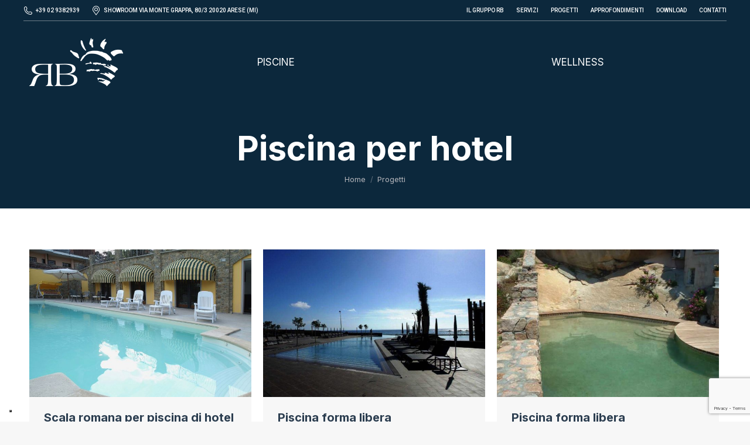

--- FILE ---
content_type: text/html; charset=UTF-8
request_url: https://rbpiscine.it/project-category/piscina/piscina-per-hotel/
body_size: 17029
content:
<!DOCTYPE html>
<!--[if !(IE 6) | !(IE 7) | !(IE 8)  ]><!-->
<html lang="it-IT" class="no-js">
<!--<![endif]-->
<head>
<meta charset="UTF-8" />
<meta name="viewport" content="width=device-width, initial-scale=1, maximum-scale=1, user-scalable=0"/>
<meta name="theme-color" content="#3c72b8"/>	<link rel="profile" href="https://gmpg.org/xfn/11" />
<script type="text/javascript" class="_iub_cs_skip">
var _iub = _iub || {};
_iub.csConfiguration = _iub.csConfiguration || {};
_iub.csConfiguration.siteId = "956558";
_iub.csConfiguration.cookiePolicyId = "8269354";
</script>
<script class="_iub_cs_skip" src="https://cs.iubenda.com/autoblocking/956558.js" fetchpriority="low"></script>
<meta name='robots' content='index, follow, max-image-preview:large, max-snippet:-1, max-video-preview:-1' />
<meta name="dlm-version" content="5.1.6"><!-- Google tag (gtag.js) consent mode dataLayer added by Site Kit -->
<script id="google_gtagjs-js-consent-mode-data-layer">
window.dataLayer = window.dataLayer || [];function gtag(){dataLayer.push(arguments);}
gtag('consent', 'default', {"ad_personalization":"denied","ad_storage":"denied","ad_user_data":"denied","analytics_storage":"denied","functionality_storage":"denied","security_storage":"denied","personalization_storage":"denied","region":["AT","BE","BG","CH","CY","CZ","DE","DK","EE","ES","FI","FR","GB","GR","HR","HU","IE","IS","IT","LI","LT","LU","LV","MT","NL","NO","PL","PT","RO","SE","SI","SK"],"wait_for_update":500});
window._googlesitekitConsentCategoryMap = {"statistics":["analytics_storage"],"marketing":["ad_storage","ad_user_data","ad_personalization"],"functional":["functionality_storage","security_storage"],"preferences":["personalization_storage"]};
window._googlesitekitConsents = {"ad_personalization":"denied","ad_storage":"denied","ad_user_data":"denied","analytics_storage":"denied","functionality_storage":"denied","security_storage":"denied","personalization_storage":"denied","region":["AT","BE","BG","CH","CY","CZ","DE","DK","EE","ES","FI","FR","GB","GR","HR","HU","IE","IS","IT","LI","LT","LU","LV","MT","NL","NO","PL","PT","RO","SE","SI","SK"],"wait_for_update":500};
</script>
<!-- End Google tag (gtag.js) consent mode dataLayer added by Site Kit -->
<!-- This site is optimized with the Yoast SEO plugin v26.7 - https://yoast.com/wordpress/plugins/seo/ -->
<title>Piscina per hotel Archivi - RB Piscine &amp; Wellness</title>
<link rel="canonical" href="https://rbpiscine.it/project-category/piscina/piscina-per-hotel/" />
<link rel="next" href="https://rbpiscine.it/project-category/piscina/piscina-per-hotel/page/2/" />
<meta property="og:locale" content="it_IT" />
<meta property="og:type" content="article" />
<meta property="og:title" content="Piscina per hotel Archivi - RB Piscine &amp; Wellness" />
<meta property="og:url" content="https://rbpiscine.it/project-category/piscina/piscina-per-hotel/" />
<meta property="og:site_name" content="RB Piscine &amp; Wellness" />
<meta name="twitter:card" content="summary_large_image" />
<script type="application/ld+json" class="yoast-schema-graph">{"@context":"https://schema.org","@graph":[{"@type":"CollectionPage","@id":"https://rbpiscine.it/project-category/piscina/piscina-per-hotel/","url":"https://rbpiscine.it/project-category/piscina/piscina-per-hotel/","name":"Piscina per hotel Archivi - RB Piscine &amp; Wellness","isPartOf":{"@id":"https://rbpiscine.it/#website"},"primaryImageOfPage":{"@id":"https://rbpiscine.it/project-category/piscina/piscina-per-hotel/#primaryimage"},"image":{"@id":"https://rbpiscine.it/project-category/piscina/piscina-per-hotel/#primaryimage"},"thumbnailUrl":"https://rbpiscine.it/wp-content/uploads/2017/11/scala-romana-piscina-hotel.jpg","breadcrumb":{"@id":"https://rbpiscine.it/project-category/piscina/piscina-per-hotel/#breadcrumb"},"inLanguage":"it-IT"},{"@type":"ImageObject","inLanguage":"it-IT","@id":"https://rbpiscine.it/project-category/piscina/piscina-per-hotel/#primaryimage","url":"https://rbpiscine.it/wp-content/uploads/2017/11/scala-romana-piscina-hotel.jpg","contentUrl":"https://rbpiscine.it/wp-content/uploads/2017/11/scala-romana-piscina-hotel.jpg","width":1200,"height":797,"caption":"Scala romana per piscina di hotel"},{"@type":"BreadcrumbList","@id":"https://rbpiscine.it/project-category/piscina/piscina-per-hotel/#breadcrumb","itemListElement":[{"@type":"ListItem","position":1,"name":"Home","item":"https://rbpiscine.it/"},{"@type":"ListItem","position":2,"name":"Piscina","item":"https://rbpiscine.it/project-category/piscina/"},{"@type":"ListItem","position":3,"name":"Piscina per hotel"}]},{"@type":"WebSite","@id":"https://rbpiscine.it/#website","url":"https://rbpiscine.it/","name":"RB Piscine &amp; Wellness","description":"","publisher":{"@id":"https://rbpiscine.it/#organization"},"potentialAction":[{"@type":"SearchAction","target":{"@type":"EntryPoint","urlTemplate":"https://rbpiscine.it/?s={search_term_string}"},"query-input":{"@type":"PropertyValueSpecification","valueRequired":true,"valueName":"search_term_string"}}],"inLanguage":"it-IT"},{"@type":"Organization","@id":"https://rbpiscine.it/#organization","name":"RB Srl","url":"https://rbpiscine.it/","logo":{"@type":"ImageObject","inLanguage":"it-IT","@id":"https://rbpiscine.it/#/schema/logo/image/","url":"https://rbpiscine.it/wp-content/uploads/2023/01/logo-rb-piscine-wellness-dark-retina-1.png","contentUrl":"https://rbpiscine.it/wp-content/uploads/2023/01/logo-rb-piscine-wellness-dark-retina-1.png","width":320,"height":200,"caption":"RB Srl"},"image":{"@id":"https://rbpiscine.it/#/schema/logo/image/"},"sameAs":["https://www.facebook.com/RBpiscineWellness/"]}]}</script>
<!-- / Yoast SEO plugin. -->
<link rel='dns-prefetch' href='//cdn.iubenda.com' />
<link rel='dns-prefetch' href='//www.googletagmanager.com' />
<link rel='dns-prefetch' href='//maps.googleapis.com' />
<link rel='dns-prefetch' href='//fonts.googleapis.com' />
<link rel="alternate" type="application/rss+xml" title="RB Piscine &amp; Wellness &raquo; Feed" href="https://rbpiscine.it/feed/" />
<link rel="alternate" type="application/rss+xml" title="RB Piscine &amp; Wellness &raquo; Feed dei commenti" href="https://rbpiscine.it/comments/feed/" />
<link rel="alternate" type="application/rss+xml" title="Feed RB Piscine &amp; Wellness &raquo; Piscina per hotel Categoria del portafoglio" href="https://rbpiscine.it/project-category/piscina/piscina-per-hotel/feed/" />
<style id='wp-img-auto-sizes-contain-inline-css'>
img:is([sizes=auto i],[sizes^="auto," i]){contain-intrinsic-size:3000px 1500px}
/*# sourceURL=wp-img-auto-sizes-contain-inline-css */
</style>
<style id='classic-theme-styles-inline-css'>
/*! This file is auto-generated */
.wp-block-button__link{color:#fff;background-color:#32373c;border-radius:9999px;box-shadow:none;text-decoration:none;padding:calc(.667em + 2px) calc(1.333em + 2px);font-size:1.125em}.wp-block-file__button{background:#32373c;color:#fff;text-decoration:none}
/*# sourceURL=/wp-includes/css/classic-themes.min.css */
</style>
<!-- <link rel='stylesheet' id='cpsh-shortcodes-css' href='https://rbpiscine.it/wp-content/plugins/column-shortcodes/assets/css/shortcodes.css?ver=1.0.1' media='all' /> -->
<!-- <link rel='stylesheet' id='contact-form-7-css' href='https://rbpiscine.it/wp-content/plugins/contact-form-7/includes/css/styles.css?ver=6.1.4' media='all' /> -->
<!-- <link rel='stylesheet' id='DSCF7-front-css-css' href='https://rbpiscine.it/wp-content/plugins/digital-signature-for-contact-form-7/assets/css/front.css?ver=1.0.0' media='all' /> -->
<!-- <link rel='stylesheet' id='wpcf7-redirect-script-frontend-css' href='https://rbpiscine.it/wp-content/plugins/wpcf7-redirect/build/assets/frontend-script.css?ver=2c532d7e2be36f6af233' media='all' /> -->
<!-- <link rel='stylesheet' id='cf7-pdf-generation-public-css-css' href='https://rbpiscine.it/wp-content/plugins/generate-pdf-using-contact-form-7/assets/css/cf7-pdf-generation-public-min.css?ver=1.2' media='all' /> -->
<!-- <link rel='stylesheet' id='the7-font-css' href='https://rbpiscine.it/wp-content/themes/dt-the7/fonts/icomoon-the7-font/icomoon-the7-font.min.css?ver=12.10.0.1' media='all' /> -->
<link rel="stylesheet" type="text/css" href="//rbpiscine.it/wp-content/cache/wpfc-minified/48gzecl/7rbmd.css" media="all"/>
<link rel='stylesheet' id='dt-web-fonts-css' href='https://fonts.googleapis.com/css?family=Inter:300,300italic,400,400italic,500,600,700,700normal%7CRoboto:400,500,600,700' media='all' />
<!-- <link rel='stylesheet' id='dt-main-css' href='https://rbpiscine.it/wp-content/themes/dt-the7/css/main.min.css?ver=12.10.0.1' media='all' /> -->
<link rel="stylesheet" type="text/css" href="//rbpiscine.it/wp-content/cache/wpfc-minified/ess3xzsj/w9t9.css" media="all"/>
<style id='dt-main-inline-css'>
body #load {
display: block;
height: 100%;
overflow: hidden;
position: fixed;
width: 100%;
z-index: 9901;
opacity: 1;
visibility: visible;
transition: all .35s ease-out;
}
.load-wrap {
width: 100%;
height: 100%;
background-position: center center;
background-repeat: no-repeat;
text-align: center;
display: -ms-flexbox;
display: -ms-flex;
display: flex;
-ms-align-items: center;
-ms-flex-align: center;
align-items: center;
-ms-flex-flow: column wrap;
flex-flow: column wrap;
-ms-flex-pack: center;
-ms-justify-content: center;
justify-content: center;
}
.load-wrap > svg {
position: absolute;
top: 50%;
left: 50%;
transform: translate(-50%,-50%);
}
#load {
background: var(--the7-elementor-beautiful-loading-bg,#ffffff);
--the7-beautiful-spinner-color2: var(--the7-beautiful-spinner-color,rgba(51,51,51,0.3));
}
/*# sourceURL=dt-main-inline-css */
</style>
<!-- <link rel='stylesheet' id='the7-custom-scrollbar-css' href='https://rbpiscine.it/wp-content/themes/dt-the7/lib/custom-scrollbar/custom-scrollbar.min.css?ver=12.10.0.1' media='all' /> -->
<!-- <link rel='stylesheet' id='the7-wpbakery-css' href='https://rbpiscine.it/wp-content/themes/dt-the7/css/wpbakery.min.css?ver=12.10.0.1' media='all' /> -->
<!-- <link rel='stylesheet' id='the7-core-css' href='https://rbpiscine.it/wp-content/plugins/dt-the7-core/assets/css/post-type.min.css?ver=2.7.12' media='all' /> -->
<!-- <link rel='stylesheet' id='cf7cf-style-css' href='https://rbpiscine.it/wp-content/plugins/contact-form-7-conditional-fields-pro/style.css?ver=2.6.7' media='all' /> -->
<!-- <link rel='stylesheet' id='the7-css-vars-css' href='https://rbpiscine.it/wp-content/uploads/the7-css/css-vars.css?ver=a9b527926537' media='all' /> -->
<!-- <link rel='stylesheet' id='dt-custom-css' href='https://rbpiscine.it/wp-content/uploads/the7-css/custom.css?ver=a9b527926537' media='all' /> -->
<!-- <link rel='stylesheet' id='dt-media-css' href='https://rbpiscine.it/wp-content/uploads/the7-css/media.css?ver=a9b527926537' media='all' /> -->
<!-- <link rel='stylesheet' id='the7-mega-menu-css' href='https://rbpiscine.it/wp-content/uploads/the7-css/mega-menu.css?ver=a9b527926537' media='all' /> -->
<!-- <link rel='stylesheet' id='the7-elements-albums-portfolio-css' href='https://rbpiscine.it/wp-content/uploads/the7-css/the7-elements-albums-portfolio.css?ver=a9b527926537' media='all' /> -->
<!-- <link rel='stylesheet' id='the7-elements-css' href='https://rbpiscine.it/wp-content/uploads/the7-css/post-type-dynamic.css?ver=a9b527926537' media='all' /> -->
<!-- <link rel='stylesheet' id='style-css' href='https://rbpiscine.it/wp-content/themes/rb-piscine/style.css?ver=12.10.0.1' media='all' /> -->
<!-- <link rel='stylesheet' id='ultimate-vc-addons-style-min-css' href='https://rbpiscine.it/wp-content/plugins/Ultimate_VC_Addons/assets/min-css/ultimate.min.css?ver=3.21.2' media='all' /> -->
<!-- <link rel='stylesheet' id='ultimate-vc-addons-icons-css' href='https://rbpiscine.it/wp-content/plugins/Ultimate_VC_Addons/assets/css/icons.css?ver=3.21.2' media='all' /> -->
<!-- <link rel='stylesheet' id='ultimate-vc-addons-vidcons-css' href='https://rbpiscine.it/wp-content/plugins/Ultimate_VC_Addons/assets/fonts/vidcons.css?ver=3.21.2' media='all' /> -->
<link rel="stylesheet" type="text/css" href="//rbpiscine.it/wp-content/cache/wpfc-minified/t0r623t/wa6j.css" media="all"/>
<script src='//rbpiscine.it/wp-content/cache/wpfc-minified/8js012yh/w9t9.js' type="text/javascript"></script>
<!-- <script src="https://rbpiscine.it/wp-includes/js/jquery/jquery.min.js?ver=3.7.1" id="jquery-core-js"></script> -->
<!-- <script src="https://rbpiscine.it/wp-includes/js/jquery/jquery-migrate.min.js?ver=3.4.1" id="jquery-migrate-js"></script> -->
<script  type="text/javascript" class=" _iub_cs_skip" id="iubenda-head-inline-scripts-0">
var _iub = _iub || [];
_iub.csConfiguration = {"enableTcf":true,"floatingPreferencesButtonDisplay":"bottom-left","googleAdditionalConsentMode":true,"perPurposeConsent":true,"reloadOnConsent":true,"siteId":956558,"tcfPurposes":{"2":"consent_only","7":"consent_only","8":"consent_only","9":"consent_only","10":"consent_only","11":"consent_only"},"whitelabel":false,"cookiePolicyId":8269354,"lang":"it", "banner":{ "acceptButtonCaptionColor":"#FFFFFF","acceptButtonColor":"#0073CE","acceptButtonDisplay":true,"backgroundColor":"#FFFFFF","closeButtonRejects":true,"customizeButtonCaptionColor":"#4D4D4D","customizeButtonColor":"#DADADA","customizeButtonDisplay":true,"explicitWithdrawal":true,"listPurposes":true,"position":"float-bottom-center","rejectButtonCaptionColor":"#FFFFFF","rejectButtonColor":"#0073CE","rejectButtonDisplay":true,"textColor":"#000000" }};
//# sourceURL=iubenda-head-inline-scripts-0
</script>
<script  type="text/javascript" class=" _iub_cs_skip" src="//cdn.iubenda.com/cs/tcf/stub-v2.js?ver=3.12.5" id="iubenda-head-scripts-1-js"></script>
<script  type="text/javascript" class=" _iub_cs_skip" src="//cdn.iubenda.com/cs/tcf/safe-tcf-v2.js?ver=3.12.5" id="iubenda-head-scripts-2-js"></script>
<script  type="text/javascript" charset="UTF-8" async="" class=" _iub_cs_skip" src="//cdn.iubenda.com/cs/iubenda_cs.js?ver=3.12.5" id="iubenda-head-scripts-3-js"></script>
<script src='//rbpiscine.it/wp-content/cache/wpfc-minified/diwzlars/w9t9.js' type="text/javascript"></script>
<!-- <script src="https://rbpiscine.it/wp-content/plugins/digital-signature-for-contact-form-7/assets/js/digital_signature_pad.js?ver=1.0.0" id="DSCF7-jquery-sign-js-js"></script> -->
<!-- <script src="https://rbpiscine.it/wp-content/plugins/generate-pdf-using-contact-form-7/assets/js/cf7-pdf-generation-public-min.js?ver=1.2" id="cf7-pdf-generation-public-js-js"></script> -->
<script id="dt-above-fold-js-extra">
var dtLocal = {"themeUrl":"https://rbpiscine.it/wp-content/themes/dt-the7","passText":"Per visualizzare questo post protetto, inserisci la password qui sotto:","moreButtonText":{"loading":"Caricamento...","loadMore":"Carica ancora"},"postID":"678","ajaxurl":"https://rbpiscine.it/wp-admin/admin-ajax.php","REST":{"baseUrl":"https://rbpiscine.it/wp-json/the7/v1","endpoints":{"sendMail":"/send-mail"}},"contactMessages":{"required":"One or more fields have an error. Please check and try again.","terms":"Accetta la privacy policy.","fillTheCaptchaError":"Riempi il captcha."},"captchaSiteKey":"","ajaxNonce":"03b8084e42","pageData":{"type":"archive","template":"archive","layout":"masonry"},"themeSettings":{"smoothScroll":"off","lazyLoading":false,"desktopHeader":{"height":140},"ToggleCaptionEnabled":"disabled","ToggleCaption":"Navigation","floatingHeader":{"showAfter":94,"showMenu":true,"height":120,"logo":{"showLogo":true,"html":"\u003Cimg class=\" preload-me\" src=\"https://rbpiscine.it/wp-content/uploads/2024/02/logo-rb-light.png\" srcset=\"https://rbpiscine.it/wp-content/uploads/2024/02/logo-rb-light.png 160w, https://rbpiscine.it/wp-content/uploads/2024/02/logo-rb-light-retina.png 320w\" width=\"160\" height=\"82\"   sizes=\"160px\" alt=\"RB Piscine &amp; Wellness\" /\u003E","url":"https://rbpiscine.it/"}},"topLine":{"floatingTopLine":{"logo":{"showLogo":false,"html":""}}},"mobileHeader":{"firstSwitchPoint":990,"secondSwitchPoint":778,"firstSwitchPointHeight":90,"secondSwitchPointHeight":60,"mobileToggleCaptionEnabled":"disabled","mobileToggleCaption":"Menu"},"stickyMobileHeaderFirstSwitch":{"logo":{"html":"\u003Cimg class=\" preload-me\" src=\"https://rbpiscine.it/wp-content/uploads/2024/02/logo-rb-light.png\" srcset=\"https://rbpiscine.it/wp-content/uploads/2024/02/logo-rb-light.png 160w, https://rbpiscine.it/wp-content/uploads/2024/02/logo-rb-light-retina.png 320w\" width=\"160\" height=\"82\"   sizes=\"160px\" alt=\"RB Piscine &amp; Wellness\" /\u003E"}},"stickyMobileHeaderSecondSwitch":{"logo":{"html":"\u003Cimg class=\" preload-me\" src=\"https://rbpiscine.it/wp-content/uploads/2024/02/logo-rb-light.png\" srcset=\"https://rbpiscine.it/wp-content/uploads/2024/02/logo-rb-light.png 160w, https://rbpiscine.it/wp-content/uploads/2024/02/logo-rb-light-retina.png 320w\" width=\"160\" height=\"82\"   sizes=\"160px\" alt=\"RB Piscine &amp; Wellness\" /\u003E"}},"sidebar":{"switchPoint":990},"boxedWidth":"1340px"},"VCMobileScreenWidth":"768"};
var dtShare = {"shareButtonText":{"facebook":"Condividi su Facebook","twitter":"Share on X","pinterest":"Pin it","linkedin":"Condividi su Linkedin","whatsapp":"Condividi su Whatsapp"},"overlayOpacity":"85"};
//# sourceURL=dt-above-fold-js-extra
</script>
<script src='//rbpiscine.it/wp-content/cache/wpfc-minified/g37namxk/w9t9.js' type="text/javascript"></script>
<!-- <script src="https://rbpiscine.it/wp-content/themes/dt-the7/js/above-the-fold.min.js?ver=12.10.0.1" id="dt-above-fold-js"></script> -->
<!-- Snippet del tag Google (gtag.js) aggiunto da Site Kit -->
<!-- Snippet di Google Ads aggiunto da Site Kit -->
<script src="https://www.googletagmanager.com/gtag/js?id=AW-819988231" id="google_gtagjs-js" async></script>
<script id="google_gtagjs-js-after">
window.dataLayer = window.dataLayer || [];function gtag(){dataLayer.push(arguments);}
gtag("js", new Date());
gtag("set", "developer_id.dZTNiMT", true);
gtag("config", "AW-819988231");
//# sourceURL=google_gtagjs-js-after
</script>
<script src='//rbpiscine.it/wp-content/cache/wpfc-minified/perxsya/wa6j.js' type="text/javascript"></script>
<!-- <script src="https://rbpiscine.it/wp-content/plugins/Ultimate_VC_Addons/assets/min-js/modernizr-custom.min.js?ver=3.21.2" id="ultimate-vc-addons-modernizr-js"></script> -->
<!-- <script src="https://rbpiscine.it/wp-content/plugins/Ultimate_VC_Addons/assets/min-js/jquery-ui.min.js?ver=3.21.2" id="jquery_ui-js"></script> -->
<script src="https://maps.googleapis.com/maps/api/js" id="ultimate-vc-addons-googleapis-js"></script>
<script src='//rbpiscine.it/wp-content/cache/wpfc-minified/d4co8j6/wa6j.js' type="text/javascript"></script>
<!-- <script src="https://rbpiscine.it/wp-includes/js/jquery/ui/core.min.js?ver=1.13.3" id="jquery-ui-core-js"></script> -->
<!-- <script src="https://rbpiscine.it/wp-includes/js/jquery/ui/mouse.min.js?ver=1.13.3" id="jquery-ui-mouse-js"></script> -->
<!-- <script src="https://rbpiscine.it/wp-includes/js/jquery/ui/slider.min.js?ver=1.13.3" id="jquery-ui-slider-js"></script> -->
<!-- <script src="https://rbpiscine.it/wp-content/plugins/Ultimate_VC_Addons/assets/min-js/jquery-ui-labeledslider.min.js?ver=3.21.2" id="ultimate-vc-addons_range_tick-js"></script> -->
<!-- <script src="https://rbpiscine.it/wp-content/plugins/Ultimate_VC_Addons/assets/min-js/ultimate.min.js?ver=3.21.2" id="ultimate-vc-addons-script-js"></script> -->
<!-- <script src="https://rbpiscine.it/wp-content/plugins/Ultimate_VC_Addons/assets/min-js/modal-all.min.js?ver=3.21.2" id="ultimate-vc-addons-modal-all-js"></script> -->
<!-- <script src="https://rbpiscine.it/wp-content/plugins/Ultimate_VC_Addons/assets/min-js/jparallax.min.js?ver=3.21.2" id="ultimate-vc-addons-jquery.shake-js"></script> -->
<!-- <script src="https://rbpiscine.it/wp-content/plugins/Ultimate_VC_Addons/assets/min-js/vhparallax.min.js?ver=3.21.2" id="ultimate-vc-addons-jquery.vhparallax-js"></script> -->
<!-- <script src="https://rbpiscine.it/wp-content/plugins/Ultimate_VC_Addons/assets/min-js/ultimate_bg.min.js?ver=3.21.2" id="ultimate-vc-addons-row-bg-js"></script> -->
<!-- <script src="https://rbpiscine.it/wp-content/plugins/Ultimate_VC_Addons/assets/min-js/mb-YTPlayer.min.js?ver=3.21.2" id="ultimate-vc-addons-jquery.ytplayer-js"></script> -->
<script></script><link rel="https://api.w.org/" href="https://rbpiscine.it/wp-json/" /><link rel="alternate" title="JSON" type="application/json" href="https://rbpiscine.it/wp-json/wp/v2/dt_portfolio_category/135" /><meta name="generator" content="Site Kit by Google 1.170.0" /><meta name="generator" content="Powered by WPBakery Page Builder - drag and drop page builder for WordPress."/>
<!-- Snippet Google Tag Manager aggiunto da Site Kit -->
<script>
( function( w, d, s, l, i ) {
w[l] = w[l] || [];
w[l].push( {'gtm.start': new Date().getTime(), event: 'gtm.js'} );
var f = d.getElementsByTagName( s )[0],
j = d.createElement( s ), dl = l != 'dataLayer' ? '&l=' + l : '';
j.async = true;
j.src = 'https://www.googletagmanager.com/gtm.js?id=' + i + dl;
f.parentNode.insertBefore( j, f );
} )( window, document, 'script', 'dataLayer', 'GTM-T6ZJV7X' );
</script>
<!-- Termina lo snippet Google Tag Manager aggiunto da Site Kit -->
<meta name="generator" content="Powered by Slider Revolution 6.7.38 - responsive, Mobile-Friendly Slider Plugin for WordPress with comfortable drag and drop interface." />
<script async src="https://wavemarketing.partnerevolution.com/integrations/lc_script_utm_cookies/cookies.js"></script>
<script src="https://www.google.com/recaptcha/enterprise.js?render=6Lc43QEsAAAAAOKQ3_zHZ2ovssjbWk_UnZZEHWSK"></script>
<script>
grecaptcha.enterprise.ready(function() {
grecaptcha.enterprise.execute('6Lc43QEsAAAAAOKQ3_zHZ2ovssjbWk_UnZZEHWSK', {action: 'submit'}).then(function(token) {
// Inserisci il token nel form
let input = document.createElement('input');
input.type = 'hidden';
input.name = 'g-recaptcha-response';
input.value = token;
document.querySelector('form').appendChild(input);
});
});
</script><script type="text/javascript" id="the7-loader-script">
document.addEventListener("DOMContentLoaded", function(event) {
var load = document.getElementById("load");
if(!load.classList.contains('loader-removed')){
var removeLoading = setTimeout(function() {
load.className += " loader-removed";
}, 300);
}
});
</script>
<link rel="icon" href="https://rbpiscine.it/wp-content/uploads/2024/02/favicon.png" type="image/png" sizes="16x16"/><link rel="icon" href="https://rbpiscine.it/wp-content/uploads/2024/02/favicon-retina.png" type="image/png" sizes="32x32"/><link rel="apple-touch-icon" href="https://rbpiscine.it/wp-content/uploads/2024/02/logo-rb-iphone.png"><link rel="apple-touch-icon" sizes="76x76" href="https://rbpiscine.it/wp-content/uploads/2024/02/logo-rb-ipad.png"><link rel="apple-touch-icon" sizes="120x120" href="https://rbpiscine.it/wp-content/uploads/2024/02/logo-rb-iphone-retina.png"><link rel="apple-touch-icon" sizes="152x152" href="https://rbpiscine.it/wp-content/uploads/2024/02/logo-rb-ipad-retina.png"><script>function setREVStartSize(e){
//window.requestAnimationFrame(function() {
window.RSIW = window.RSIW===undefined ? window.innerWidth : window.RSIW;
window.RSIH = window.RSIH===undefined ? window.innerHeight : window.RSIH;
try {
var pw = document.getElementById(e.c).parentNode.offsetWidth,
newh;
pw = pw===0 || isNaN(pw) || (e.l=="fullwidth" || e.layout=="fullwidth") ? window.RSIW : pw;
e.tabw = e.tabw===undefined ? 0 : parseInt(e.tabw);
e.thumbw = e.thumbw===undefined ? 0 : parseInt(e.thumbw);
e.tabh = e.tabh===undefined ? 0 : parseInt(e.tabh);
e.thumbh = e.thumbh===undefined ? 0 : parseInt(e.thumbh);
e.tabhide = e.tabhide===undefined ? 0 : parseInt(e.tabhide);
e.thumbhide = e.thumbhide===undefined ? 0 : parseInt(e.thumbhide);
e.mh = e.mh===undefined || e.mh=="" || e.mh==="auto" ? 0 : parseInt(e.mh,0);
if(e.layout==="fullscreen" || e.l==="fullscreen")
newh = Math.max(e.mh,window.RSIH);
else{
e.gw = Array.isArray(e.gw) ? e.gw : [e.gw];
for (var i in e.rl) if (e.gw[i]===undefined || e.gw[i]===0) e.gw[i] = e.gw[i-1];
e.gh = e.el===undefined || e.el==="" || (Array.isArray(e.el) && e.el.length==0)? e.gh : e.el;
e.gh = Array.isArray(e.gh) ? e.gh : [e.gh];
for (var i in e.rl) if (e.gh[i]===undefined || e.gh[i]===0) e.gh[i] = e.gh[i-1];
var nl = new Array(e.rl.length),
ix = 0,
sl;
e.tabw = e.tabhide>=pw ? 0 : e.tabw;
e.thumbw = e.thumbhide>=pw ? 0 : e.thumbw;
e.tabh = e.tabhide>=pw ? 0 : e.tabh;
e.thumbh = e.thumbhide>=pw ? 0 : e.thumbh;
for (var i in e.rl) nl[i] = e.rl[i]<window.RSIW ? 0 : e.rl[i];
sl = nl[0];
for (var i in nl) if (sl>nl[i] && nl[i]>0) { sl = nl[i]; ix=i;}
var m = pw>(e.gw[ix]+e.tabw+e.thumbw) ? 1 : (pw-(e.tabw+e.thumbw)) / (e.gw[ix]);
newh =  (e.gh[ix] * m) + (e.tabh + e.thumbh);
}
var el = document.getElementById(e.c);
if (el!==null && el) el.style.height = newh+"px";
el = document.getElementById(e.c+"_wrapper");
if (el!==null && el) {
el.style.height = newh+"px";
el.style.display = "block";
}
} catch(e){
console.log("Failure at Presize of Slider:" + e)
}
//});
};</script>
<noscript><style> .wpb_animate_when_almost_visible { opacity: 1; }</style></noscript><style id='global-styles-inline-css'>
:root{--wp--preset--aspect-ratio--square: 1;--wp--preset--aspect-ratio--4-3: 4/3;--wp--preset--aspect-ratio--3-4: 3/4;--wp--preset--aspect-ratio--3-2: 3/2;--wp--preset--aspect-ratio--2-3: 2/3;--wp--preset--aspect-ratio--16-9: 16/9;--wp--preset--aspect-ratio--9-16: 9/16;--wp--preset--color--black: #000000;--wp--preset--color--cyan-bluish-gray: #abb8c3;--wp--preset--color--white: #FFF;--wp--preset--color--pale-pink: #f78da7;--wp--preset--color--vivid-red: #cf2e2e;--wp--preset--color--luminous-vivid-orange: #ff6900;--wp--preset--color--luminous-vivid-amber: #fcb900;--wp--preset--color--light-green-cyan: #7bdcb5;--wp--preset--color--vivid-green-cyan: #00d084;--wp--preset--color--pale-cyan-blue: #8ed1fc;--wp--preset--color--vivid-cyan-blue: #0693e3;--wp--preset--color--vivid-purple: #9b51e0;--wp--preset--color--accent: #3c72b8;--wp--preset--color--dark-gray: #111;--wp--preset--color--light-gray: #767676;--wp--preset--gradient--vivid-cyan-blue-to-vivid-purple: linear-gradient(135deg,rgb(6,147,227) 0%,rgb(155,81,224) 100%);--wp--preset--gradient--light-green-cyan-to-vivid-green-cyan: linear-gradient(135deg,rgb(122,220,180) 0%,rgb(0,208,130) 100%);--wp--preset--gradient--luminous-vivid-amber-to-luminous-vivid-orange: linear-gradient(135deg,rgb(252,185,0) 0%,rgb(255,105,0) 100%);--wp--preset--gradient--luminous-vivid-orange-to-vivid-red: linear-gradient(135deg,rgb(255,105,0) 0%,rgb(207,46,46) 100%);--wp--preset--gradient--very-light-gray-to-cyan-bluish-gray: linear-gradient(135deg,rgb(238,238,238) 0%,rgb(169,184,195) 100%);--wp--preset--gradient--cool-to-warm-spectrum: linear-gradient(135deg,rgb(74,234,220) 0%,rgb(151,120,209) 20%,rgb(207,42,186) 40%,rgb(238,44,130) 60%,rgb(251,105,98) 80%,rgb(254,248,76) 100%);--wp--preset--gradient--blush-light-purple: linear-gradient(135deg,rgb(255,206,236) 0%,rgb(152,150,240) 100%);--wp--preset--gradient--blush-bordeaux: linear-gradient(135deg,rgb(254,205,165) 0%,rgb(254,45,45) 50%,rgb(107,0,62) 100%);--wp--preset--gradient--luminous-dusk: linear-gradient(135deg,rgb(255,203,112) 0%,rgb(199,81,192) 50%,rgb(65,88,208) 100%);--wp--preset--gradient--pale-ocean: linear-gradient(135deg,rgb(255,245,203) 0%,rgb(182,227,212) 50%,rgb(51,167,181) 100%);--wp--preset--gradient--electric-grass: linear-gradient(135deg,rgb(202,248,128) 0%,rgb(113,206,126) 100%);--wp--preset--gradient--midnight: linear-gradient(135deg,rgb(2,3,129) 0%,rgb(40,116,252) 100%);--wp--preset--font-size--small: 13px;--wp--preset--font-size--medium: 20px;--wp--preset--font-size--large: 36px;--wp--preset--font-size--x-large: 42px;--wp--preset--spacing--20: 0.44rem;--wp--preset--spacing--30: 0.67rem;--wp--preset--spacing--40: 1rem;--wp--preset--spacing--50: 1.5rem;--wp--preset--spacing--60: 2.25rem;--wp--preset--spacing--70: 3.38rem;--wp--preset--spacing--80: 5.06rem;--wp--preset--shadow--natural: 6px 6px 9px rgba(0, 0, 0, 0.2);--wp--preset--shadow--deep: 12px 12px 50px rgba(0, 0, 0, 0.4);--wp--preset--shadow--sharp: 6px 6px 0px rgba(0, 0, 0, 0.2);--wp--preset--shadow--outlined: 6px 6px 0px -3px rgb(255, 255, 255), 6px 6px rgb(0, 0, 0);--wp--preset--shadow--crisp: 6px 6px 0px rgb(0, 0, 0);}:where(.is-layout-flex){gap: 0.5em;}:where(.is-layout-grid){gap: 0.5em;}body .is-layout-flex{display: flex;}.is-layout-flex{flex-wrap: wrap;align-items: center;}.is-layout-flex > :is(*, div){margin: 0;}body .is-layout-grid{display: grid;}.is-layout-grid > :is(*, div){margin: 0;}:where(.wp-block-columns.is-layout-flex){gap: 2em;}:where(.wp-block-columns.is-layout-grid){gap: 2em;}:where(.wp-block-post-template.is-layout-flex){gap: 1.25em;}:where(.wp-block-post-template.is-layout-grid){gap: 1.25em;}.has-black-color{color: var(--wp--preset--color--black) !important;}.has-cyan-bluish-gray-color{color: var(--wp--preset--color--cyan-bluish-gray) !important;}.has-white-color{color: var(--wp--preset--color--white) !important;}.has-pale-pink-color{color: var(--wp--preset--color--pale-pink) !important;}.has-vivid-red-color{color: var(--wp--preset--color--vivid-red) !important;}.has-luminous-vivid-orange-color{color: var(--wp--preset--color--luminous-vivid-orange) !important;}.has-luminous-vivid-amber-color{color: var(--wp--preset--color--luminous-vivid-amber) !important;}.has-light-green-cyan-color{color: var(--wp--preset--color--light-green-cyan) !important;}.has-vivid-green-cyan-color{color: var(--wp--preset--color--vivid-green-cyan) !important;}.has-pale-cyan-blue-color{color: var(--wp--preset--color--pale-cyan-blue) !important;}.has-vivid-cyan-blue-color{color: var(--wp--preset--color--vivid-cyan-blue) !important;}.has-vivid-purple-color{color: var(--wp--preset--color--vivid-purple) !important;}.has-black-background-color{background-color: var(--wp--preset--color--black) !important;}.has-cyan-bluish-gray-background-color{background-color: var(--wp--preset--color--cyan-bluish-gray) !important;}.has-white-background-color{background-color: var(--wp--preset--color--white) !important;}.has-pale-pink-background-color{background-color: var(--wp--preset--color--pale-pink) !important;}.has-vivid-red-background-color{background-color: var(--wp--preset--color--vivid-red) !important;}.has-luminous-vivid-orange-background-color{background-color: var(--wp--preset--color--luminous-vivid-orange) !important;}.has-luminous-vivid-amber-background-color{background-color: var(--wp--preset--color--luminous-vivid-amber) !important;}.has-light-green-cyan-background-color{background-color: var(--wp--preset--color--light-green-cyan) !important;}.has-vivid-green-cyan-background-color{background-color: var(--wp--preset--color--vivid-green-cyan) !important;}.has-pale-cyan-blue-background-color{background-color: var(--wp--preset--color--pale-cyan-blue) !important;}.has-vivid-cyan-blue-background-color{background-color: var(--wp--preset--color--vivid-cyan-blue) !important;}.has-vivid-purple-background-color{background-color: var(--wp--preset--color--vivid-purple) !important;}.has-black-border-color{border-color: var(--wp--preset--color--black) !important;}.has-cyan-bluish-gray-border-color{border-color: var(--wp--preset--color--cyan-bluish-gray) !important;}.has-white-border-color{border-color: var(--wp--preset--color--white) !important;}.has-pale-pink-border-color{border-color: var(--wp--preset--color--pale-pink) !important;}.has-vivid-red-border-color{border-color: var(--wp--preset--color--vivid-red) !important;}.has-luminous-vivid-orange-border-color{border-color: var(--wp--preset--color--luminous-vivid-orange) !important;}.has-luminous-vivid-amber-border-color{border-color: var(--wp--preset--color--luminous-vivid-amber) !important;}.has-light-green-cyan-border-color{border-color: var(--wp--preset--color--light-green-cyan) !important;}.has-vivid-green-cyan-border-color{border-color: var(--wp--preset--color--vivid-green-cyan) !important;}.has-pale-cyan-blue-border-color{border-color: var(--wp--preset--color--pale-cyan-blue) !important;}.has-vivid-cyan-blue-border-color{border-color: var(--wp--preset--color--vivid-cyan-blue) !important;}.has-vivid-purple-border-color{border-color: var(--wp--preset--color--vivid-purple) !important;}.has-vivid-cyan-blue-to-vivid-purple-gradient-background{background: var(--wp--preset--gradient--vivid-cyan-blue-to-vivid-purple) !important;}.has-light-green-cyan-to-vivid-green-cyan-gradient-background{background: var(--wp--preset--gradient--light-green-cyan-to-vivid-green-cyan) !important;}.has-luminous-vivid-amber-to-luminous-vivid-orange-gradient-background{background: var(--wp--preset--gradient--luminous-vivid-amber-to-luminous-vivid-orange) !important;}.has-luminous-vivid-orange-to-vivid-red-gradient-background{background: var(--wp--preset--gradient--luminous-vivid-orange-to-vivid-red) !important;}.has-very-light-gray-to-cyan-bluish-gray-gradient-background{background: var(--wp--preset--gradient--very-light-gray-to-cyan-bluish-gray) !important;}.has-cool-to-warm-spectrum-gradient-background{background: var(--wp--preset--gradient--cool-to-warm-spectrum) !important;}.has-blush-light-purple-gradient-background{background: var(--wp--preset--gradient--blush-light-purple) !important;}.has-blush-bordeaux-gradient-background{background: var(--wp--preset--gradient--blush-bordeaux) !important;}.has-luminous-dusk-gradient-background{background: var(--wp--preset--gradient--luminous-dusk) !important;}.has-pale-ocean-gradient-background{background: var(--wp--preset--gradient--pale-ocean) !important;}.has-electric-grass-gradient-background{background: var(--wp--preset--gradient--electric-grass) !important;}.has-midnight-gradient-background{background: var(--wp--preset--gradient--midnight) !important;}.has-small-font-size{font-size: var(--wp--preset--font-size--small) !important;}.has-medium-font-size{font-size: var(--wp--preset--font-size--medium) !important;}.has-large-font-size{font-size: var(--wp--preset--font-size--large) !important;}.has-x-large-font-size{font-size: var(--wp--preset--font-size--x-large) !important;}
/*# sourceURL=global-styles-inline-css */
</style>
<!-- <link rel='stylesheet' id='rs-plugin-settings-css' href='//rbpiscine.it/wp-content/plugins/revslider/sr6/assets/css/rs6.css?ver=6.7.38' media='all' /> -->
<link rel="stylesheet" type="text/css" href="//rbpiscine.it/wp-content/cache/wpfc-minified/1z7lrh64/w9t9.css" media="all"/>
<style id='rs-plugin-settings-inline-css'>
#rs-demo-id {}
/*# sourceURL=rs-plugin-settings-inline-css */
</style>
</head>
<body data-rsssl=1 id="the7-body" class="archive tax-dt_portfolio_category term-piscina-per-hotel term-135 wp-embed-responsive wp-theme-dt-the7 wp-child-theme-rb-piscine the7-core-ver-2.7.12 layout-masonry description-under-image dt-responsive-on right-mobile-menu-close-icon ouside-menu-close-icon mobile-hamburger-close-bg-enable mobile-hamburger-close-bg-hover-enable  fade-medium-mobile-menu-close-icon fade-medium-menu-close-icon srcset-enabled btn-flat custom-btn-color custom-btn-hover-color phantom-sticky phantom-shadow-decoration phantom-custom-logo-on floating-top-bar floating-mobile-menu-icon top-header first-switch-logo-left first-switch-menu-right second-switch-logo-left second-switch-menu-right right-mobile-menu layzr-loading-on popup-message-style the7-ver-12.10.0.1 wpb-js-composer js-comp-ver-8.7.2 vc_responsive">
<!-- Snippet Google Tag Manager (noscript) aggiunto da Site Kit -->
<noscript>
<iframe src="https://www.googletagmanager.com/ns.html?id=GTM-T6ZJV7X" height="0" width="0" style="display:none;visibility:hidden"></iframe>
</noscript>
<!-- Termina lo snippet Google Tag Manager (noscript) aggiunto da Site Kit -->
<!-- The7 12.10.0.1 -->
<div id="load" class="spinner-loader">
<div class="load-wrap"><style type="text/css">
[class*="the7-spinner-animate-"]{
animation: spinner-animation 1s cubic-bezier(1,1,1,1) infinite;
x:46.5px;
y:40px;
width:7px;
height:20px;
fill:var(--the7-beautiful-spinner-color2);
opacity: 0.2;
}
.the7-spinner-animate-2{
animation-delay: 0.083s;
}
.the7-spinner-animate-3{
animation-delay: 0.166s;
}
.the7-spinner-animate-4{
animation-delay: 0.25s;
}
.the7-spinner-animate-5{
animation-delay: 0.33s;
}
.the7-spinner-animate-6{
animation-delay: 0.416s;
}
.the7-spinner-animate-7{
animation-delay: 0.5s;
}
.the7-spinner-animate-8{
animation-delay: 0.58s;
}
.the7-spinner-animate-9{
animation-delay: 0.666s;
}
.the7-spinner-animate-10{
animation-delay: 0.75s;
}
.the7-spinner-animate-11{
animation-delay: 0.83s;
}
.the7-spinner-animate-12{
animation-delay: 0.916s;
}
@keyframes spinner-animation{
from {
opacity: 1;
}
to{
opacity: 0;
}
}
</style>
<svg width="75px" height="75px" xmlns="http://www.w3.org/2000/svg" viewBox="0 0 100 100" preserveAspectRatio="xMidYMid">
<rect class="the7-spinner-animate-1" rx="5" ry="5" transform="rotate(0 50 50) translate(0 -30)"></rect>
<rect class="the7-spinner-animate-2" rx="5" ry="5" transform="rotate(30 50 50) translate(0 -30)"></rect>
<rect class="the7-spinner-animate-3" rx="5" ry="5" transform="rotate(60 50 50) translate(0 -30)"></rect>
<rect class="the7-spinner-animate-4" rx="5" ry="5" transform="rotate(90 50 50) translate(0 -30)"></rect>
<rect class="the7-spinner-animate-5" rx="5" ry="5" transform="rotate(120 50 50) translate(0 -30)"></rect>
<rect class="the7-spinner-animate-6" rx="5" ry="5" transform="rotate(150 50 50) translate(0 -30)"></rect>
<rect class="the7-spinner-animate-7" rx="5" ry="5" transform="rotate(180 50 50) translate(0 -30)"></rect>
<rect class="the7-spinner-animate-8" rx="5" ry="5" transform="rotate(210 50 50) translate(0 -30)"></rect>
<rect class="the7-spinner-animate-9" rx="5" ry="5" transform="rotate(240 50 50) translate(0 -30)"></rect>
<rect class="the7-spinner-animate-10" rx="5" ry="5" transform="rotate(270 50 50) translate(0 -30)"></rect>
<rect class="the7-spinner-animate-11" rx="5" ry="5" transform="rotate(300 50 50) translate(0 -30)"></rect>
<rect class="the7-spinner-animate-12" rx="5" ry="5" transform="rotate(330 50 50) translate(0 -30)"></rect>
</svg></div>
</div>
<div id="page" >
<a class="skip-link screen-reader-text" href="#content">Vai ai contenuti</a>
<div class="masthead inline-header justify widgets full-height full-width shadow-mobile-header-decoration small-mobile-menu-icon dt-parent-menu-clickable show-sub-menu-on-hover show-device-logo show-mobile-logo" >
<div class="top-bar line-content">
<div class="top-bar-bg" ></div>
<div class="left-widgets mini-widgets"><span class="mini-contacts phone show-on-desktop in-top-bar-left in-menu-second-switch"><i class="fa-fw the7-mw-icon-phone"></i><a href="tel:0039029382939">+39 02 9382939</a></span><span class="mini-contacts address show-on-desktop in-top-bar-left in-menu-second-switch"><i class="fa-fw the7-mw-icon-address"></i>Showroom Via Monte Grappa, 80/3  20020 Arese (MI)</span></div><div class="right-widgets mini-widgets"><div class="mini-nav show-on-desktop in-top-bar-right in-menu-second-switch list-type-menu list-type-menu-first-switch list-type-menu-second-switch"><ul id="top-menu"><li class="menu-item menu-item-type-post_type menu-item-object-page menu-item-3358 first depth-0"><a href='https://rbpiscine.it/chi-siamo/' data-level='1'><span class="menu-item-text"><span class="menu-text">Il gruppo RB</span></span></a></li> <li class="menu-item menu-item-type-post_type menu-item-object-page menu-item-3357 depth-0"><a href='https://rbpiscine.it/servizi/' data-level='1'><span class="menu-item-text"><span class="menu-text">Servizi</span></span></a></li> <li class="menu-item menu-item-type-post_type menu-item-object-page menu-item-3520 depth-0"><a href='https://rbpiscine.it/tutti-i-progetti/' data-level='1'><span class="menu-item-text"><span class="menu-text">Progetti</span></span></a></li> <li class="menu-item menu-item-type-post_type menu-item-object-page menu-item-3359 depth-0"><a href='https://rbpiscine.it/approfondimenti/' data-level='1'><span class="menu-item-text"><span class="menu-text">Approfondimenti</span></span></a></li> <li class="menu-item menu-item-type-post_type menu-item-object-page menu-item-3360 depth-0"><a href='https://rbpiscine.it/tutti-i-download/' data-level='1'><span class="menu-item-text"><span class="menu-text">Download</span></span></a></li> <li class="menu-item menu-item-type-post_type menu-item-object-page menu-item-3356 last depth-0"><a href='https://rbpiscine.it/contatti/' data-level='1'><span class="menu-item-text"><span class="menu-text">Contatti</span></span></a></li> </ul><div class="menu-select"><span class="customSelect1"><span class="customSelectInner"><i class=" the7-mw-icon-dropdown-menu-bold"></i>top-menu</span></span></div></div></div></div>
<header class="header-bar" role="banner">
<div class="branding">
<div id="site-title" class="assistive-text">RB Piscine &amp; Wellness</div>
<div id="site-description" class="assistive-text"></div>
<a class="" href="https://rbpiscine.it/"><img class=" preload-me" src="https://rbpiscine.it/wp-content/uploads/2024/02/logo-rb-light.png" srcset="https://rbpiscine.it/wp-content/uploads/2024/02/logo-rb-light.png 160w, https://rbpiscine.it/wp-content/uploads/2024/02/logo-rb-light-retina.png 320w" width="160" height="82"   sizes="160px" alt="RB Piscine &amp; Wellness" /><img class="mobile-logo preload-me" src="https://rbpiscine.it/wp-content/uploads/2024/02/logo-rb-light.png" srcset="https://rbpiscine.it/wp-content/uploads/2024/02/logo-rb-light.png 160w, https://rbpiscine.it/wp-content/uploads/2024/02/logo-rb-light-retina.png 320w" width="160" height="82"   sizes="160px" alt="RB Piscine &amp; Wellness" /></a></div>
<ul id="primary-menu" class="main-nav underline-decoration from-centre-line"><li class="menu-item menu-item-type-post_type menu-item-object-page menu-item-has-children menu-item-3349 first has-children depth-0 dt-mega-menu mega-auto-width mega-column-2"><a href='https://rbpiscine.it/piscine/' data-level='1' aria-haspopup='true' aria-expanded='false'><span class="menu-item-text"><span class="menu-text">Piscine</span></span></a><div class="dt-mega-menu-wrap"><ul class="sub-nav hover-style-bg level-arrows-on" role="group"><li class="megamenu-label menu-item menu-item-type-custom menu-item-object-custom menu-item-has-children menu-item-3517 first has-children depth-1 no-link dt-mega-parent wf-1-2"><a href='#' class='not-clickable-item' data-level='2' aria-haspopup='true' aria-expanded='false'><span class="menu-item-text"><span class="menu-text">Naviga per tipologia</span></span></a><ul class="sub-nav hover-style-bg level-arrows-on" role="group"><li class="menu-item menu-item-type-post_type menu-item-object-page menu-item-3481 first depth-2"><a href='https://rbpiscine.it/piscine/famiglie/' data-level='3'><span class="menu-item-text"><span class="menu-text">Piscine per famiglie</span></span></a></li> <li class="menu-item menu-item-type-post_type menu-item-object-page menu-item-3480 depth-2"><a href='https://rbpiscine.it/piscine/hotel/' data-level='3'><span class="menu-item-text"><span class="menu-text">Piscine per hotel</span></span></a></li> <li class="menu-item menu-item-type-post_type menu-item-object-page menu-item-3479 depth-2"><a href='https://rbpiscine.it/piscine/condomini/' data-level='3'><span class="menu-item-text"><span class="menu-text">Piscine condominiali</span></span></a></li> <li class="menu-item menu-item-type-post_type menu-item-object-page menu-item-3478 depth-2"><a href='https://rbpiscine.it/piscine/pubbliche/' data-level='3'><span class="menu-item-text"><span class="menu-text">Piscine pubbliche</span></span></a></li> <li class="menu-item menu-item-type-post_type menu-item-object-page menu-item-3477 depth-2"><a href='https://rbpiscine.it/piscine/piscine-sportive/' data-level='3'><span class="menu-item-text"><span class="menu-text">Piscine sportive</span></span></a></li> <li class="menu-item menu-item-type-post_type menu-item-object-page menu-item-3476 depth-2"><a href='https://rbpiscine.it/piscine/relax/' data-level='3'><span class="menu-item-text"><span class="menu-text">Piscine relax</span></span></a></li> </ul></li> <li class="megamenu-label menu-item menu-item-type-custom menu-item-object-custom menu-item-has-children menu-item-3518 has-children depth-1 no-link dt-mega-parent wf-1-2"><a href='#' class='not-clickable-item' data-level='2' aria-haspopup='true' aria-expanded='false'><span class="menu-item-text"><span class="menu-text">Arricchisci la tua piscina</span></span></a><ul class="sub-nav hover-style-bg level-arrows-on" role="group"><li class="menu-item menu-item-type-post_type menu-item-object-page menu-item-3475 first depth-2"><a href='https://rbpiscine.it/piscine/accessori-personalizzazioni/' data-level='3'><span class="menu-item-text"><span class="menu-text">Accessori e personalizzazioni per piscine</span></span></a></li> <li class="menu-item menu-item-type-post_type menu-item-object-page menu-item-4537 depth-2"><a href='https://rbpiscine.it/servizi/progettazione-piscine-interrate/' data-level='3'><span class="menu-item-text"><span class="menu-text">Progettazione e costruzione piscine interrate</span></span></a></li> </ul></li> </ul><ul class="sub-nav hover-style-bg level-arrows-on" role="group"><li class="configuratore-btn full-width menu-item menu-item-type-custom menu-item-object-custom menu-item-4633 depth-1 no-link dt-mega-parent wf-1-2 new-row"><a href='https://rbpiscine.it/piscine3D/configuratore/' data-level='2'><span class="menu-item-text"><span class="menu-text">Configura la tua piscina →</span></span></a></li> </ul><ul class="sub-nav hover-style-bg level-arrows-on" role="group"><li class="megamenu-label support full-width menu-item menu-item-type-custom menu-item-object-custom menu-item-3521 depth-1 no-link dt-mega-parent wf-1-2 new-row"><a href='#' class='not-clickable-item' data-level='2'><span class="menu-item-text"><span class="menu-text">Hai bisogno di supporto? Vai a</span></span></a></li> </ul><ul class="sub-nav hover-style-bg level-arrows-on" role="group"><li class="full-width menu-item menu-item-type-post_type menu-item-object-page menu-item-3472 depth-1 no-link dt-mega-parent wf-1-2 new-row"><a href='https://rbpiscine.it/piscine/manutenzione-assistenza/' data-level='2'><span class="menu-item-text"><span class="menu-text">Manutenzione e assistenza piscine</span></span></a></li> </ul></div></li> <li class="menu-item menu-item-type-post_type menu-item-object-page menu-item-has-children menu-item-3348 last has-children depth-0 dt-mega-menu mega-auto-width mega-column-2"><a href='https://rbpiscine.it/wellness/' data-level='1' aria-haspopup='true' aria-expanded='false'><span class="menu-item-text"><span class="menu-text">Wellness</span></span></a><div class="dt-mega-menu-wrap"><ul class="sub-nav hover-style-bg level-arrows-on" role="group"><li class="megamenu-label menu-item menu-item-type-custom menu-item-object-custom menu-item-has-children menu-item-3541 first has-children depth-1 no-link dt-mega-parent wf-1-2"><a href='#' class='not-clickable-item' data-level='2' aria-haspopup='true' aria-expanded='false'><span class="menu-item-text"><span class="menu-text">Naviga per tipologia</span></span></a><ul class="sub-nav hover-style-bg level-arrows-on" role="group"><li class="menu-item menu-item-type-post_type menu-item-object-page menu-item-3535 first depth-2"><a href='https://rbpiscine.it/wellness/home-wellness/' data-level='3'><span class="menu-item-text"><span class="menu-text">Home wellness</span></span></a></li> <li class="menu-item menu-item-type-post_type menu-item-object-page menu-item-3529 depth-2"><a href='https://rbpiscine.it/wellness/aree-wellness-hotel/' data-level='3'><span class="menu-item-text"><span class="menu-text">Aree wellness per hotel</span></span></a></li> <li class="menu-item menu-item-type-post_type menu-item-object-page menu-item-3530 depth-2"><a href='https://rbpiscine.it/wellness/aree-wellness-palestre/' data-level='3'><span class="menu-item-text"><span class="menu-text">Aree wellness per palestre</span></span></a></li> <li class="menu-item menu-item-type-post_type menu-item-object-page menu-item-3539 depth-2"><a href='https://rbpiscine.it/wellness/progettazione-centri-benessere/' data-level='3'><span class="menu-item-text"><span class="menu-text">Progettazione centri benessere</span></span></a></li> </ul></li> <li class="megamenu-label menu-item menu-item-type-custom menu-item-object-custom menu-item-has-children menu-item-3542 has-children depth-1 no-link dt-mega-parent wf-1-2"><a href='#' class='not-clickable-item' data-level='2' aria-haspopup='true' aria-expanded='false'><span class="menu-item-text"><span class="menu-text">Naviga per prodotto</span></span></a><ul class="sub-nav hover-style-bg level-arrows-on" role="group"><li class="menu-item menu-item-type-post_type menu-item-object-page menu-item-3540 first depth-2"><a href='https://rbpiscine.it/wellness/saune/' data-level='3'><span class="menu-item-text"><span class="menu-text">Saune</span></span></a></li> <li class="menu-item menu-item-type-post_type menu-item-object-page menu-item-3531 depth-2"><a href='https://rbpiscine.it/wellness/bagno-turco/' data-level='3'><span class="menu-item-text"><span class="menu-text">Bagno turco</span></span></a></li> <li class="menu-item menu-item-type-post_type menu-item-object-page menu-item-3533 depth-2"><a href='https://rbpiscine.it/wellness/docce-emozionali/' data-level='3'><span class="menu-item-text"><span class="menu-text">Docce emozionali</span></span></a></li> <li class="menu-item menu-item-type-post_type menu-item-object-page menu-item-3536 depth-2"><a href='https://rbpiscine.it/wellness/idromassaggio/' data-level='3'><span class="menu-item-text"><span class="menu-text">Idromassaggio</span></span></a></li> <li class="menu-item menu-item-type-post_type menu-item-object-page menu-item-3538 depth-2"><a href='https://rbpiscine.it/wellness/percorso-kneipp/' data-level='3'><span class="menu-item-text"><span class="menu-text">Percorso KNEIPP</span></span></a></li> <li class="menu-item menu-item-type-post_type menu-item-object-page menu-item-3534 depth-2"><a href='https://rbpiscine.it/wellness/fitness/' data-level='3'><span class="menu-item-text"><span class="menu-text">Fitness</span></span></a></li> </ul></li> </ul><ul class="sub-nav hover-style-bg level-arrows-on" role="group"><li class="configuratore-btn full-width menu-item menu-item-type-post_type menu-item-object-page menu-item-3532 depth-1 no-link dt-mega-parent wf-1-2 new-row"><a href='https://rbpiscine.it/wellness/configuratore/' data-level='2'><span class="menu-item-text"><span class="menu-text">Configura la tua area wellness →</span></span></a></li> </ul><ul class="sub-nav hover-style-bg level-arrows-on" role="group"><li class="megamenu-label support full-width menu-item menu-item-type-custom menu-item-object-custom menu-item-3543 depth-1 no-link dt-mega-parent wf-1-2 new-row"><a href='#' class='not-clickable-item' data-level='2'><span class="menu-item-text"><span class="menu-text">Hai bisogno di supporto? Vai a</span></span></a></li> <li class="full-width menu-item menu-item-type-post_type menu-item-object-page menu-item-3537 depth-1 no-link dt-mega-parent wf-1-2"><a href='https://rbpiscine.it/wellness/manutenzione-e-assistenza/' data-level='2'><span class="menu-item-text"><span class="menu-text">Manutenzione e assistenza wellness</span></span></a></li> </ul></div></li> </ul>
</header>
</div>
<div role="navigation" aria-label="Main Menu" class="dt-mobile-header mobile-menu-show-divider">
<div class="dt-close-mobile-menu-icon" aria-label="Close" role="button" tabindex="0"><div class="close-line-wrap"><span class="close-line"></span><span class="close-line"></span><span class="close-line"></span></div></div>	<ul id="mobile-menu" class="mobile-main-nav">
<li class="menu-item menu-item-type-post_type menu-item-object-page menu-item-has-children menu-item-3349 first has-children depth-0 dt-mega-menu mega-auto-width mega-column-2"><a href='https://rbpiscine.it/piscine/' data-level='1' aria-haspopup='true' aria-expanded='false'><span class="menu-item-text"><span class="menu-text">Piscine</span></span></a><div class="dt-mega-menu-wrap"><ul class="sub-nav hover-style-bg level-arrows-on" role="group"><li class="megamenu-label menu-item menu-item-type-custom menu-item-object-custom menu-item-has-children menu-item-3517 first has-children depth-1 no-link dt-mega-parent wf-1-2"><a href='#' class='not-clickable-item' data-level='2' aria-haspopup='true' aria-expanded='false'><span class="menu-item-text"><span class="menu-text">Naviga per tipologia</span></span></a><ul class="sub-nav hover-style-bg level-arrows-on" role="group"><li class="menu-item menu-item-type-post_type menu-item-object-page menu-item-3481 first depth-2"><a href='https://rbpiscine.it/piscine/famiglie/' data-level='3'><span class="menu-item-text"><span class="menu-text">Piscine per famiglie</span></span></a></li> <li class="menu-item menu-item-type-post_type menu-item-object-page menu-item-3480 depth-2"><a href='https://rbpiscine.it/piscine/hotel/' data-level='3'><span class="menu-item-text"><span class="menu-text">Piscine per hotel</span></span></a></li> <li class="menu-item menu-item-type-post_type menu-item-object-page menu-item-3479 depth-2"><a href='https://rbpiscine.it/piscine/condomini/' data-level='3'><span class="menu-item-text"><span class="menu-text">Piscine condominiali</span></span></a></li> <li class="menu-item menu-item-type-post_type menu-item-object-page menu-item-3478 depth-2"><a href='https://rbpiscine.it/piscine/pubbliche/' data-level='3'><span class="menu-item-text"><span class="menu-text">Piscine pubbliche</span></span></a></li> <li class="menu-item menu-item-type-post_type menu-item-object-page menu-item-3477 depth-2"><a href='https://rbpiscine.it/piscine/piscine-sportive/' data-level='3'><span class="menu-item-text"><span class="menu-text">Piscine sportive</span></span></a></li> <li class="menu-item menu-item-type-post_type menu-item-object-page menu-item-3476 depth-2"><a href='https://rbpiscine.it/piscine/relax/' data-level='3'><span class="menu-item-text"><span class="menu-text">Piscine relax</span></span></a></li> </ul></li> <li class="megamenu-label menu-item menu-item-type-custom menu-item-object-custom menu-item-has-children menu-item-3518 has-children depth-1 no-link dt-mega-parent wf-1-2"><a href='#' class='not-clickable-item' data-level='2' aria-haspopup='true' aria-expanded='false'><span class="menu-item-text"><span class="menu-text">Arricchisci la tua piscina</span></span></a><ul class="sub-nav hover-style-bg level-arrows-on" role="group"><li class="menu-item menu-item-type-post_type menu-item-object-page menu-item-3475 first depth-2"><a href='https://rbpiscine.it/piscine/accessori-personalizzazioni/' data-level='3'><span class="menu-item-text"><span class="menu-text">Accessori e personalizzazioni per piscine</span></span></a></li> <li class="menu-item menu-item-type-post_type menu-item-object-page menu-item-4537 depth-2"><a href='https://rbpiscine.it/servizi/progettazione-piscine-interrate/' data-level='3'><span class="menu-item-text"><span class="menu-text">Progettazione e costruzione piscine interrate</span></span></a></li> </ul></li> </ul><ul class="sub-nav hover-style-bg level-arrows-on" role="group"><li class="configuratore-btn full-width menu-item menu-item-type-custom menu-item-object-custom menu-item-4633 depth-1 no-link dt-mega-parent wf-1-2 new-row"><a href='https://rbpiscine.it/piscine3D/configuratore/' data-level='2'><span class="menu-item-text"><span class="menu-text">Configura la tua piscina →</span></span></a></li> </ul><ul class="sub-nav hover-style-bg level-arrows-on" role="group"><li class="megamenu-label support full-width menu-item menu-item-type-custom menu-item-object-custom menu-item-3521 depth-1 no-link dt-mega-parent wf-1-2 new-row"><a href='#' class='not-clickable-item' data-level='2'><span class="menu-item-text"><span class="menu-text">Hai bisogno di supporto? Vai a</span></span></a></li> </ul><ul class="sub-nav hover-style-bg level-arrows-on" role="group"><li class="full-width menu-item menu-item-type-post_type menu-item-object-page menu-item-3472 depth-1 no-link dt-mega-parent wf-1-2 new-row"><a href='https://rbpiscine.it/piscine/manutenzione-assistenza/' data-level='2'><span class="menu-item-text"><span class="menu-text">Manutenzione e assistenza piscine</span></span></a></li> </ul></div></li> <li class="menu-item menu-item-type-post_type menu-item-object-page menu-item-has-children menu-item-3348 last has-children depth-0 dt-mega-menu mega-auto-width mega-column-2"><a href='https://rbpiscine.it/wellness/' data-level='1' aria-haspopup='true' aria-expanded='false'><span class="menu-item-text"><span class="menu-text">Wellness</span></span></a><div class="dt-mega-menu-wrap"><ul class="sub-nav hover-style-bg level-arrows-on" role="group"><li class="megamenu-label menu-item menu-item-type-custom menu-item-object-custom menu-item-has-children menu-item-3541 first has-children depth-1 no-link dt-mega-parent wf-1-2"><a href='#' class='not-clickable-item' data-level='2' aria-haspopup='true' aria-expanded='false'><span class="menu-item-text"><span class="menu-text">Naviga per tipologia</span></span></a><ul class="sub-nav hover-style-bg level-arrows-on" role="group"><li class="menu-item menu-item-type-post_type menu-item-object-page menu-item-3535 first depth-2"><a href='https://rbpiscine.it/wellness/home-wellness/' data-level='3'><span class="menu-item-text"><span class="menu-text">Home wellness</span></span></a></li> <li class="menu-item menu-item-type-post_type menu-item-object-page menu-item-3529 depth-2"><a href='https://rbpiscine.it/wellness/aree-wellness-hotel/' data-level='3'><span class="menu-item-text"><span class="menu-text">Aree wellness per hotel</span></span></a></li> <li class="menu-item menu-item-type-post_type menu-item-object-page menu-item-3530 depth-2"><a href='https://rbpiscine.it/wellness/aree-wellness-palestre/' data-level='3'><span class="menu-item-text"><span class="menu-text">Aree wellness per palestre</span></span></a></li> <li class="menu-item menu-item-type-post_type menu-item-object-page menu-item-3539 depth-2"><a href='https://rbpiscine.it/wellness/progettazione-centri-benessere/' data-level='3'><span class="menu-item-text"><span class="menu-text">Progettazione centri benessere</span></span></a></li> </ul></li> <li class="megamenu-label menu-item menu-item-type-custom menu-item-object-custom menu-item-has-children menu-item-3542 has-children depth-1 no-link dt-mega-parent wf-1-2"><a href='#' class='not-clickable-item' data-level='2' aria-haspopup='true' aria-expanded='false'><span class="menu-item-text"><span class="menu-text">Naviga per prodotto</span></span></a><ul class="sub-nav hover-style-bg level-arrows-on" role="group"><li class="menu-item menu-item-type-post_type menu-item-object-page menu-item-3540 first depth-2"><a href='https://rbpiscine.it/wellness/saune/' data-level='3'><span class="menu-item-text"><span class="menu-text">Saune</span></span></a></li> <li class="menu-item menu-item-type-post_type menu-item-object-page menu-item-3531 depth-2"><a href='https://rbpiscine.it/wellness/bagno-turco/' data-level='3'><span class="menu-item-text"><span class="menu-text">Bagno turco</span></span></a></li> <li class="menu-item menu-item-type-post_type menu-item-object-page menu-item-3533 depth-2"><a href='https://rbpiscine.it/wellness/docce-emozionali/' data-level='3'><span class="menu-item-text"><span class="menu-text">Docce emozionali</span></span></a></li> <li class="menu-item menu-item-type-post_type menu-item-object-page menu-item-3536 depth-2"><a href='https://rbpiscine.it/wellness/idromassaggio/' data-level='3'><span class="menu-item-text"><span class="menu-text">Idromassaggio</span></span></a></li> <li class="menu-item menu-item-type-post_type menu-item-object-page menu-item-3538 depth-2"><a href='https://rbpiscine.it/wellness/percorso-kneipp/' data-level='3'><span class="menu-item-text"><span class="menu-text">Percorso KNEIPP</span></span></a></li> <li class="menu-item menu-item-type-post_type menu-item-object-page menu-item-3534 depth-2"><a href='https://rbpiscine.it/wellness/fitness/' data-level='3'><span class="menu-item-text"><span class="menu-text">Fitness</span></span></a></li> </ul></li> </ul><ul class="sub-nav hover-style-bg level-arrows-on" role="group"><li class="configuratore-btn full-width menu-item menu-item-type-post_type menu-item-object-page menu-item-3532 depth-1 no-link dt-mega-parent wf-1-2 new-row"><a href='https://rbpiscine.it/wellness/configuratore/' data-level='2'><span class="menu-item-text"><span class="menu-text">Configura la tua area wellness →</span></span></a></li> </ul><ul class="sub-nav hover-style-bg level-arrows-on" role="group"><li class="megamenu-label support full-width menu-item menu-item-type-custom menu-item-object-custom menu-item-3543 depth-1 no-link dt-mega-parent wf-1-2 new-row"><a href='#' class='not-clickable-item' data-level='2'><span class="menu-item-text"><span class="menu-text">Hai bisogno di supporto? Vai a</span></span></a></li> <li class="full-width menu-item menu-item-type-post_type menu-item-object-page menu-item-3537 depth-1 no-link dt-mega-parent wf-1-2"><a href='https://rbpiscine.it/wellness/manutenzione-e-assistenza/' data-level='2'><span class="menu-item-text"><span class="menu-text">Manutenzione e assistenza wellness</span></span></a></li> </ul></div></li> 	</ul>
<div class='mobile-mini-widgets-in-menu'></div>
</div>
<div class="page-title title-center solid-bg breadcrumbs-mobile-off page-title-responsive-enabled">
<div class="wf-wrap">
<div class="page-title-head hgroup"><h1 ><span>Piscina per hotel</span></h1></div><div class="page-title-breadcrumbs"><div class="assistive-text">Tu sei qui:</div><ol class="breadcrumbs text-small" itemscope itemtype="https://schema.org/BreadcrumbList"><li itemprop="itemListElement" itemscope itemtype="https://schema.org/ListItem"><a itemprop="item" href="https://rbpiscine.it/" title="Home"><span itemprop="name">Home</span></a><meta itemprop="position" content="1" /></li><li class="current" itemprop="itemListElement" itemscope itemtype="https://schema.org/ListItem"><span itemprop="name">Progetti</span><meta itemprop="position" content="2" /></li></ol></div>			</div>
</div>
<div id="main" class="sidebar-none sidebar-divider-vertical">
<div class="main-gradient"></div>
<div class="wf-wrap">
<div class="wf-container-main">
<!-- Content -->
<div id="content" class="content" role="main">
<div class="wf-container loading-effect-fade-in iso-container bg-under-post description-under-image content-align-left" data-padding="10px" data-cur-page="1" data-width="320px" data-columns="3">
<div class="wf-cell iso-item" data-post-id="678" data-date="2017-11-07T11:04:31+01:00" data-name="Scala romana per piscina di hotel">
<article class="post post-678 dt_portfolio type-dt_portfolio status-publish has-post-thumbnail hentry dt_portfolio_category-accessori-piscina dt_portfolio_category-piscina dt_portfolio_category-piscina-per-hotel dt_portfolio_category-127 dt_portfolio_category-126 dt_portfolio_category-135 bg-on fullwidth-img">
<div class="project-list-media">
<figure class="buttons-on-img ">
<a href="https://rbpiscine.it/progetti/scala-romana-per-piscina-di-hotel/" class="alignnone rollover layzr-bg" title="Scala romana per piscina di hotel"  aria-label="Post image"><img class="preload-me iso-lazy-load aspect" src="data:image/svg+xml,%3Csvg%20xmlns%3D&#39;http%3A%2F%2Fwww.w3.org%2F2000%2Fsvg&#39;%20viewBox%3D&#39;0%200%20650%20432&#39;%2F%3E" data-src="https://rbpiscine.it/wp-content/uploads/2017/11/scala-romana-piscina-hotel-650x432.jpg" data-srcset="https://rbpiscine.it/wp-content/uploads/2017/11/scala-romana-piscina-hotel-650x432.jpg 650w, https://rbpiscine.it/wp-content/uploads/2017/11/scala-romana-piscina-hotel.jpg 1199w" loading="eager" style="--ratio: 650 / 432" sizes="(max-width: 650px) 100vw, 650px" alt="Scala romana per piscina di hotel" width="650" height="432"  /></a>				<figcaption class="rollover-content">
<div class="links-container"><a href="https://rbpiscine.it/wp-content/uploads/2017/11/scala-romana-piscina-hotel.jpg" class="project-zoom dt-pswp-item dt-single-pswp-popup" title="Scala romana per piscina di hotel" data-dt-img-description="Scala romana per piscina di hotel" data-large_image_width="1200" data-large_image_height="797" aria-label="Portfolio zoom icon">Zoom</a><a href="https://rbpiscine.it/progetti/scala-romana-per-piscina-di-hotel/" class="project-details">Dettagli</a></div>		</figcaption>
</figure>
</div>
<div class="project-list-content">
<h3 class="entry-title"><a href="https://rbpiscine.it/progetti/scala-romana-per-piscina-di-hotel/" title="Scala romana per piscina di hotel" rel="bookmark">Scala romana per piscina di hotel</a></h3><div class="entry-meta portfolio-categories"><span class="category-link"><a href="https://rbpiscine.it/project-category/piscina/accessori-piscina/" >Accessori e personalizzazioni piscina</a>, <a href="https://rbpiscine.it/project-category/piscina/" >Piscina</a>, <a href="https://rbpiscine.it/project-category/piscina/piscina-per-hotel/" >Piscina per hotel</a></span><a class="author vcard" href="https://rbpiscine.it/author/waveadmin/" title="Vedi tutti i post di waveadmin" rel="author">Di <span class="fn">waveadmin</span></a><a href="javascript:void(0);" title="11:04" class="data-link" rel="bookmark"><time class="entry-date updated" datetime="2017-11-07T11:04:31+01:00">7 Novembre 2017</time></a></div></div>
</article>
</div>
<div class="wf-cell iso-item" data-post-id="526" data-date="2017-11-03T13:33:54+01:00" data-name="Piscina forma libera">
<article class="post post-526 dt_portfolio type-dt_portfolio status-publish has-post-thumbnail hentry dt_portfolio_category-forme-piscina dt_portfolio_category-piscina dt_portfolio_category-piscina-per-hotel dt_portfolio_category-128 dt_portfolio_category-126 dt_portfolio_category-135 bg-on fullwidth-img">
<div class="project-list-media">
<figure class="buttons-on-img ">
<a href="https://rbpiscine.it/progetti/piscina-forma-libera-4/" class="alignnone rollover layzr-bg" title="Piscina forma libera"  aria-label="Post image"><img class="preload-me iso-lazy-load aspect" src="data:image/svg+xml,%3Csvg%20xmlns%3D&#39;http%3A%2F%2Fwww.w3.org%2F2000%2Fsvg&#39;%20viewBox%3D&#39;0%200%20650%20433&#39;%2F%3E" data-src="https://rbpiscine.it/wp-content/uploads/2017/11/piscina-forma-libera-04-650x433.jpg" data-srcset="https://rbpiscine.it/wp-content/uploads/2017/11/piscina-forma-libera-04-650x433.jpg 650w, https://rbpiscine.it/wp-content/uploads/2017/11/piscina-forma-libera-04.jpg 1200w" loading="eager" style="--ratio: 650 / 433" sizes="(max-width: 650px) 100vw, 650px" alt="Piscina forma libera" width="650" height="433"  /></a>				<figcaption class="rollover-content">
<div class="links-container"><a href="https://rbpiscine.it/wp-content/uploads/2017/11/piscina-forma-libera-04.jpg" class="project-zoom dt-pswp-item dt-single-pswp-popup" title="Piscina forma libera" data-dt-img-description="Piscina forma libera" data-large_image_width="1200" data-large_image_height="800" aria-label="Portfolio zoom icon">Zoom</a><a href="https://rbpiscine.it/progetti/piscina-forma-libera-4/" class="project-details">Dettagli</a></div>		</figcaption>
</figure>
</div>
<div class="project-list-content">
<h3 class="entry-title"><a href="https://rbpiscine.it/progetti/piscina-forma-libera-4/" title="Piscina forma libera" rel="bookmark">Piscina forma libera</a></h3><div class="entry-meta portfolio-categories"><span class="category-link"><a href="https://rbpiscine.it/project-category/piscina/forme-piscina/" >Forme piscina</a>, <a href="https://rbpiscine.it/project-category/piscina/" >Piscina</a>, <a href="https://rbpiscine.it/project-category/piscina/piscina-per-hotel/" >Piscina per hotel</a></span><a class="author vcard" href="https://rbpiscine.it/author/waveadmin/" title="Vedi tutti i post di waveadmin" rel="author">Di <span class="fn">waveadmin</span></a><a href="javascript:void(0);" title="13:33" class="data-link" rel="bookmark"><time class="entry-date updated" datetime="2017-11-03T13:33:54+01:00">3 Novembre 2017</time></a></div></div>
</article>
</div>
<div class="wf-cell iso-item" data-post-id="523" data-date="2017-11-03T13:33:26+01:00" data-name="Piscina forma libera">
<article class="post post-523 dt_portfolio type-dt_portfolio status-publish has-post-thumbnail hentry dt_portfolio_category-forme-piscina dt_portfolio_category-piscina dt_portfolio_category-piscina-per-hotel dt_portfolio_category-128 dt_portfolio_category-126 dt_portfolio_category-135 bg-on fullwidth-img">
<div class="project-list-media">
<figure class="buttons-on-img ">
<a href="https://rbpiscine.it/progetti/piscina-forma-libera-3/" class="alignnone rollover layzr-bg" title="Piscina forma libera"  aria-label="Post image"><img class="preload-me iso-lazy-load aspect" src="data:image/svg+xml,%3Csvg%20xmlns%3D&#39;http%3A%2F%2Fwww.w3.org%2F2000%2Fsvg&#39;%20viewBox%3D&#39;0%200%20650%20433&#39;%2F%3E" data-src="https://rbpiscine.it/wp-content/uploads/2017/11/piscina-forma-libera-03-650x433.jpg" data-srcset="https://rbpiscine.it/wp-content/uploads/2017/11/piscina-forma-libera-03-650x433.jpg 650w, https://rbpiscine.it/wp-content/uploads/2017/11/piscina-forma-libera-03.jpg 1200w" loading="eager" style="--ratio: 650 / 433" sizes="(max-width: 650px) 100vw, 650px" alt="Piscina forma libera" width="650" height="433"  /></a>				<figcaption class="rollover-content">
<div class="links-container"><a href="https://rbpiscine.it/wp-content/uploads/2017/11/piscina-forma-libera-03.jpg" class="project-zoom dt-pswp-item dt-single-pswp-popup" title="Piscina forma libera" data-dt-img-description="Piscina forma libera" data-large_image_width="1200" data-large_image_height="800" aria-label="Portfolio zoom icon">Zoom</a><a href="https://rbpiscine.it/progetti/piscina-forma-libera-3/" class="project-details">Dettagli</a></div>		</figcaption>
</figure>
</div>
<div class="project-list-content">
<h3 class="entry-title"><a href="https://rbpiscine.it/progetti/piscina-forma-libera-3/" title="Piscina forma libera" rel="bookmark">Piscina forma libera</a></h3><div class="entry-meta portfolio-categories"><span class="category-link"><a href="https://rbpiscine.it/project-category/piscina/forme-piscina/" >Forme piscina</a>, <a href="https://rbpiscine.it/project-category/piscina/" >Piscina</a>, <a href="https://rbpiscine.it/project-category/piscina/piscina-per-hotel/" >Piscina per hotel</a></span><a class="author vcard" href="https://rbpiscine.it/author/waveadmin/" title="Vedi tutti i post di waveadmin" rel="author">Di <span class="fn">waveadmin</span></a><a href="javascript:void(0);" title="13:33" class="data-link" rel="bookmark"><time class="entry-date updated" datetime="2017-11-03T13:33:26+01:00">3 Novembre 2017</time></a></div></div>
</article>
</div>
<div class="wf-cell iso-item" data-post-id="520" data-date="2017-11-03T13:32:56+01:00" data-name="Piscina forma libera">
<article class="post post-520 dt_portfolio type-dt_portfolio status-publish has-post-thumbnail hentry dt_portfolio_category-forme-piscina dt_portfolio_category-piscina dt_portfolio_category-piscina-per-hotel dt_portfolio_category-128 dt_portfolio_category-126 dt_portfolio_category-135 bg-on fullwidth-img">
<div class="project-list-media">
<figure class="buttons-on-img ">
<a href="https://rbpiscine.it/progetti/piscina-forma-libera-2/" class="alignnone rollover layzr-bg" title="Piscina forma libera"  aria-label="Post image"><img class="preload-me iso-lazy-load aspect" src="data:image/svg+xml,%3Csvg%20xmlns%3D&#39;http%3A%2F%2Fwww.w3.org%2F2000%2Fsvg&#39;%20viewBox%3D&#39;0%200%20650%20488&#39;%2F%3E" data-src="https://rbpiscine.it/wp-content/uploads/2017/11/piscina-forma-libera-02-650x488.jpg" data-srcset="https://rbpiscine.it/wp-content/uploads/2017/11/piscina-forma-libera-02-650x488.jpg 650w, https://rbpiscine.it/wp-content/uploads/2017/11/piscina-forma-libera-02-1198x899.jpg 1198w" loading="eager" style="--ratio: 650 / 488" sizes="(max-width: 650px) 100vw, 650px" alt="Piscina forma libera" width="650" height="488"  /></a>				<figcaption class="rollover-content">
<div class="links-container"><a href="https://rbpiscine.it/wp-content/uploads/2017/11/piscina-forma-libera-02.jpg" class="project-zoom dt-pswp-item dt-single-pswp-popup" title="Piscina forma libera" data-dt-img-description="Piscina forma libera" data-large_image_width="1200" data-large_image_height="900" aria-label="Portfolio zoom icon">Zoom</a><a href="https://rbpiscine.it/progetti/piscina-forma-libera-2/" class="project-details">Dettagli</a></div>		</figcaption>
</figure>
</div>
<div class="project-list-content">
<h3 class="entry-title"><a href="https://rbpiscine.it/progetti/piscina-forma-libera-2/" title="Piscina forma libera" rel="bookmark">Piscina forma libera</a></h3><div class="entry-meta portfolio-categories"><span class="category-link"><a href="https://rbpiscine.it/project-category/piscina/forme-piscina/" >Forme piscina</a>, <a href="https://rbpiscine.it/project-category/piscina/" >Piscina</a>, <a href="https://rbpiscine.it/project-category/piscina/piscina-per-hotel/" >Piscina per hotel</a></span><a class="author vcard" href="https://rbpiscine.it/author/waveadmin/" title="Vedi tutti i post di waveadmin" rel="author">Di <span class="fn">waveadmin</span></a><a href="javascript:void(0);" title="13:32" class="data-link" rel="bookmark"><time class="entry-date updated" datetime="2017-11-03T13:32:56+01:00">3 Novembre 2017</time></a></div></div>
</article>
</div>
<div class="wf-cell iso-item" data-post-id="517" data-date="2017-11-03T13:32:28+01:00" data-name="Piscina forma libera">
<article class="post post-517 dt_portfolio type-dt_portfolio status-publish has-post-thumbnail hentry dt_portfolio_category-forme-piscina dt_portfolio_category-piscina dt_portfolio_category-piscina-per-hotel dt_portfolio_category-128 dt_portfolio_category-126 dt_portfolio_category-135 bg-on fullwidth-img">
<div class="project-list-media">
<figure class="buttons-on-img ">
<a href="https://rbpiscine.it/progetti/piscina-forma-libera/" class="alignnone rollover layzr-bg" title="Piscina forma libera"  aria-label="Post image"><img class="preload-me iso-lazy-load aspect" src="data:image/svg+xml,%3Csvg%20xmlns%3D&#39;http%3A%2F%2Fwww.w3.org%2F2000%2Fsvg&#39;%20viewBox%3D&#39;0%200%20650%20488&#39;%2F%3E" data-src="https://rbpiscine.it/wp-content/uploads/2017/11/piscina-forma-libera-01-650x488.jpg" data-srcset="https://rbpiscine.it/wp-content/uploads/2017/11/piscina-forma-libera-01-650x488.jpg 650w, https://rbpiscine.it/wp-content/uploads/2017/11/piscina-forma-libera-01-1198x899.jpg 1198w" loading="eager" style="--ratio: 650 / 488" sizes="(max-width: 650px) 100vw, 650px" alt="Piscina forma libera" width="650" height="488"  /></a>				<figcaption class="rollover-content">
<div class="links-container"><a href="https://rbpiscine.it/wp-content/uploads/2017/11/piscina-forma-libera-01.jpg" class="project-zoom dt-pswp-item dt-single-pswp-popup" title="Piscina forma libera" data-dt-img-description="Piscina forma libera" data-large_image_width="1200" data-large_image_height="900" aria-label="Portfolio zoom icon">Zoom</a><a href="https://rbpiscine.it/progetti/piscina-forma-libera/" class="project-details">Dettagli</a></div>		</figcaption>
</figure>
</div>
<div class="project-list-content">
<h3 class="entry-title"><a href="https://rbpiscine.it/progetti/piscina-forma-libera/" title="Piscina forma libera" rel="bookmark">Piscina forma libera</a></h3><div class="entry-meta portfolio-categories"><span class="category-link"><a href="https://rbpiscine.it/project-category/piscina/forme-piscina/" >Forme piscina</a>, <a href="https://rbpiscine.it/project-category/piscina/" >Piscina</a>, <a href="https://rbpiscine.it/project-category/piscina/piscina-per-hotel/" >Piscina per hotel</a></span><a class="author vcard" href="https://rbpiscine.it/author/waveadmin/" title="Vedi tutti i post di waveadmin" rel="author">Di <span class="fn">waveadmin</span></a><a href="javascript:void(0);" title="13:32" class="data-link" rel="bookmark"><time class="entry-date updated" datetime="2017-11-03T13:32:28+01:00">3 Novembre 2017</time></a></div></div>
</article>
</div>
<div class="wf-cell iso-item" data-post-id="513" data-date="2017-11-03T13:31:51+01:00" data-name="Bio Piscina Punta Idia">
<article class="post post-513 dt_portfolio type-dt_portfolio status-publish has-post-thumbnail hentry dt_portfolio_category-forme-piscina dt_portfolio_category-piscina dt_portfolio_category-piscina-per-hotel dt_portfolio_category-128 dt_portfolio_category-126 dt_portfolio_category-135 bg-on fullwidth-img">
<div class="project-list-media">
<figure class="buttons-on-img ">
<a href="https://rbpiscine.it/progetti/bio-piscina-punta-idia/" class="alignnone rollover layzr-bg" title="Bio Piscina Punta Idia"  aria-label="Post image"><img class="preload-me iso-lazy-load aspect" src="data:image/svg+xml,%3Csvg%20xmlns%3D&#39;http%3A%2F%2Fwww.w3.org%2F2000%2Fsvg&#39;%20viewBox%3D&#39;0%200%20650%20488&#39;%2F%3E" data-src="https://rbpiscine.it/wp-content/uploads/2017/11/bio-piscina-punta-idia-01-650x488.jpg" data-srcset="https://rbpiscine.it/wp-content/uploads/2017/11/bio-piscina-punta-idia-01-650x488.jpg 650w, https://rbpiscine.it/wp-content/uploads/2017/11/bio-piscina-punta-idia-01-1198x899.jpg 1198w" loading="eager" style="--ratio: 650 / 488" sizes="(max-width: 650px) 100vw, 650px" alt="Bio Piscina Punta Idia" width="650" height="488"  /></a>				<figcaption class="rollover-content">
<div class="links-container"><a href="https://rbpiscine.it/wp-content/uploads/2017/11/bio-piscina-punta-idia-01.jpg" class="project-zoom dt-pswp-item dt-single-pswp-popup" title="Bio Piscina Punta Idia" data-dt-img-description="Bio Piscina Punta Idia" data-large_image_width="1200" data-large_image_height="900" aria-label="Portfolio zoom icon">Zoom</a><a href="https://rbpiscine.it/progetti/bio-piscina-punta-idia/" class="project-details">Dettagli</a></div>		</figcaption>
</figure>
</div>
<div class="project-list-content">
<h3 class="entry-title"><a href="https://rbpiscine.it/progetti/bio-piscina-punta-idia/" title="Bio Piscina Punta Idia" rel="bookmark">Bio Piscina Punta Idia</a></h3><div class="entry-meta portfolio-categories"><span class="category-link"><a href="https://rbpiscine.it/project-category/piscina/forme-piscina/" >Forme piscina</a>, <a href="https://rbpiscine.it/project-category/piscina/" >Piscina</a>, <a href="https://rbpiscine.it/project-category/piscina/piscina-per-hotel/" >Piscina per hotel</a></span><a class="author vcard" href="https://rbpiscine.it/author/waveadmin/" title="Vedi tutti i post di waveadmin" rel="author">Di <span class="fn">waveadmin</span></a><a href="javascript:void(0);" title="13:31" class="data-link" rel="bookmark"><time class="entry-date updated" datetime="2017-11-03T13:31:51+01:00">3 Novembre 2017</time></a></div></div>
</article>
</div>
<div class="wf-cell iso-item" data-post-id="509" data-date="2017-11-03T13:25:15+01:00" data-name="Piscina Tropea con scala romana per resort">
<article class="post post-509 dt_portfolio type-dt_portfolio status-publish has-post-thumbnail hentry dt_portfolio_category-forme-piscina dt_portfolio_category-piscina dt_portfolio_category-piscina-per-hotel dt_portfolio_category-128 dt_portfolio_category-126 dt_portfolio_category-135 bg-on fullwidth-img">
<div class="project-list-media">
<figure class="buttons-on-img ">
<a href="https://rbpiscine.it/progetti/piscina-tropea-con-scala-romana-per-resort/" class="alignnone rollover layzr-bg" title="Piscina Tropea con scala romana"  aria-label="Post image"><img class="preload-me iso-lazy-load aspect" src="data:image/svg+xml,%3Csvg%20xmlns%3D&#39;http%3A%2F%2Fwww.w3.org%2F2000%2Fsvg&#39;%20viewBox%3D&#39;0%200%20650%20466&#39;%2F%3E" data-src="https://rbpiscine.it/wp-content/uploads/2017/11/piscina-tropea-scala-romana-650x466.jpg" data-srcset="https://rbpiscine.it/wp-content/uploads/2017/11/piscina-tropea-scala-romana-650x466.jpg 650w, https://rbpiscine.it/wp-content/uploads/2017/11/piscina-tropea-scala-romana.jpg 1200w" loading="eager" style="--ratio: 650 / 466" sizes="(max-width: 650px) 100vw, 650px" alt="Piscina Tropea con scala romana" width="650" height="466"  /></a>				<figcaption class="rollover-content">
<div class="links-container"><a href="https://rbpiscine.it/wp-content/uploads/2017/11/piscina-tropea-scala-romana.jpg" class="project-zoom dt-pswp-item dt-single-pswp-popup" title="Piscina Tropea con scala romana" data-dt-img-description="Piscina Tropea con scala romana" data-large_image_width="1200" data-large_image_height="861" aria-label="Portfolio zoom icon">Zoom</a><a href="https://rbpiscine.it/progetti/piscina-tropea-con-scala-romana-per-resort/" class="project-details">Dettagli</a></div>		</figcaption>
</figure>
</div>
<div class="project-list-content">
<h3 class="entry-title"><a href="https://rbpiscine.it/progetti/piscina-tropea-con-scala-romana-per-resort/" title="Piscina Tropea con scala romana per resort" rel="bookmark">Piscina Tropea con scala romana per resort</a></h3><div class="entry-meta portfolio-categories"><span class="category-link"><a href="https://rbpiscine.it/project-category/piscina/forme-piscina/" >Forme piscina</a>, <a href="https://rbpiscine.it/project-category/piscina/" >Piscina</a>, <a href="https://rbpiscine.it/project-category/piscina/piscina-per-hotel/" >Piscina per hotel</a></span><a class="author vcard" href="https://rbpiscine.it/author/waveadmin/" title="Vedi tutti i post di waveadmin" rel="author">Di <span class="fn">waveadmin</span></a><a href="javascript:void(0);" title="13:25" class="data-link" rel="bookmark"><time class="entry-date updated" datetime="2017-11-03T13:25:15+01:00">3 Novembre 2017</time></a></div></div>
</article>
</div>
<div class="wf-cell iso-item" data-post-id="499" data-date="2017-11-03T13:20:01+01:00" data-name="Piscina Beachtime per agriturismo">
<article class="post post-499 dt_portfolio type-dt_portfolio status-publish has-post-thumbnail hentry dt_portfolio_category-forme-piscina dt_portfolio_category-piscina dt_portfolio_category-piscina-per-hotel dt_portfolio_category-128 dt_portfolio_category-126 dt_portfolio_category-135 bg-on fullwidth-img">
<div class="project-list-media">
<figure class="buttons-on-img ">
<a href="https://rbpiscine.it/progetti/piscina-beachtime-per-agriturismo/" class="alignnone rollover layzr-bg" title="Piscina Beachtime per agriturismo"  aria-label="Post image"><img class="preload-me iso-lazy-load aspect" src="data:image/svg+xml,%3Csvg%20xmlns%3D&#39;http%3A%2F%2Fwww.w3.org%2F2000%2Fsvg&#39;%20viewBox%3D&#39;0%200%20650%20488&#39;%2F%3E" data-src="https://rbpiscine.it/wp-content/uploads/2017/11/piscina-beachtime-agriturismo-650x488.jpg" data-srcset="https://rbpiscine.it/wp-content/uploads/2017/11/piscina-beachtime-agriturismo-650x488.jpg 650w, https://rbpiscine.it/wp-content/uploads/2017/11/piscina-beachtime-agriturismo-1198x899.jpg 1198w" loading="eager" style="--ratio: 650 / 488" sizes="(max-width: 650px) 100vw, 650px" alt="Piscina Beachtime per agriturismo" width="650" height="488"  /></a>				<figcaption class="rollover-content">
<div class="links-container"><a href="https://rbpiscine.it/wp-content/uploads/2017/11/piscina-beachtime-agriturismo.jpg" class="project-zoom dt-pswp-item dt-single-pswp-popup" title="Piscina Beachtime per agriturismo" data-dt-img-description="Piscina Beachtime per agriturismo" data-large_image_width="1200" data-large_image_height="900" aria-label="Portfolio zoom icon">Zoom</a><a href="https://rbpiscine.it/progetti/piscina-beachtime-per-agriturismo/" class="project-details">Dettagli</a></div>		</figcaption>
</figure>
</div>
<div class="project-list-content">
<h3 class="entry-title"><a href="https://rbpiscine.it/progetti/piscina-beachtime-per-agriturismo/" title="Piscina Beachtime per agriturismo" rel="bookmark">Piscina Beachtime per agriturismo</a></h3><div class="entry-meta portfolio-categories"><span class="category-link"><a href="https://rbpiscine.it/project-category/piscina/forme-piscina/" >Forme piscina</a>, <a href="https://rbpiscine.it/project-category/piscina/" >Piscina</a>, <a href="https://rbpiscine.it/project-category/piscina/piscina-per-hotel/" >Piscina per hotel</a></span><a class="author vcard" href="https://rbpiscine.it/author/waveadmin/" title="Vedi tutti i post di waveadmin" rel="author">Di <span class="fn">waveadmin</span></a><a href="javascript:void(0);" title="13:20" class="data-link" rel="bookmark"><time class="entry-date updated" datetime="2017-11-03T13:20:01+01:00">3 Novembre 2017</time></a></div></div>
</article>
</div>
<div class="wf-cell iso-item" data-post-id="495" data-date="2017-11-03T13:15:49+01:00" data-name="Piscina Riviera per hotel">
<article class="post post-495 dt_portfolio type-dt_portfolio status-publish has-post-thumbnail hentry dt_portfolio_category-forme-piscina dt_portfolio_category-piscina dt_portfolio_category-piscina-per-hotel dt_portfolio_category-128 dt_portfolio_category-126 dt_portfolio_category-135 bg-on fullwidth-img">
<div class="project-list-media">
<figure class="buttons-on-img ">
<a href="https://rbpiscine.it/progetti/piscina-riviera-per-hotel/" class="alignnone rollover layzr-bg" title="Piscina Riviera per hotel"  aria-label="Post image"><img class="preload-me iso-lazy-load aspect" src="data:image/svg+xml,%3Csvg%20xmlns%3D&#39;http%3A%2F%2Fwww.w3.org%2F2000%2Fsvg&#39;%20viewBox%3D&#39;0%200%20650%20488&#39;%2F%3E" data-src="https://rbpiscine.it/wp-content/uploads/2017/11/piscina-riviera-hotel-650x488.jpg" data-srcset="https://rbpiscine.it/wp-content/uploads/2017/11/piscina-riviera-hotel-650x488.jpg 650w, https://rbpiscine.it/wp-content/uploads/2017/11/piscina-riviera-hotel-1198x899.jpg 1198w" loading="eager" style="--ratio: 650 / 488" sizes="(max-width: 650px) 100vw, 650px" alt="Piscina Riviera per hotel" width="650" height="488"  /></a>				<figcaption class="rollover-content">
<div class="links-container"><a href="https://rbpiscine.it/wp-content/uploads/2017/11/piscina-riviera-hotel.jpg" class="project-zoom dt-pswp-item dt-single-pswp-popup" title="Piscina Riviera per hotel" data-dt-img-description="Piscina Riviera per hotel" data-large_image_width="1200" data-large_image_height="900" aria-label="Portfolio zoom icon">Zoom</a><a href="https://rbpiscine.it/progetti/piscina-riviera-per-hotel/" class="project-details">Dettagli</a></div>		</figcaption>
</figure>
</div>
<div class="project-list-content">
<h3 class="entry-title"><a href="https://rbpiscine.it/progetti/piscina-riviera-per-hotel/" title="Piscina Riviera per hotel" rel="bookmark">Piscina Riviera per hotel</a></h3><div class="entry-meta portfolio-categories"><span class="category-link"><a href="https://rbpiscine.it/project-category/piscina/forme-piscina/" >Forme piscina</a>, <a href="https://rbpiscine.it/project-category/piscina/" >Piscina</a>, <a href="https://rbpiscine.it/project-category/piscina/piscina-per-hotel/" >Piscina per hotel</a></span><a class="author vcard" href="https://rbpiscine.it/author/waveadmin/" title="Vedi tutti i post di waveadmin" rel="author">Di <span class="fn">waveadmin</span></a><a href="javascript:void(0);" title="13:15" class="data-link" rel="bookmark"><time class="entry-date updated" datetime="2017-11-03T13:15:49+01:00">3 Novembre 2017</time></a></div></div>
</article>
</div>
<div class="wf-cell iso-item" data-post-id="477" data-date="2017-11-03T12:50:21+01:00" data-name="Piscina Rubino per ristorante">
<article class="post post-477 dt_portfolio type-dt_portfolio status-publish has-post-thumbnail hentry dt_portfolio_category-forme-piscina dt_portfolio_category-piscina dt_portfolio_category-piscina-per-hotel dt_portfolio_category-128 dt_portfolio_category-126 dt_portfolio_category-135 bg-on fullwidth-img">
<div class="project-list-media">
<figure class="buttons-on-img ">
<a href="https://rbpiscine.it/progetti/piscina-rubino-per-ristorante/" class="alignnone rollover layzr-bg" title="Piscina Rubino per ristorante"  aria-label="Post image"><img class="preload-me iso-lazy-load aspect" src="data:image/svg+xml,%3Csvg%20xmlns%3D&#39;http%3A%2F%2Fwww.w3.org%2F2000%2Fsvg&#39;%20viewBox%3D&#39;0%200%20650%20488&#39;%2F%3E" data-src="https://rbpiscine.it/wp-content/uploads/2017/11/piscina-rubino-ristorante-650x488.jpg" data-srcset="https://rbpiscine.it/wp-content/uploads/2017/11/piscina-rubino-ristorante-650x488.jpg 650w, https://rbpiscine.it/wp-content/uploads/2017/11/piscina-rubino-ristorante-1198x899.jpg 1198w" loading="eager" style="--ratio: 650 / 488" sizes="(max-width: 650px) 100vw, 650px" alt="Piscina Rubino per ristorante" width="650" height="488"  /></a>				<figcaption class="rollover-content">
<div class="links-container"><a href="https://rbpiscine.it/wp-content/uploads/2017/11/piscina-rubino-ristorante.jpg" class="project-zoom dt-pswp-item dt-single-pswp-popup" title="Piscina Rubino per ristorante" data-dt-img-description="Piscina Rubino per ristorante" data-large_image_width="1200" data-large_image_height="900" aria-label="Portfolio zoom icon">Zoom</a><a href="https://rbpiscine.it/progetti/piscina-rubino-per-ristorante/" class="project-details">Dettagli</a></div>		</figcaption>
</figure>
</div>
<div class="project-list-content">
<h3 class="entry-title"><a href="https://rbpiscine.it/progetti/piscina-rubino-per-ristorante/" title="Piscina Rubino per ristorante" rel="bookmark">Piscina Rubino per ristorante</a></h3><div class="entry-meta portfolio-categories"><span class="category-link"><a href="https://rbpiscine.it/project-category/piscina/forme-piscina/" >Forme piscina</a>, <a href="https://rbpiscine.it/project-category/piscina/" >Piscina</a>, <a href="https://rbpiscine.it/project-category/piscina/piscina-per-hotel/" >Piscina per hotel</a></span><a class="author vcard" href="https://rbpiscine.it/author/waveadmin/" title="Vedi tutti i post di waveadmin" rel="author">Di <span class="fn">waveadmin</span></a><a href="javascript:void(0);" title="12:50" class="data-link" rel="bookmark"><time class="entry-date updated" datetime="2017-11-03T12:50:21+01:00">3 Novembre 2017</time></a></div></div>
</article>
</div></div><div class="paginator" role="navigation"><span class="nav-prev disabled">→</span><a href="https://rbpiscine.it/project-category/piscina/piscina-per-hotel/" class="page-numbers act" data-page-num="1">1</a><a href="https://rbpiscine.it/project-category/piscina/piscina-per-hotel/page/2/" class="page-numbers " data-page-num="2">2</a><a href="https://rbpiscine.it/project-category/piscina/piscina-per-hotel/page/3/" class="page-numbers " data-page-num="3">3</a><a href="https://rbpiscine.it/project-category/piscina/piscina-per-hotel/page/2/" class="page-numbers nav-next filter-item" data-page-num="2" >→</a></div>
</div><!-- #content -->

</div><!-- .wf-container -->
</div><!-- .wf-wrap -->
</div><!-- #main -->
<!-- !Footer -->
<footer id="footer" class="footer solid-bg"  role="contentinfo">
<!-- !Bottom-bar -->
<div id="bottom-bar" class="logo-left">
<div class="wf-wrap">
<div class="wf-container-bottom">
<div class="wf-float-left">
Copyright &copy; 2026 R.B. S.r.l. | P.IVA e Cod. Fiscale: 05947940960 Nr. REA: MI-1860846 | Cap. Soc. € 10.000 int. vers.
</div>
<div class="wf-float-right">
<div class="mini-nav"><ul id="bottom-menu"><li class="menu-item menu-item-type-post_type menu-item-object-page menu-item-3375 first depth-0"><a href='https://rbpiscine.it/privacy-policy/' data-level='1'><span class="menu-item-text"><span class="menu-text">Privacy Policy</span></span></a></li> <li class="menu-item menu-item-type-post_type menu-item-object-page menu-item-3374 last depth-0"><a href='https://rbpiscine.it/cookie-policy/' data-level='1'><span class="menu-item-text"><span class="menu-text">Cookie Policy</span></span></a></li> </ul><div class="menu-select"><span class="customSelect1"><span class="customSelectInner">privacy-menu</span></span></div></div>
</div>
</div><!-- .wf-container-bottom -->
</div><!-- .wf-wrap -->
</div><!-- #bottom-bar -->
</footer><!-- #footer -->
<a href="#" class="scroll-top"><svg version="1.1" id="Layer_1" xmlns="http://www.w3.org/2000/svg" xmlns:xlink="http://www.w3.org/1999/xlink" x="0px" y="0px"
viewBox="0 0 16 16" style="enable-background:new 0 0 16 16;" xml:space="preserve">
<path d="M11.7,6.3l-3-3C8.5,3.1,8.3,3,8,3c0,0,0,0,0,0C7.7,3,7.5,3.1,7.3,3.3l-3,3c-0.4,0.4-0.4,1,0,1.4c0.4,0.4,1,0.4,1.4,0L7,6.4
V12c0,0.6,0.4,1,1,1s1-0.4,1-1V6.4l1.3,1.3c0.4,0.4,1,0.4,1.4,0C11.9,7.5,12,7.3,12,7S11.9,6.5,11.7,6.3z"/>
</svg><span class="screen-reader-text">Torna su</span></a>
</div><!-- #page -->
<script>
window.RS_MODULES = window.RS_MODULES || {};
window.RS_MODULES.modules = window.RS_MODULES.modules || {};
window.RS_MODULES.waiting = window.RS_MODULES.waiting || [];
window.RS_MODULES.defered = true;
window.RS_MODULES.moduleWaiting = window.RS_MODULES.moduleWaiting || {};
window.RS_MODULES.type = 'compiled';
</script>
<script type="speculationrules">
{"prefetch":[{"source":"document","where":{"and":[{"href_matches":"/*"},{"not":{"href_matches":["/wp-*.php","/wp-admin/*","/wp-content/uploads/*","/wp-content/*","/wp-content/plugins/*","/wp-content/themes/rb-piscine/*","/wp-content/themes/dt-the7/*","/*\\?(.+)"]}},{"not":{"selector_matches":"a[rel~=\"nofollow\"]"}},{"not":{"selector_matches":".no-prefetch, .no-prefetch a"}}]},"eagerness":"conservative"}]}
</script>
<script type="text/javascript">
(function(e,t,o,n,p,r,i){e.visitorGlobalObjectAlias=n;e[e.visitorGlobalObjectAlias]=e[e.visitorGlobalObjectAlias]||function(){(e[e.visitorGlobalObjectAlias].q=e[e.visitorGlobalObjectAlias].q||[]).push(arguments)};e[e.visitorGlobalObjectAlias].l=(new Date).getTime();r=t.createElement("script");r.src=o;r.async=true;i=t.getElementsByTagName("script")[0];i.parentNode.insertBefore(r,i)})(window,document,"https://diffuser-cdn.app-us1.com/diffuser/diffuser.js","vgo");
vgo('setAccount', '611215286');
vgo('setTrackByDefault', true);
vgo('process');
</script><script src="https://rbpiscine.it/wp-content/themes/dt-the7/js/main.min.js?ver=12.10.0.1" id="dt-main-js"></script>
<script src="https://rbpiscine.it/wp-content/plugins/iubenda-cookie-law-solution/assets/js/wp-consent-api-integration.js?ver=3.12.5" id="iubenda-wp-consent-api-integration-js"></script>
<script src="https://rbpiscine.it/wp-includes/js/dist/hooks.min.js?ver=dd5603f07f9220ed27f1" id="wp-hooks-js"></script>
<script src="https://rbpiscine.it/wp-includes/js/dist/i18n.min.js?ver=c26c3dc7bed366793375" id="wp-i18n-js"></script>
<script id="wp-i18n-js-after">
wp.i18n.setLocaleData( { 'text direction\u0004ltr': [ 'ltr' ] } );
//# sourceURL=wp-i18n-js-after
</script>
<script src="https://rbpiscine.it/wp-content/plugins/contact-form-7/includes/swv/js/index.js?ver=6.1.4" id="swv-js"></script>
<script id="contact-form-7-js-translations">
( function( domain, translations ) {
var localeData = translations.locale_data[ domain ] || translations.locale_data.messages;
localeData[""].domain = domain;
wp.i18n.setLocaleData( localeData, domain );
} )( "contact-form-7", {"translation-revision-date":"2026-01-14 20:31:08+0000","generator":"GlotPress\/4.0.3","domain":"messages","locale_data":{"messages":{"":{"domain":"messages","plural-forms":"nplurals=2; plural=n != 1;","lang":"it"},"This contact form is placed in the wrong place.":["Questo modulo di contatto \u00e8 posizionato nel posto sbagliato."],"Error:":["Errore:"]}},"comment":{"reference":"includes\/js\/index.js"}} );
//# sourceURL=contact-form-7-js-translations
</script>
<script id="contact-form-7-js-before">
var wpcf7 = {
"api": {
"root": "https:\/\/rbpiscine.it\/wp-json\/",
"namespace": "contact-form-7\/v1"
}
};
//# sourceURL=contact-form-7-js-before
</script>
<script src="https://rbpiscine.it/wp-content/plugins/contact-form-7/includes/js/index.js?ver=6.1.4" id="contact-form-7-js"></script>
<script src="https://rbpiscine.it/wp-content/plugins/digital-signature-for-contact-form-7/assets/js/front.js?ver=eca15ade1c221a663410c778b7734df8" id="DSCF7-front-js-js"></script>
<script src="//rbpiscine.it/wp-content/plugins/revslider/sr6/assets/js/rbtools.min.js?ver=6.7.38" defer async id="tp-tools-js"></script>
<script src="//rbpiscine.it/wp-content/plugins/revslider/sr6/assets/js/rs6.min.js?ver=6.7.38" defer async id="revmin-js"></script>
<script id="wpcf7-redirect-script-js-extra">
var wpcf7r = {"ajax_url":"https://rbpiscine.it/wp-admin/admin-ajax.php"};
//# sourceURL=wpcf7-redirect-script-js-extra
</script>
<script src="https://rbpiscine.it/wp-content/plugins/wpcf7-redirect/build/assets/frontend-script.js?ver=2c532d7e2be36f6af233" id="wpcf7-redirect-script-js"></script>
<script id="dlm-xhr-js-extra">
var dlmXHRtranslations = {"error":"An error occurred while trying to download the file. Please try again.","not_found":"Il download non esiste","no_file_path":"No file path defined.","no_file_paths":"Nessun percorso definito.","filetype":"Download is not allowed for this file type.","file_access_denied":"Access denied to this file.","access_denied":"Access denied. You do not have permission to download this file.","security_error":"Something is wrong with the file path.","file_not_found":"File non trovato."};
//# sourceURL=dlm-xhr-js-extra
</script>
<script id="dlm-xhr-js-before">
const dlmXHR = {"xhr_links":{"class":["download-link","download-button"]},"prevent_duplicates":true,"ajaxUrl":"https:\/\/rbpiscine.it\/wp-admin\/admin-ajax.php"}; dlmXHRinstance = {}; const dlmXHRGlobalLinks = "https://rbpiscine.it/download/"; const dlmNonXHRGlobalLinks = []; dlmXHRgif = "https://rbpiscine.it/wp-includes/images/spinner.gif"; const dlmXHRProgress = "1"
//# sourceURL=dlm-xhr-js-before
</script>
<script src="https://rbpiscine.it/wp-content/plugins/download-monitor/assets/js/dlm-xhr.min.js?ver=5.1.6" id="dlm-xhr-js"></script>
<script id="dlm-xhr-js-after">
document.addEventListener("dlm-xhr-modal-data", function(event) { if ("undefined" !== typeof event.detail.headers["x-dlm-tc-required"]) { event.detail.data["action"] = "dlm_terms_conditions_modal"; event.detail.data["dlm_modal_response"] = "true"; }});
document.addEventListener("dlm-xhr-modal-data", function(event) {if ("undefined" !== typeof event.detail.headers["x-dlm-members-locked"]) {event.detail.data["action"] = "dlm_members_conditions_modal";event.detail.data["dlm_modal_response"] = "true";event.detail.data["dlm_members_form_redirect"] = "https://rbpiscine.it/project-category/piscina/piscina-per-hotel/";}});
//# sourceURL=dlm-xhr-js-after
</script>
<script src="https://rbpiscine.it/wp-content/plugins/google-site-kit/dist/assets/js/googlesitekit-consent-mode-bc2e26cfa69fcd4a8261.js" id="googlesitekit-consent-mode-js"></script>
<script src="https://rbpiscine.it/wp-content/themes/dt-the7/js/legacy.min.js?ver=12.10.0.1" id="dt-legacy-js"></script>
<script src="https://rbpiscine.it/wp-content/themes/dt-the7/lib/jquery-mousewheel/jquery-mousewheel.min.js?ver=12.10.0.1" id="jquery-mousewheel-js"></script>
<script src="https://rbpiscine.it/wp-content/themes/dt-the7/lib/custom-scrollbar/custom-scrollbar.min.js?ver=12.10.0.1" id="the7-custom-scrollbar-js"></script>
<script src="https://rbpiscine.it/wp-content/plugins/dt-the7-core/assets/js/post-type.min.js?ver=2.7.12" id="the7-core-js"></script>
<script id="wpcf7cf-scripts-js-extra">
var wpcf7cf_global_settings = {"ajaxurl":"https://rbpiscine.it/wp-admin/admin-ajax.php"};
//# sourceURL=wpcf7cf-scripts-js-extra
</script>
<script src="https://rbpiscine.it/wp-content/plugins/contact-form-7-conditional-fields-pro/js/scripts.js?ver=2.6.7" id="wpcf7cf-scripts-js"></script>
<script src="https://www.google.com/recaptcha/api.js?render=6Lc43QEsAAAAAOKQ3_zHZ2ovssjbWk_UnZZEHWSK&amp;ver=3.0" id="google-recaptcha-js"></script>
<script src="https://rbpiscine.it/wp-includes/js/dist/vendor/wp-polyfill.min.js?ver=3.15.0" id="wp-polyfill-js"></script>
<script id="wpcf7-recaptcha-js-before">
var wpcf7_recaptcha = {
"sitekey": "6Lc43QEsAAAAAOKQ3_zHZ2ovssjbWk_UnZZEHWSK",
"actions": {
"homepage": "homepage",
"contactform": "contactform"
}
};
//# sourceURL=wpcf7-recaptcha-js-before
</script>
<script src="https://rbpiscine.it/wp-content/plugins/contact-form-7/modules/recaptcha/index.js?ver=6.1.4" id="wpcf7-recaptcha-js"></script>
<script src="https://rbpiscine.it/wp-includes/js/imagesloaded.min.js?ver=5.0.0" id="imagesloaded-js"></script>
<script src="https://rbpiscine.it/wp-includes/js/masonry.min.js?ver=4.2.2" id="masonry-js"></script>
<script id="wp-consent-api-js-extra">
var consent_api = {"consent_type":"optin","waitfor_consent_hook":"","cookie_expiration":"30","cookie_prefix":"wp_consent","services":[]};
//# sourceURL=wp-consent-api-js-extra
</script>
<script src="https://rbpiscine.it/wp-content/plugins/wp-consent-api/assets/js/wp-consent-api.min.js?ver=2.0.0" id="wp-consent-api-js"></script>
<script id="wp-consent-api-js-after">
wp_set_consent('functional', 'allow');
//# sourceURL=wp-consent-api-js-after
</script>
<script></script>
<div class="pswp" tabindex="-1" role="dialog" aria-hidden="true">
<div class="pswp__bg"></div>
<div class="pswp__scroll-wrap">
<div class="pswp__container">
<div class="pswp__item"></div>
<div class="pswp__item"></div>
<div class="pswp__item"></div>
</div>
<div class="pswp__ui pswp__ui--hidden">
<div class="pswp__top-bar">
<div class="pswp__counter"></div>
<button class="pswp__button pswp__button--close" title="Close (Esc)" aria-label="Close (Esc)"></button>
<button class="pswp__button pswp__button--share" title="Share" aria-label="Share"></button>
<button class="pswp__button pswp__button--fs" title="Toggle fullscreen" aria-label="Toggle fullscreen"></button>
<button class="pswp__button pswp__button--zoom" title="Zoom in/out" aria-label="Zoom in/out"></button>
<div class="pswp__preloader">
<div class="pswp__preloader__icn">
<div class="pswp__preloader__cut">
<div class="pswp__preloader__donut"></div>
</div>
</div>
</div>
</div>
<div class="pswp__share-modal pswp__share-modal--hidden pswp__single-tap">
<div class="pswp__share-tooltip"></div> 
</div>
<button class="pswp__button pswp__button--arrow--left" title="Previous (arrow left)" aria-label="Previous (arrow left)">
</button>
<button class="pswp__button pswp__button--arrow--right" title="Next (arrow right)" aria-label="Next (arrow right)">
</button>
<div class="pswp__caption">
<div class="pswp__caption__center"></div>
</div>
</div>
</div>
</div>
</body>
</html><!-- WP Fastest Cache file was created in 3.034 seconds, on 19 January 2026 @ 20:13 --><!-- need to refresh to see cached version -->

--- FILE ---
content_type: text/html; charset=utf-8
request_url: https://www.google.com/recaptcha/api2/anchor?ar=1&k=6Lc43QEsAAAAAOKQ3_zHZ2ovssjbWk_UnZZEHWSK&co=aHR0cHM6Ly9yYnBpc2NpbmUuaXQ6NDQz&hl=en&v=PoyoqOPhxBO7pBk68S4YbpHZ&size=invisible&anchor-ms=20000&execute-ms=30000&cb=93b8kfqhhua7
body_size: 49487
content:
<!DOCTYPE HTML><html dir="ltr" lang="en"><head><meta http-equiv="Content-Type" content="text/html; charset=UTF-8">
<meta http-equiv="X-UA-Compatible" content="IE=edge">
<title>reCAPTCHA</title>
<style type="text/css">
/* cyrillic-ext */
@font-face {
  font-family: 'Roboto';
  font-style: normal;
  font-weight: 400;
  font-stretch: 100%;
  src: url(//fonts.gstatic.com/s/roboto/v48/KFO7CnqEu92Fr1ME7kSn66aGLdTylUAMa3GUBHMdazTgWw.woff2) format('woff2');
  unicode-range: U+0460-052F, U+1C80-1C8A, U+20B4, U+2DE0-2DFF, U+A640-A69F, U+FE2E-FE2F;
}
/* cyrillic */
@font-face {
  font-family: 'Roboto';
  font-style: normal;
  font-weight: 400;
  font-stretch: 100%;
  src: url(//fonts.gstatic.com/s/roboto/v48/KFO7CnqEu92Fr1ME7kSn66aGLdTylUAMa3iUBHMdazTgWw.woff2) format('woff2');
  unicode-range: U+0301, U+0400-045F, U+0490-0491, U+04B0-04B1, U+2116;
}
/* greek-ext */
@font-face {
  font-family: 'Roboto';
  font-style: normal;
  font-weight: 400;
  font-stretch: 100%;
  src: url(//fonts.gstatic.com/s/roboto/v48/KFO7CnqEu92Fr1ME7kSn66aGLdTylUAMa3CUBHMdazTgWw.woff2) format('woff2');
  unicode-range: U+1F00-1FFF;
}
/* greek */
@font-face {
  font-family: 'Roboto';
  font-style: normal;
  font-weight: 400;
  font-stretch: 100%;
  src: url(//fonts.gstatic.com/s/roboto/v48/KFO7CnqEu92Fr1ME7kSn66aGLdTylUAMa3-UBHMdazTgWw.woff2) format('woff2');
  unicode-range: U+0370-0377, U+037A-037F, U+0384-038A, U+038C, U+038E-03A1, U+03A3-03FF;
}
/* math */
@font-face {
  font-family: 'Roboto';
  font-style: normal;
  font-weight: 400;
  font-stretch: 100%;
  src: url(//fonts.gstatic.com/s/roboto/v48/KFO7CnqEu92Fr1ME7kSn66aGLdTylUAMawCUBHMdazTgWw.woff2) format('woff2');
  unicode-range: U+0302-0303, U+0305, U+0307-0308, U+0310, U+0312, U+0315, U+031A, U+0326-0327, U+032C, U+032F-0330, U+0332-0333, U+0338, U+033A, U+0346, U+034D, U+0391-03A1, U+03A3-03A9, U+03B1-03C9, U+03D1, U+03D5-03D6, U+03F0-03F1, U+03F4-03F5, U+2016-2017, U+2034-2038, U+203C, U+2040, U+2043, U+2047, U+2050, U+2057, U+205F, U+2070-2071, U+2074-208E, U+2090-209C, U+20D0-20DC, U+20E1, U+20E5-20EF, U+2100-2112, U+2114-2115, U+2117-2121, U+2123-214F, U+2190, U+2192, U+2194-21AE, U+21B0-21E5, U+21F1-21F2, U+21F4-2211, U+2213-2214, U+2216-22FF, U+2308-230B, U+2310, U+2319, U+231C-2321, U+2336-237A, U+237C, U+2395, U+239B-23B7, U+23D0, U+23DC-23E1, U+2474-2475, U+25AF, U+25B3, U+25B7, U+25BD, U+25C1, U+25CA, U+25CC, U+25FB, U+266D-266F, U+27C0-27FF, U+2900-2AFF, U+2B0E-2B11, U+2B30-2B4C, U+2BFE, U+3030, U+FF5B, U+FF5D, U+1D400-1D7FF, U+1EE00-1EEFF;
}
/* symbols */
@font-face {
  font-family: 'Roboto';
  font-style: normal;
  font-weight: 400;
  font-stretch: 100%;
  src: url(//fonts.gstatic.com/s/roboto/v48/KFO7CnqEu92Fr1ME7kSn66aGLdTylUAMaxKUBHMdazTgWw.woff2) format('woff2');
  unicode-range: U+0001-000C, U+000E-001F, U+007F-009F, U+20DD-20E0, U+20E2-20E4, U+2150-218F, U+2190, U+2192, U+2194-2199, U+21AF, U+21E6-21F0, U+21F3, U+2218-2219, U+2299, U+22C4-22C6, U+2300-243F, U+2440-244A, U+2460-24FF, U+25A0-27BF, U+2800-28FF, U+2921-2922, U+2981, U+29BF, U+29EB, U+2B00-2BFF, U+4DC0-4DFF, U+FFF9-FFFB, U+10140-1018E, U+10190-1019C, U+101A0, U+101D0-101FD, U+102E0-102FB, U+10E60-10E7E, U+1D2C0-1D2D3, U+1D2E0-1D37F, U+1F000-1F0FF, U+1F100-1F1AD, U+1F1E6-1F1FF, U+1F30D-1F30F, U+1F315, U+1F31C, U+1F31E, U+1F320-1F32C, U+1F336, U+1F378, U+1F37D, U+1F382, U+1F393-1F39F, U+1F3A7-1F3A8, U+1F3AC-1F3AF, U+1F3C2, U+1F3C4-1F3C6, U+1F3CA-1F3CE, U+1F3D4-1F3E0, U+1F3ED, U+1F3F1-1F3F3, U+1F3F5-1F3F7, U+1F408, U+1F415, U+1F41F, U+1F426, U+1F43F, U+1F441-1F442, U+1F444, U+1F446-1F449, U+1F44C-1F44E, U+1F453, U+1F46A, U+1F47D, U+1F4A3, U+1F4B0, U+1F4B3, U+1F4B9, U+1F4BB, U+1F4BF, U+1F4C8-1F4CB, U+1F4D6, U+1F4DA, U+1F4DF, U+1F4E3-1F4E6, U+1F4EA-1F4ED, U+1F4F7, U+1F4F9-1F4FB, U+1F4FD-1F4FE, U+1F503, U+1F507-1F50B, U+1F50D, U+1F512-1F513, U+1F53E-1F54A, U+1F54F-1F5FA, U+1F610, U+1F650-1F67F, U+1F687, U+1F68D, U+1F691, U+1F694, U+1F698, U+1F6AD, U+1F6B2, U+1F6B9-1F6BA, U+1F6BC, U+1F6C6-1F6CF, U+1F6D3-1F6D7, U+1F6E0-1F6EA, U+1F6F0-1F6F3, U+1F6F7-1F6FC, U+1F700-1F7FF, U+1F800-1F80B, U+1F810-1F847, U+1F850-1F859, U+1F860-1F887, U+1F890-1F8AD, U+1F8B0-1F8BB, U+1F8C0-1F8C1, U+1F900-1F90B, U+1F93B, U+1F946, U+1F984, U+1F996, U+1F9E9, U+1FA00-1FA6F, U+1FA70-1FA7C, U+1FA80-1FA89, U+1FA8F-1FAC6, U+1FACE-1FADC, U+1FADF-1FAE9, U+1FAF0-1FAF8, U+1FB00-1FBFF;
}
/* vietnamese */
@font-face {
  font-family: 'Roboto';
  font-style: normal;
  font-weight: 400;
  font-stretch: 100%;
  src: url(//fonts.gstatic.com/s/roboto/v48/KFO7CnqEu92Fr1ME7kSn66aGLdTylUAMa3OUBHMdazTgWw.woff2) format('woff2');
  unicode-range: U+0102-0103, U+0110-0111, U+0128-0129, U+0168-0169, U+01A0-01A1, U+01AF-01B0, U+0300-0301, U+0303-0304, U+0308-0309, U+0323, U+0329, U+1EA0-1EF9, U+20AB;
}
/* latin-ext */
@font-face {
  font-family: 'Roboto';
  font-style: normal;
  font-weight: 400;
  font-stretch: 100%;
  src: url(//fonts.gstatic.com/s/roboto/v48/KFO7CnqEu92Fr1ME7kSn66aGLdTylUAMa3KUBHMdazTgWw.woff2) format('woff2');
  unicode-range: U+0100-02BA, U+02BD-02C5, U+02C7-02CC, U+02CE-02D7, U+02DD-02FF, U+0304, U+0308, U+0329, U+1D00-1DBF, U+1E00-1E9F, U+1EF2-1EFF, U+2020, U+20A0-20AB, U+20AD-20C0, U+2113, U+2C60-2C7F, U+A720-A7FF;
}
/* latin */
@font-face {
  font-family: 'Roboto';
  font-style: normal;
  font-weight: 400;
  font-stretch: 100%;
  src: url(//fonts.gstatic.com/s/roboto/v48/KFO7CnqEu92Fr1ME7kSn66aGLdTylUAMa3yUBHMdazQ.woff2) format('woff2');
  unicode-range: U+0000-00FF, U+0131, U+0152-0153, U+02BB-02BC, U+02C6, U+02DA, U+02DC, U+0304, U+0308, U+0329, U+2000-206F, U+20AC, U+2122, U+2191, U+2193, U+2212, U+2215, U+FEFF, U+FFFD;
}
/* cyrillic-ext */
@font-face {
  font-family: 'Roboto';
  font-style: normal;
  font-weight: 500;
  font-stretch: 100%;
  src: url(//fonts.gstatic.com/s/roboto/v48/KFO7CnqEu92Fr1ME7kSn66aGLdTylUAMa3GUBHMdazTgWw.woff2) format('woff2');
  unicode-range: U+0460-052F, U+1C80-1C8A, U+20B4, U+2DE0-2DFF, U+A640-A69F, U+FE2E-FE2F;
}
/* cyrillic */
@font-face {
  font-family: 'Roboto';
  font-style: normal;
  font-weight: 500;
  font-stretch: 100%;
  src: url(//fonts.gstatic.com/s/roboto/v48/KFO7CnqEu92Fr1ME7kSn66aGLdTylUAMa3iUBHMdazTgWw.woff2) format('woff2');
  unicode-range: U+0301, U+0400-045F, U+0490-0491, U+04B0-04B1, U+2116;
}
/* greek-ext */
@font-face {
  font-family: 'Roboto';
  font-style: normal;
  font-weight: 500;
  font-stretch: 100%;
  src: url(//fonts.gstatic.com/s/roboto/v48/KFO7CnqEu92Fr1ME7kSn66aGLdTylUAMa3CUBHMdazTgWw.woff2) format('woff2');
  unicode-range: U+1F00-1FFF;
}
/* greek */
@font-face {
  font-family: 'Roboto';
  font-style: normal;
  font-weight: 500;
  font-stretch: 100%;
  src: url(//fonts.gstatic.com/s/roboto/v48/KFO7CnqEu92Fr1ME7kSn66aGLdTylUAMa3-UBHMdazTgWw.woff2) format('woff2');
  unicode-range: U+0370-0377, U+037A-037F, U+0384-038A, U+038C, U+038E-03A1, U+03A3-03FF;
}
/* math */
@font-face {
  font-family: 'Roboto';
  font-style: normal;
  font-weight: 500;
  font-stretch: 100%;
  src: url(//fonts.gstatic.com/s/roboto/v48/KFO7CnqEu92Fr1ME7kSn66aGLdTylUAMawCUBHMdazTgWw.woff2) format('woff2');
  unicode-range: U+0302-0303, U+0305, U+0307-0308, U+0310, U+0312, U+0315, U+031A, U+0326-0327, U+032C, U+032F-0330, U+0332-0333, U+0338, U+033A, U+0346, U+034D, U+0391-03A1, U+03A3-03A9, U+03B1-03C9, U+03D1, U+03D5-03D6, U+03F0-03F1, U+03F4-03F5, U+2016-2017, U+2034-2038, U+203C, U+2040, U+2043, U+2047, U+2050, U+2057, U+205F, U+2070-2071, U+2074-208E, U+2090-209C, U+20D0-20DC, U+20E1, U+20E5-20EF, U+2100-2112, U+2114-2115, U+2117-2121, U+2123-214F, U+2190, U+2192, U+2194-21AE, U+21B0-21E5, U+21F1-21F2, U+21F4-2211, U+2213-2214, U+2216-22FF, U+2308-230B, U+2310, U+2319, U+231C-2321, U+2336-237A, U+237C, U+2395, U+239B-23B7, U+23D0, U+23DC-23E1, U+2474-2475, U+25AF, U+25B3, U+25B7, U+25BD, U+25C1, U+25CA, U+25CC, U+25FB, U+266D-266F, U+27C0-27FF, U+2900-2AFF, U+2B0E-2B11, U+2B30-2B4C, U+2BFE, U+3030, U+FF5B, U+FF5D, U+1D400-1D7FF, U+1EE00-1EEFF;
}
/* symbols */
@font-face {
  font-family: 'Roboto';
  font-style: normal;
  font-weight: 500;
  font-stretch: 100%;
  src: url(//fonts.gstatic.com/s/roboto/v48/KFO7CnqEu92Fr1ME7kSn66aGLdTylUAMaxKUBHMdazTgWw.woff2) format('woff2');
  unicode-range: U+0001-000C, U+000E-001F, U+007F-009F, U+20DD-20E0, U+20E2-20E4, U+2150-218F, U+2190, U+2192, U+2194-2199, U+21AF, U+21E6-21F0, U+21F3, U+2218-2219, U+2299, U+22C4-22C6, U+2300-243F, U+2440-244A, U+2460-24FF, U+25A0-27BF, U+2800-28FF, U+2921-2922, U+2981, U+29BF, U+29EB, U+2B00-2BFF, U+4DC0-4DFF, U+FFF9-FFFB, U+10140-1018E, U+10190-1019C, U+101A0, U+101D0-101FD, U+102E0-102FB, U+10E60-10E7E, U+1D2C0-1D2D3, U+1D2E0-1D37F, U+1F000-1F0FF, U+1F100-1F1AD, U+1F1E6-1F1FF, U+1F30D-1F30F, U+1F315, U+1F31C, U+1F31E, U+1F320-1F32C, U+1F336, U+1F378, U+1F37D, U+1F382, U+1F393-1F39F, U+1F3A7-1F3A8, U+1F3AC-1F3AF, U+1F3C2, U+1F3C4-1F3C6, U+1F3CA-1F3CE, U+1F3D4-1F3E0, U+1F3ED, U+1F3F1-1F3F3, U+1F3F5-1F3F7, U+1F408, U+1F415, U+1F41F, U+1F426, U+1F43F, U+1F441-1F442, U+1F444, U+1F446-1F449, U+1F44C-1F44E, U+1F453, U+1F46A, U+1F47D, U+1F4A3, U+1F4B0, U+1F4B3, U+1F4B9, U+1F4BB, U+1F4BF, U+1F4C8-1F4CB, U+1F4D6, U+1F4DA, U+1F4DF, U+1F4E3-1F4E6, U+1F4EA-1F4ED, U+1F4F7, U+1F4F9-1F4FB, U+1F4FD-1F4FE, U+1F503, U+1F507-1F50B, U+1F50D, U+1F512-1F513, U+1F53E-1F54A, U+1F54F-1F5FA, U+1F610, U+1F650-1F67F, U+1F687, U+1F68D, U+1F691, U+1F694, U+1F698, U+1F6AD, U+1F6B2, U+1F6B9-1F6BA, U+1F6BC, U+1F6C6-1F6CF, U+1F6D3-1F6D7, U+1F6E0-1F6EA, U+1F6F0-1F6F3, U+1F6F7-1F6FC, U+1F700-1F7FF, U+1F800-1F80B, U+1F810-1F847, U+1F850-1F859, U+1F860-1F887, U+1F890-1F8AD, U+1F8B0-1F8BB, U+1F8C0-1F8C1, U+1F900-1F90B, U+1F93B, U+1F946, U+1F984, U+1F996, U+1F9E9, U+1FA00-1FA6F, U+1FA70-1FA7C, U+1FA80-1FA89, U+1FA8F-1FAC6, U+1FACE-1FADC, U+1FADF-1FAE9, U+1FAF0-1FAF8, U+1FB00-1FBFF;
}
/* vietnamese */
@font-face {
  font-family: 'Roboto';
  font-style: normal;
  font-weight: 500;
  font-stretch: 100%;
  src: url(//fonts.gstatic.com/s/roboto/v48/KFO7CnqEu92Fr1ME7kSn66aGLdTylUAMa3OUBHMdazTgWw.woff2) format('woff2');
  unicode-range: U+0102-0103, U+0110-0111, U+0128-0129, U+0168-0169, U+01A0-01A1, U+01AF-01B0, U+0300-0301, U+0303-0304, U+0308-0309, U+0323, U+0329, U+1EA0-1EF9, U+20AB;
}
/* latin-ext */
@font-face {
  font-family: 'Roboto';
  font-style: normal;
  font-weight: 500;
  font-stretch: 100%;
  src: url(//fonts.gstatic.com/s/roboto/v48/KFO7CnqEu92Fr1ME7kSn66aGLdTylUAMa3KUBHMdazTgWw.woff2) format('woff2');
  unicode-range: U+0100-02BA, U+02BD-02C5, U+02C7-02CC, U+02CE-02D7, U+02DD-02FF, U+0304, U+0308, U+0329, U+1D00-1DBF, U+1E00-1E9F, U+1EF2-1EFF, U+2020, U+20A0-20AB, U+20AD-20C0, U+2113, U+2C60-2C7F, U+A720-A7FF;
}
/* latin */
@font-face {
  font-family: 'Roboto';
  font-style: normal;
  font-weight: 500;
  font-stretch: 100%;
  src: url(//fonts.gstatic.com/s/roboto/v48/KFO7CnqEu92Fr1ME7kSn66aGLdTylUAMa3yUBHMdazQ.woff2) format('woff2');
  unicode-range: U+0000-00FF, U+0131, U+0152-0153, U+02BB-02BC, U+02C6, U+02DA, U+02DC, U+0304, U+0308, U+0329, U+2000-206F, U+20AC, U+2122, U+2191, U+2193, U+2212, U+2215, U+FEFF, U+FFFD;
}
/* cyrillic-ext */
@font-face {
  font-family: 'Roboto';
  font-style: normal;
  font-weight: 900;
  font-stretch: 100%;
  src: url(//fonts.gstatic.com/s/roboto/v48/KFO7CnqEu92Fr1ME7kSn66aGLdTylUAMa3GUBHMdazTgWw.woff2) format('woff2');
  unicode-range: U+0460-052F, U+1C80-1C8A, U+20B4, U+2DE0-2DFF, U+A640-A69F, U+FE2E-FE2F;
}
/* cyrillic */
@font-face {
  font-family: 'Roboto';
  font-style: normal;
  font-weight: 900;
  font-stretch: 100%;
  src: url(//fonts.gstatic.com/s/roboto/v48/KFO7CnqEu92Fr1ME7kSn66aGLdTylUAMa3iUBHMdazTgWw.woff2) format('woff2');
  unicode-range: U+0301, U+0400-045F, U+0490-0491, U+04B0-04B1, U+2116;
}
/* greek-ext */
@font-face {
  font-family: 'Roboto';
  font-style: normal;
  font-weight: 900;
  font-stretch: 100%;
  src: url(//fonts.gstatic.com/s/roboto/v48/KFO7CnqEu92Fr1ME7kSn66aGLdTylUAMa3CUBHMdazTgWw.woff2) format('woff2');
  unicode-range: U+1F00-1FFF;
}
/* greek */
@font-face {
  font-family: 'Roboto';
  font-style: normal;
  font-weight: 900;
  font-stretch: 100%;
  src: url(//fonts.gstatic.com/s/roboto/v48/KFO7CnqEu92Fr1ME7kSn66aGLdTylUAMa3-UBHMdazTgWw.woff2) format('woff2');
  unicode-range: U+0370-0377, U+037A-037F, U+0384-038A, U+038C, U+038E-03A1, U+03A3-03FF;
}
/* math */
@font-face {
  font-family: 'Roboto';
  font-style: normal;
  font-weight: 900;
  font-stretch: 100%;
  src: url(//fonts.gstatic.com/s/roboto/v48/KFO7CnqEu92Fr1ME7kSn66aGLdTylUAMawCUBHMdazTgWw.woff2) format('woff2');
  unicode-range: U+0302-0303, U+0305, U+0307-0308, U+0310, U+0312, U+0315, U+031A, U+0326-0327, U+032C, U+032F-0330, U+0332-0333, U+0338, U+033A, U+0346, U+034D, U+0391-03A1, U+03A3-03A9, U+03B1-03C9, U+03D1, U+03D5-03D6, U+03F0-03F1, U+03F4-03F5, U+2016-2017, U+2034-2038, U+203C, U+2040, U+2043, U+2047, U+2050, U+2057, U+205F, U+2070-2071, U+2074-208E, U+2090-209C, U+20D0-20DC, U+20E1, U+20E5-20EF, U+2100-2112, U+2114-2115, U+2117-2121, U+2123-214F, U+2190, U+2192, U+2194-21AE, U+21B0-21E5, U+21F1-21F2, U+21F4-2211, U+2213-2214, U+2216-22FF, U+2308-230B, U+2310, U+2319, U+231C-2321, U+2336-237A, U+237C, U+2395, U+239B-23B7, U+23D0, U+23DC-23E1, U+2474-2475, U+25AF, U+25B3, U+25B7, U+25BD, U+25C1, U+25CA, U+25CC, U+25FB, U+266D-266F, U+27C0-27FF, U+2900-2AFF, U+2B0E-2B11, U+2B30-2B4C, U+2BFE, U+3030, U+FF5B, U+FF5D, U+1D400-1D7FF, U+1EE00-1EEFF;
}
/* symbols */
@font-face {
  font-family: 'Roboto';
  font-style: normal;
  font-weight: 900;
  font-stretch: 100%;
  src: url(//fonts.gstatic.com/s/roboto/v48/KFO7CnqEu92Fr1ME7kSn66aGLdTylUAMaxKUBHMdazTgWw.woff2) format('woff2');
  unicode-range: U+0001-000C, U+000E-001F, U+007F-009F, U+20DD-20E0, U+20E2-20E4, U+2150-218F, U+2190, U+2192, U+2194-2199, U+21AF, U+21E6-21F0, U+21F3, U+2218-2219, U+2299, U+22C4-22C6, U+2300-243F, U+2440-244A, U+2460-24FF, U+25A0-27BF, U+2800-28FF, U+2921-2922, U+2981, U+29BF, U+29EB, U+2B00-2BFF, U+4DC0-4DFF, U+FFF9-FFFB, U+10140-1018E, U+10190-1019C, U+101A0, U+101D0-101FD, U+102E0-102FB, U+10E60-10E7E, U+1D2C0-1D2D3, U+1D2E0-1D37F, U+1F000-1F0FF, U+1F100-1F1AD, U+1F1E6-1F1FF, U+1F30D-1F30F, U+1F315, U+1F31C, U+1F31E, U+1F320-1F32C, U+1F336, U+1F378, U+1F37D, U+1F382, U+1F393-1F39F, U+1F3A7-1F3A8, U+1F3AC-1F3AF, U+1F3C2, U+1F3C4-1F3C6, U+1F3CA-1F3CE, U+1F3D4-1F3E0, U+1F3ED, U+1F3F1-1F3F3, U+1F3F5-1F3F7, U+1F408, U+1F415, U+1F41F, U+1F426, U+1F43F, U+1F441-1F442, U+1F444, U+1F446-1F449, U+1F44C-1F44E, U+1F453, U+1F46A, U+1F47D, U+1F4A3, U+1F4B0, U+1F4B3, U+1F4B9, U+1F4BB, U+1F4BF, U+1F4C8-1F4CB, U+1F4D6, U+1F4DA, U+1F4DF, U+1F4E3-1F4E6, U+1F4EA-1F4ED, U+1F4F7, U+1F4F9-1F4FB, U+1F4FD-1F4FE, U+1F503, U+1F507-1F50B, U+1F50D, U+1F512-1F513, U+1F53E-1F54A, U+1F54F-1F5FA, U+1F610, U+1F650-1F67F, U+1F687, U+1F68D, U+1F691, U+1F694, U+1F698, U+1F6AD, U+1F6B2, U+1F6B9-1F6BA, U+1F6BC, U+1F6C6-1F6CF, U+1F6D3-1F6D7, U+1F6E0-1F6EA, U+1F6F0-1F6F3, U+1F6F7-1F6FC, U+1F700-1F7FF, U+1F800-1F80B, U+1F810-1F847, U+1F850-1F859, U+1F860-1F887, U+1F890-1F8AD, U+1F8B0-1F8BB, U+1F8C0-1F8C1, U+1F900-1F90B, U+1F93B, U+1F946, U+1F984, U+1F996, U+1F9E9, U+1FA00-1FA6F, U+1FA70-1FA7C, U+1FA80-1FA89, U+1FA8F-1FAC6, U+1FACE-1FADC, U+1FADF-1FAE9, U+1FAF0-1FAF8, U+1FB00-1FBFF;
}
/* vietnamese */
@font-face {
  font-family: 'Roboto';
  font-style: normal;
  font-weight: 900;
  font-stretch: 100%;
  src: url(//fonts.gstatic.com/s/roboto/v48/KFO7CnqEu92Fr1ME7kSn66aGLdTylUAMa3OUBHMdazTgWw.woff2) format('woff2');
  unicode-range: U+0102-0103, U+0110-0111, U+0128-0129, U+0168-0169, U+01A0-01A1, U+01AF-01B0, U+0300-0301, U+0303-0304, U+0308-0309, U+0323, U+0329, U+1EA0-1EF9, U+20AB;
}
/* latin-ext */
@font-face {
  font-family: 'Roboto';
  font-style: normal;
  font-weight: 900;
  font-stretch: 100%;
  src: url(//fonts.gstatic.com/s/roboto/v48/KFO7CnqEu92Fr1ME7kSn66aGLdTylUAMa3KUBHMdazTgWw.woff2) format('woff2');
  unicode-range: U+0100-02BA, U+02BD-02C5, U+02C7-02CC, U+02CE-02D7, U+02DD-02FF, U+0304, U+0308, U+0329, U+1D00-1DBF, U+1E00-1E9F, U+1EF2-1EFF, U+2020, U+20A0-20AB, U+20AD-20C0, U+2113, U+2C60-2C7F, U+A720-A7FF;
}
/* latin */
@font-face {
  font-family: 'Roboto';
  font-style: normal;
  font-weight: 900;
  font-stretch: 100%;
  src: url(//fonts.gstatic.com/s/roboto/v48/KFO7CnqEu92Fr1ME7kSn66aGLdTylUAMa3yUBHMdazQ.woff2) format('woff2');
  unicode-range: U+0000-00FF, U+0131, U+0152-0153, U+02BB-02BC, U+02C6, U+02DA, U+02DC, U+0304, U+0308, U+0329, U+2000-206F, U+20AC, U+2122, U+2191, U+2193, U+2212, U+2215, U+FEFF, U+FFFD;
}

</style>
<link rel="stylesheet" type="text/css" href="https://www.gstatic.com/recaptcha/releases/PoyoqOPhxBO7pBk68S4YbpHZ/styles__ltr.css">
<script nonce="SlDeO_mX0WlWJzINDxngpA" type="text/javascript">window['__recaptcha_api'] = 'https://www.google.com/recaptcha/api2/';</script>
<script type="text/javascript" src="https://www.gstatic.com/recaptcha/releases/PoyoqOPhxBO7pBk68S4YbpHZ/recaptcha__en.js" nonce="SlDeO_mX0WlWJzINDxngpA">
      
    </script></head>
<body><div id="rc-anchor-alert" class="rc-anchor-alert"></div>
<input type="hidden" id="recaptcha-token" value="[base64]">
<script type="text/javascript" nonce="SlDeO_mX0WlWJzINDxngpA">
      recaptcha.anchor.Main.init("[\x22ainput\x22,[\x22bgdata\x22,\x22\x22,\[base64]/[base64]/[base64]/[base64]/[base64]/[base64]/[base64]/[base64]/[base64]/[base64]\\u003d\x22,\[base64]\\u003d\\u003d\x22,\x22wpLDrcOgwqvCrsOew6XDp8O6PsKsVnjDiMKiRlITw7nDjwTCmMK9BsK0woBFwoDCpsOIw6Yswp7ConAZNsOHw4IfBWUhXWo7VH4PcMOMw494XxnDrUrCiRUwEl/[base64]/DtHXDpQvDqwglw7llHsOgYMOzwqfCixnCk8Onw5J8XcK0wo/CncKMQ14fwprDmlDCtsK2wqhSwrEHMcK4BsK8DsOcYTsVwrRrFMKWwpHCpXDCkj9EwoPCoMKUDcOsw68lf8KvdgMiwqd9wpMCfMKPJMKIYMOIZX5iwpnCncOXIkAoSE1aEVpCZWPDimMMNMONTMO7wpzDo8KEbCBtQsOtPgg+e8Ksw5/Dtilwwp9JdB/CvFd+eX/Dm8Oaw7zDosK7DTrCuGpSBQjCmnbDv8K8Il7CpXMlwq3CucKqw5LDrjXDnVcgw6HCgsOnwq83w7/CnsOzdMOuEMKPw7/[base64]/DocOhw5vDs8KuDHsMw6MCKBXDoW7DqcObKMKOwrDDlQ3Dn8OXw6Vbw4UJwqxswoBWw6DCrwpnw40keSB0wqPDg8K+w7PCt8KxwoDDk8K/woZAbE4ZYsK0w5kWaGNaPTBwH2fDvMO3wqMODMKYw68TMMK2cXDCnSbDpcKlwoPDsXMGw6LCvRNsRcKbw7zDsXMIN8OjJ1bDmsKdw4/[base64]/PcO/w5vDq2MkwrXCrmVRwrkAw5syw6nDqcKUwobDrXrCgGzDnsOjGT/DuhHDgcO7dlh2w4VAw7TDlcOow69FMjfCmcO2ABF2NkAzD8Oawp1twolPBAtcw4dywqLCvcOEworDhcOSwptOU8Kpw7JHw6HDisOWw4t6R8OyVgrDs8OTwqJ/BsK0w4bCo8OYU8K3w65Kw4ZJw4Zvwp7DsMKpw4gPw6bCs1fDvmg+w6DDj2PCrCpKC1jChknDm8Oxw7vCt2nCosKcw4/CugLDo8OpYsOXw4rCksOybk1hwpLDncOIXkXDoVh4w6jDmzoIwrJSDnnDrTpBw7cINDHDuhnDhjfCrUMwEV4KOMOsw5BdXcK2EizDrMOAwpLDocO+YcOyY8OawrrDjTjDsMO/[base64]/DlTPCoBsEw7oLw5rDgcKSw6PCplA0CGFdfMOhC8OnCMOLw6rDtzZmwpnCqsOJdysNc8OWUMOmwrPDm8OAHjLDh8Kyw4A2w7Y+ZQ3DjsK2TyrCjFViw7nCqsKgV8KnwrjCoG01w7TDtMKyOcOsF8OAwrMJJEvCjDsNRX4ewoDCjyI1MMK+w6fCoADDosOywoANCyLCmG/CocO5wrpNIHFewrIUQ07CpxfCncODXQkPwqLDmDobcEEMf2osZTnDjwdPw7Qdw40SAcK2w5hScsOtYcKPwqFNw6sDViBNw6TDu2Zhw4x2H8OLw7oywp3Dv1fCnisYV8Osw55QwpJDXcOowqXDrnXDixrDr8OVw6nDnXcSHjpEwoHDkTUNw7TCpy/CjHXClG0tw7t7VcOXwoMqwqdVwqEKHMKqwpDCuMKIw7gdXkjChcKvOWksMsOUbcOIdxnDksO3dMKvIjApXcKxRGrCrsOow7fDtcOTBg/Dv8Oew4rDscKULSg1wrDCvhbCsEQKw6sHK8KCw7Mxwp0JAsK/wpDClRTCg1k4wrnCg8OWByjClsKyw7g2D8K5RibDik3DjsOIw5rDnxPDnsKQRi/[base64]/Cp8OMwpAiwoF1w5nCt1LCh8OpBhLDuWRqb8OoPBvDqzlAb8KNw4Y3OHI5BcKsw6xKfcKKBcOGQ3xcXQnDv8OLSMOrV3vCp8O2HhrCky/[base64]/[base64]/CoCDCmBNjdMK9w7jCvsOLw61VwoJEHMKcw75LERjDsDxIEMOBIcKCCjYww793BsOjXcKmwoLCnMKWwoUobz7CssOCw7zCjAvDuwLDt8OxJcKzwqPDiDjDrmLDrmHCrnE+wq46ccOlw5jDqMKkwps8w4fDmMK8TVMqwrsufcOPIkNBwqMOw5/DlGJ8WVPCsRfCisOPw4tCWcOYw4Uuw6Agw4vDm8KfBi5awpPClm0IS8KGEsKOEsO1wr/Cq1UoYMKVw6TCkMOzH0NewobDt8OcwrVXasOHw6HCgT88TXTDvBjDg8Osw7wRw5LDvsKxwq3DnxjDgQHClQbDhMOLwoduw75weMK9wrYAbAkyIcOheTRPP8O3w5FAw53Dv1DDmWnDty7DqMKRwpDDvX/[base64]/[base64]/DrDDDoENSLSVBwpAIOMKCw71Cw5whfHNCDMORdQXDp8OMXAIFworDmzjCuXbDhD7Cr3xgTERfwqZRwrjCl1bCnFHDjMONwoYWwqzCqUETMwpUwqPCnXxMJitkAz3CusKaw4gvwpxmw4EqE8OUKcKFw7YrwrIbe0bDpMOww7Flw7/CrD0rwq0Cb8K1w5vDoMKKZcKLE2jDr8Ktw4zDq3lEU1tuwol8GMOPPcK4A0bClcOiw6vCi8O7JMOJc1cYPmF+wqPCjT0Qw7nDq3LCpnMSw5jCs8Oxw7/[base64]/LMOGJMKoeB7DgcK+w40Bwr/Ch0fDtlPDksOGw4txw4RVScKewp/[base64]/[base64]/wpMkRHkIw4YZJ8ODRcOzJcOCw7Npw7zDrR4+w5rDs8KcXwLCl8Kpw6Jkwo7Di8KkI8OmdXXCjyHDlG7ChUnCt0DDsVFzwrZvwqnDuMK8w5cKwpJkDMKdOWhXw4/CsMKtw7nDhGkWw7Mhw6rDtcODw5tVNEPDqcKKCsOuw7kdwrXCrsO4HsOsAWk/[base64]/DlFNxJwh+TDfDqsOgYsOJIHPCncKqw6pGIxhrTMKiw4gbVHRsw6AUZ8O0wog7XVDCo1PCrMOCw592EsOYAsOtw4HDt8Kywqs1SsKYf8K2PMKQw6EmAcOcHwx9S8KqK0/[base64]/[base64]/DqMKaFcO7wpLDhcO1wrvCuy7DnMKQTsKsw6scwoPDscKmw4/CtMKia8Kid0BVQMOqCTDDlkvDj8KHbsO4wofDuMOaZDkNwonDscObwoodwqTCgh3CicKow4XDoMO3wofDtMO4w6xpPgNDYTLDoXN1w5R1wpAGEwN8YnfDusOxwo3Cv1/CvMOmAgLCoxzDp8KcAsKGKUzClcOYEsKiwrNHIHFwHsKYwp1/[base64]/wojCmg1AFMOIw6gpOcK/w6NEcyBqwpdUw73DsWtfecOCw4fDncKnA8KFw7M6wqZpwpB/w6NZECILwoHCj8O/[base64]/[base64]/[base64]/L23DhHHCoWNzVsOiw6Etw4LCqG/DhX/CoyfDtWbCk23Dg8K4VMKeTzMQw5IvRy5rw6Iaw6cTIcOeNSkAfV0nLiUNwrzCuTvDlBjCvcO4w6U/wokNw57Dp8K/w6hcS8O2woHDicOWLgLCmmTDg8K5wrg+woAFw5stKn7CtEh3wqMPVzvCt8OxAsOYc0vCl1wZEMOTwqU7YXAvHMOaw5PCiiQswoDDisKFw5vDm8OeHAYHfMKSwqbCnMKFUDvDkMOFw6XCmA/[base64]/DuHXDuF3DgRwMD8KBMcOAfx3Dv8KLK10Zw5rCmj7ClTsowq7DisKpw6IowpjCjcO+D8K0OsKPK8OZwqQwOz3Cl3p3fxzCkMO3cRM2BcKbwok/w5Y9Q8Oaw7pRw5V4wrZXfcOeMcK6w7FJVDEkw743woTCkcOTV8OkZz/CksOOwp1fw4nDisKNe8Omw5LDncOCwrUMw5PCrcOUNEXCt2wAwovDp8O9eGBJa8ObI2fDr8KFwrpSw4fDlsOlwrw9wpbDmWt5w4FvwrA/[base64]/[base64]/DkMKdw7xFKMO6AcOeTcK8w6YkNcKbw7HDpMKgXsKOw6vDgcOiFFLDp8K3w7k5RX3Csi7DoxIDFMO6AlQkw5PCo2zCjMOkOGrCiQdIw4FVwojCjsKOwobCjsKmdSfCiU7Cq8KWwqjCqsOyfcO/w4cWwq/CqsKqFU4DYwARL8KnwprCg0XDg1vCqyBswoI/worCqcOoE8K3DQHDqnU0YcO+w5fCqGxrAFECwpPCszwmw5pqdXnCowXCoVgVf8Kfw4HDncOrw782B2nDj8OBwpzCicOQDMOQSsK/ccK/w5TDlVnDrCPDvMO+E8OeBA3CqzF3IMOMwqw/NcOWwpAYAcKaw7FWwpt3EsOJwq/[base64]/JQfDgMO0AMO/w7fDlsO/w51kw6HCjsKXwp3CrsK9AUjCgwQ1w7PComXCimHDtsO8w5k+W8KWEMK/EU3ChitJw4vCrcOOwpVRw4DDr8K7wrDDvhIQBsOowpbCk8K1w7VDd8O/[base64]/YUzCqMOYw6TCm3XDoQLDncONPiZDwoIKw7IXQQYjSno4XQJBT8KNQcO8FsKLw5XCvjPCucO9w7xSQjdvA3PCqnU+w4HCqsOww7bCmmZgwrLDmgVUw6/Dlytaw7NhasKpwo1dLsKww6kWbzwxw6/[base64]/Cn8OBwrRCwpbDusOswoA6bsOCwo1owpk2wo3DtFEqw6hObsOCwoUGEsOJwqPCpMOmw64mw7vDjcOHQsKBw7RWwrjCmxsAIsODw7gNw6TCpF3CqGPDtxU8wqhNQX3CjjDDhQMQwqLDrMOkRCAhw5tqKXfCmcOAw6DCvzDCuyDDshXDrcOtwq1/wqMhw7HCmCvCvsKcYcOAw686Xy5Fw5tFwpZofWxGfcKAw4x/[base64]/DohB1w6nDjyfCkcKGH3w/[base64]/CqXHCgArCgglfw73DtsKnw4RuKVYCw4DCjQHDo8KgP14aw6lfRcOEw5QewpRTw6DChEHDokR/w4sdwrxOw67DncOAw7LDj8K6w4t6PMOTw6PDhhDCn8OPClbChSPDqMOoRA3DjsKUP0nDmcOqwqIXCzg6wr7DtWIXc8OuccOyworCuxvCucKhX8OEwr3DtSVADSLCtwTDlsKFwph6woTCj8OvwprDkzXDnsKkw7TCvxojw7zDpVbDlsKNPVQjXBjCjMOZfA/DmMK1wpUWwo3Cjh0Cw7hYw4DCtFbDocOBw6PCtcKXDcOKHsOdB8OcFsOHw7xUSMO6wpXDsEdefMKXHMK4YMOqF8ODHAXCocK+wrAJW1zCrT3DjsKLw6/CnyE1wo96wqvDvUHCplZaworDocKrw5LDtFNgwrFvGcK+F8OjwrpDA8K0Khgxw53ChV/DnMKIwrZnK8K6P3g8wpAgw6c+XjjCox4gw4lkw4xZw7XDvEDCuncbw5zDtB95EU7Cqih+woDCtxXDl1PDn8O2Y04ywpfCpirClUrDkcKHw7TCjcK9w6dswoJ5Jj3DqWVCw7bCusK2McKJwofCpsKLwoE4D8O6FsKFwpJkw454UwEIHx/DiMOiworDjhfChTnDlGDDgzEqGmlHcjvCksO4cAYjwrbCqMK2w7wmI8ODwp9/cAbCmnEiwo7ClsOjw4TDgm5cejvCpUBcwqdRaMOgwrnCl3bDssOKw5FYwok0w6RBw6oswo3DisOjw5fCqMOiF8KAw4YSw4/[base64]/Cs8O7McK2MT3Cpxg5woxmw6LCtRJWw4wyOgLCicKhw7BGw7/CrsK/Q0UTwpDDtcK0w5t2E8OSw5d2w5/[base64]/ZBPDq0ApwoNxwp3DlMOTXcOzwqfCncKlwrzCnGl+w5TCtcKLFi3Dj8OHw7JUEsK3JxgfOsKfdsOnw6DDvUJrGsODc8Kyw6HDhQPCjMO0V8OSLiHCn8K8LMK1w4gEGAgGdsKRG8Ozw73CncKTwot8RcKGecOYw5Zqw6PDicK/J0LDlxsJwod2WG55wr3DpjzCn8KSUgM0w5YlPmjCmMKtwq7Cg8KowqHCv8K9w7PDqywQw6TCqF7Ct8K0woUydwnDuMOuw4bCp8KDwp5Awo/DjTQASWrDpATCpxQCQ2fCpgItwpLCgy5WAcODI35LZMKvwr7DjcOMw47CmFs2TsKdDMKQE8O2w5MJDcKcB8KfwobDlkrCj8Oww5JCw53ChR8aAmrDjcKMwqV6JDoqw7xhwq4tE8KtwofCr3Q2w6JEPw/DtcK4w4NOw4TCgMKKQsK+TQ1EMwVxfMOTwp3Cp8K/WAJMw4kcwpTDgMK1w5Axw5jDhi06wovCjGbCmhDDp8O/[base64]/ChhcVcMKRYk4LN8Ocw4MIF8OdVsOKJlHCu2pDBMK1VTPDrMO0DTTCocKew77DgcKFF8OfwonCk0TChcOkw7zDjSDCkVPCkMOBSsKKw4kieA5awoxNHj0bw4jCvcKrw4HCl8Kowr3DhMOAwo97fMOfw6/DjcOiwrQdHTTDhFI2DHo3wpxvw7NfwpHDrgvDp3RGCCDDmMKaSnHCnXDDm8KgK0bCncKMwq/[base64]/HMKtwqZvACjDjMKzRUBDw6zDglM/w7DDkG7Cuy/DjzTCti9ZwqHDhcKmw4zCr8OAwo1zWMOQVcKOasKHDRLCi8K5DgxfwqbDo2NLwoQVDiciAhEow7zDmcOUwovDtcK7wrQIw5QUfycQwod6cwjClMOBwozDgMKew6HDqzfDm2kTw7XCsMO4BsORSy7DvXHDiE3CucKbQwIpaFHCmX3DjMKvwplNZi1xwrzDrRUFSHfDvn/[base64]/DmzR7P8OqbMO7PTfDjHDCnMOswqbDicKVwrHDrsOmKmxowq9/RgxPR8OrVBrCmsOde8KtVcKZw5DChmLDoSwhwpZ0w6hpwo7DlXlgPsOQwpLDi3Vaw5BEEMKQwpDClcKjw7BtGsOgGlpvwrrDlMODXcKiV8K9O8KrwogYw67DjVofw594Uisxw4jDkMOawobChTZwf8ODwrDDl8KWSMO0N8OQczs/w4Vrw5bCuMK5w5fClsOAI8Otwr5zwqUSXcOawpTCkwhgYsOEBsOMwrhIMFzDkHvDplHDq27DoMKow7R/w4rCt8O8w7IJETnCvXjDpBpxw58jWk3Cq3zCrsKTw494OXguw7TCssK1w57Cn8KAFSFYw4cKw55cOyMHX8OaCxPDo8OXwqzCocKSwqDDpMOjwpjCgyjCuMOqHBXCiQJIRWxtwp/DmMOSH8KHA8KnMGHDr8OQw5IOWcKTfmV7T8K5T8KibjbCiXXDm8OywrbDmsOVfcKDwobDvsKaw6/[base64]/[base64]/[base64]/elvCksK4PxEmwqwFDT8cNmc+w5TChsO9wpRfwqLCm8OfMcO6BMKYBAbDvcKVLMOhN8Omw5p+dynCicOlGcOLBMKewq5pECZ+wpPDnEo0UcOwwqPDjMKjwropw6jDmh5iGBZhB8KKBsKSw44/wp8oYsKYKHl5wp3DlkfDiX/DtMKmw5bDisKGwowhw7JYO8OBw5TCmcKVUVnCtRV4w7TDs3tlwqZsfsOzCcKPAg00wqdVfsOiwr3CjsKgaMOkGsKnw7JnYx/DicKtPsKDA8KiYUxxwpFCw4l6WMOXwqrDscO/wqxdUcKEURVYw5AZw6/DlyHDmMKCwoEQwpvDsMOOcMK4AsOJaS1hw71NKSrDhcKdBXBLwrzClsOWYMOVACPCsnjCjTYRacKKTMO+C8OCOMOKUMOlLMKvwrTCphbDsXjDssKWZADCiVrCoMKcU8KOwrHDtMOCw4VOw7PCrWMnBVbCm8OMw5DCgB/Cj8KCwrs7d8OTAsOhFcKdw6Mtwp7DuHfDpgfCjijDg13Dth/Dk8ORwpdew57Cu8ODwqFIwpxzwoA9wrAHw5vDgMKTbjLDgSjCuw7Co8OUPsODdcKZTsOoS8OCJsKqCwFbaBPCnMKFO8OAwrYpEgc3HsOjw7wfKMOFEMKHFsKVwp7Cl8OswrsfOMOMPy/[base64]/w7EuHcKBwrBdw6QGwqvClUvDqyLCvsOpwqLDggvCgMObwovCtizCmsONZMK4M1/CgDTCinrDl8OCMgZzwpTDucOWw7NmTStqw5zDsnXDtMKJZibCkMKDw7XCnsKwwrbCgcKDwpczwrzDpmvCtz7Cr3DDjsKmKjrDncKgGMOaVsO7CAxjwoHCsWXDhFAqw5rCqMKlwr5ROcO/[base64]/[base64]/[base64]/DhAVyORkBwpLCvsO7HMOBw74RX8OcPUQxY1/CucKFJzjCjWdLYsKOw4LCsMKjO8KBAcOGDwLDq8OYwoDDqR7DsGQ8RcKjwqvDq8O8w79JwpgLw6bCg0PDsBVzCMOmw5jClMKUADZnJ8KKwrp7wpLDlm3Du8K5bk8xw64cwrQ/[base64]/CoDA9DMKlThHDocKnwozDsgY/ZMKTQ8ODwqsWwo/ChMKafzESwpPCkcOKwqUDRCTCr8Kuw7wJw6XCvsOQAsOkQz5qw7zCu8OVw6R1wpnChU7ChRwTbMKvwqonP2QPNsK2d8OJwqLDlcKewr7DhMK0w6VrwobCjsOBG8OABsOgbR7Cs8KxwqNZwr0ywpAcWgTCvDbCoRVTO8OeNXvDnMKtB8KRHW/CpsKdDMK7Q1TDvcOSeADDqzLDo8OiCMKpAzDDgcKAa20JQGB+XcODCSQOw4ZrWsK7w7hkw5PCmyEUwrPCl8Ktw7PDq8KZNcKeTnkMAiI1KSbDpsO8CEJXFsKgKFTCqMONw6/DqWwbw67Cl8O1GjABwrcVCsK9e8K9Yh/CmMOewoYYDAPDqcOyM8Kyw7FtwpLDvDnCghzDixtKwqI4wqLDp8KvwpkuACrDjsKGwqfCpSJfw53DjcKpL8K+wofDqjLDhMOKwrrCjcKdw7/DlcKBwqTClFHDtMKowrx2YjZewovCosOLw6vDpAUTEwjCiGBpQsK5LMOEw5bDs8KOwrVJwodTDMOGWyPCiQPDhHrCg8OcJsOgwqJDFsO2H8OQwpzDrMK5HsKIY8O1w4bCrXlrLMOwN2/[base64]/KsO+w6XDsQPCk8OSw6zDoy3CosKKwrRvMWDCpcOnOcKjczUsw71cw5TCqcKMwo/DscKVw7FsD8OAw6U/KsK7BVdNUELCkSTChGfDocKhwp7Ci8Kgw5LCkidOb8OoTy7CtMKKwrp5IUrCnVvDonjDgcKVwo3CtcO4w75lF07CsyrCgBxpFcKFwrLDqDHChl/CsHpwIcOvwq0eNiYIN8K1wpgPw4TCj8OOw4dDwoHDgj9kw7HCiTrChsKCw69+YljCsA3DmFnCvwvCucOBwp5Mw6TCgX1/[base64]/CpEzDtsKRTSPCpsKSScOla8KBXMKaeyLDlcOswqcTwqPCv0FHGCvCm8Knw6cLCMOAZXXCtEHDojs9w4InQCgQwqwKYsKVAiDCjVXCvsOpw7Z2wpMyw5HCjUzDmMO1wpFgwq5Rwo5NwoY6XwTDhsKvwpkzX8K8QcOCwr5XQl55NAYmEsKBw7xmwp/[base64]/CrMO2woTDly0swp3CgQFMw6ZWwpNpw5fCusKuMjnDjWxYHCA3VhF3H8Olw7sxNsOkw5h0w4nDh8OcLMKLw6wtGRkiwr9yIBlRw59sO8OPXwQywqbDm8Kzwp4abcOATcOVw4jChsK7wolxw7LDhsK/IsKKwoDDp3rCsSkRAsOiAATCsVXCpEcubFvClsKxwocyw6pVcMOaYyHCq8OKw5jDkMOAGl3CuMOXwqEBwrVQJwBaM8O5JC5FwrTCi8OHYgo4fi9TLMKVasOKQy3ChBBsecO4ZcK+d3Y6w6HDj8Kub8OFw5gbdEPDhXx8eGbDjsO+w4jDmwnCsC/DrEfCh8OTGwxbUcKAYTtvwo87wpnCucOsH8KxNsK7CAp8wojCqVomPMKew5rCs8KLBsOPw4jDlcO5SmocAMO4GcOQwovCh3TDk8KNd2/ClMOKGiLDoMOnFS89wrZuwokAw4XCv3vDtsOSw5EfPMOnB8OIdMK/fcOpBsO4O8KkL8KcwqsawoAawoUfwo52c8K5XxbCncKyaQA4ZgMMLsOVb8KCD8Krwp1oSnTCtljDqF/DlMOyw6cnRzTDncO4wqDDuMOAw4jCgMKXw5wiR8KNJk0DwofCqcKxXFTCiwI2b8KwejbDtMKXw5VAH8O4w75Uw5LDlsOnSxAYw67ChMKNAmwmw5LDiyTDi3jDrMOTDMOQPC4ww5jDpCbDtz/Dpi08wrNrL8OEwp/CgQxmwoU+wo4PZ8ONwoMjMX3DunvDt8K/wpIIKMK7w6F7w4dewqJLwqZcwps2w6HCjcOKEx3CkyFcw5QFw6LDulPDg0Nkw4tHwq5Yw5wuwobDqgYpd8K6ecK1w7zCg8Oqw60+wq/DmcOFw5DDp3V5wqs3w5fDrSXCiWrDt1rDuGbCk8Kxw7/Dk8OsGGV9wrV4wrrDk27CpMKewpLDqh5yKVfDiMOmZlNeD8K8fRpOwrfDqyPCicKjP13CmsOIG8O/w4PCksOfw6nDksKDwrXCl3pJwqQiAcK7w4waw6lowozCph7DicOfcybCp8OPbizDhsOraHJSJcO6a8KFwqLCjMOqw53Dm20OBVPDtcKuwp9IwpLDlX7DosOtw53DpcOFw7AtwrzDpcK8fw/DrwBQXDfDhwZ7w5ROIw3DvCjCk8KGZD3CpcKiwosEcw1YAcOQCsKXw4zDjMKCwqzCtms1SULDksOtJMKAwrhoZX/Co8KBwrjDplsfAg7DrMOrc8KvwrLCtw5uwrt6woDClsOyaMOWw6nCv3LCryY5w7rDjjJdwrfDmsOswqLCs8KJGcOQwqLCvRfCnWDCuDJYw6HDoCnCq8OQMiUgasOtwoPDk2ZLZhfChMOaT8K/w6XCgXfDtcOVDMKHCURAY8Ohe8OGeycWSMOOBMK8wp/Cm8K6wqrDohB2w7t8w6/DgMO5EMKXEcKqQsOdFcOKY8Ksw7/Dk3/[base64]/DmFbCtsKww5nDpMKMbGzCmSXDh2BcRG7DulrDgUnDv8OYHyjCpsKZw4rDjSNGw7VVwrHCihTCoMKdQcOzw5jDo8OBwqzCtBRSw5nDpgNTw5XCqMOewpPDgE13w6LCvknCvMOxB8K6woTCmGFDwrk/XkjCl8KcwoIIwrkkd3Byw6PCjUAiwpt2wqbCtFchGUtow7sHw4rCm1s8wqpOw4vDgwvDqMOCNsOew73DvsK3ZsOewr4HY8Kawpwdw7cqwqbDmcKaDG0pwrbDhcOawoNMw5/CmArDmsKkFSLDgwJwwr3CkcKKw71Kw4dqZ8KeYBlBG3FpDcOaB8Kxwp9IeD/[base64]/DhsKOw4fCmcOsLWJbZ8OKOXciwqJRacKLe8OIXMO7w69nwp/CjMKww4luwrxFTMKQwpXCsUXDtkt9w7PCgsK7ZsKrwrYzLQzCikLDrsKdTMKte8KfAFzCpnBjTMK6wqfCtMOUwpxtw7/CpMKkDsKSOExSBMKmHgZTGWbDgMOGwociw6XDnl/[base64]/wrN9w7pIZ8Khw6/DgWTDtMKUw73CvsOtw5JoGcObwpEGw7suw4UhbMOHL8OQw5TDhMK/w5PDoHnChsOQwoTDocO4w4NTeVA7wp7CrWjClsKgUmFITMOTVi1hwr3DjcOyw4PCjwd8wqFhw75XwpbDu8KTHU4pw7zDvcOzV8O9w6hAIR7CqMOvEjYww6xyc8OvwrzDgSDDkkrCgsOOOk3Dr8O5w4TDu8O/[base64]/CrhPCrsOtbXPDrSBRw7rDksOcw712FGPDs8KEw6EtwrVQRX3Ct056w6bCuXgCwrEYwpjCoQ3DhsO0cVsBwqQ8woIafMOLw455w5TDp8KLNCttQh8BGwomFyzCu8OsAn1Ow6vDr8OVw5TDr8O8w5dow4jCgsO+w5/DhcO9Cj9kw7dvWcOYw5/DjBbDrcO7w7FiwqtmH8KDCsKrN2XDq8KJw4DDm1sLMnkww6RrVMKnw6/Du8OjdnEkw60VLcKBQ13DusOHwpF/[base64]/CrsOow5vDuMK0wrnDpcOWXcKZUlA4w5fCnHB4woIwQcKPO3LCgMK+wrTChcOSw5fDvcOOK8KMEsOJw53ClwvCqMKHw6l8aU5GwqzDq8OmV8OVFcK6H8KvwrYRDmpCRxxgYkHDsCHDnErCu8KnwrTCjy3DssOxWMKHW8OPNXIrwpMUBAoHw5MJwr/CncOQwqBfcUPDkcK2wp3Cs0XDicOhw7l8WMO5w5h2C8O/OibCnQ8ZwrVZQB/DiBrCv1/DrsO0MMKcAE3Do8OgwrnDpkhfw43CvsO1wp7CpsOVcsKBAkl+O8Kmw45mIirCnXzCjEbDkcOhVFUgwrMVYh9iAMKWwpvCrcKvNkrCn3EIYBRdZ23Ciw8RKjPCrWbDmxRgFGzCtcOFwoLDr8KIwoHDl10Xw6DChcKJwpowPcONWMKZwpc/w6FSw7DDgsKPwo5JB3pMX8KKVCEiw41/[base64]/Co3wZbCzCkMO2w6DCtMOIwqXCtXNkwr5UwoLDqGDCs8KCTMOkwpbCmMKjf8OgVWEeMMOowrTDvivDk8KHaMKVw4g9wq8ywrrDusOBw7vDg0PCsMKXGMKSwqvDn8KgYMKVw6YDw640w4J0McKMw5tCwooUVA/[base64]/DuwIRQQPDojhKamDDiX1Hw5ESRcOQwrVRRMKkwrYywpkyOcKwHsK3w5nDtcKWwogvKmrDknnCsmxneUM8w6Y+wo7CqsKXw5gyasO0w6/[base64]/w6/DsSrCr0HDi1PDoMKueMOfcMKDfcKGaMOdw7V/[base64]/Dl8KNwrEjWDEMb2HCmsOCwrcSEMKtYH4Xw5YQw5XDm8Owwqsyw5sDwrfCosKvw6LDkMKMw6k9fQzDoEDCt0AtwolUw4paw6TDvhwqw6IJZ8KYc8Ovw7/ClCBKA8KXZcObw4Vmwp9lwqcjw6rDhgAbwq0+bR9FI8K3bMOMwpnCsmU4c8OoA0RYDHVVED86w5bCpMKqwqhTw4RODhETQMKNw4N0w60OwqzCtAN/w5zDsXsHwo7CoDEuKwdrbQApPx9Qw7NuTMKhY8KHMzzDmgLCp8Obw7k6dhPDoxl8wrHCpsOQwp7DrcKtwoLDhMO9w4Rdw5HCuznDgMO1VsOUwqlVw7pnwrl4UcORa1/DmxMpw4nCr8K7Fn/[base64]/[base64]/[base64]/CkcONHMKQwqrDknvCpTzCnsOFwq5AwozDoVXCksO/ScODDX/DpMO9AcKHJ8O7w5kJw7Ruw4ABYHnCg2nChTTCnMOTAVhjVirCsWcIwqshRibCqcK/[base64]/DpCkvXW8Uw7fCksO7aMObw7E9LsOlwrN1bDjChmDChkZow6hFw5vCvyDCv8KUw57DiSTCg0vCvywAIsO3UsKzwoc+f07DsMKzKcKNwpzCiQolw4/[base64]/ChSfCisKFdMKDwrvClSMAwrjCkMKfacOKSMOWwppPS8OuW21YOcOEwp5rEQ1fW8Oxw4deNk9pw7XCpXomw5/[base64]/Drz0qSW0uwoDDkMOaC8K4PyYHw4jDlXzDnirCp8OVw6XCjTAlZsOywq40WMKMYgbCh0/CncObwqdiwpLDlXfCo8K2ck0Cw5jDv8OnYMOWO8ODwpnCkWPDrW5vc0HCpsOkwqrDgcO1B2jDicONwq3ChXwPSTrCuMONMcKeBTTDlcKLW8KSPGHDh8KeGsKValfDtsK6MMOTw5Aow5hwwoPChMO/McKrw5cXw7RVQU/CrMOBZcKDwrLCv8ObwoN8w63ClMOhfWEywpzDncOhw59Qw5fDosKmw4QCwobCsVHDlEJBbzNMw4okwprCoVDCuhHClCRPNhIufcKZFsOjwp3DlxTDrVHDncO/[base64]/CgU9Nw6rDgxnDjMKDVsKPw75KPkoTAiZNwp1GYlHDscOSLMK1b8K8OMO3wqrDq8OqLF5lFR7Cq8O6TnXCp3DDihIUw5JLHMO1wrVJw4LCqX4ww7zDgcKiwrBfM8K6wrjCkxXDksK/w7pSKAERwrLCpcK1wrjCkhoYVWs2CWzDucK6w7LDu8OMwrtKwqEJw5zCpMKdwqVRaEHCqnrDuG1xSl/Dp8KrMMK0SEQsw4DCnUBnXnfCmsKYwo40R8OddARzH0dWwr5AwpXCucOEw4vDqAUVw6rCi8OPw4nDqzd0dxF4w6jDuGNcw7EcGcKfAMO0QydpwqXDk8OBVEZuZwHDuMOzZxbClsOubCpOWSM3w5ECBwbDm8KVV8ORwrh1wovCgMKXdwjDu0NoeHANecKIwr/DiUjDrcKSw6c9CRZlwoFXXcKKSMOUw5ZSZlVLa8KRwoh4OWl0YizDohPDo8OfOMOOw4Qjw5tmUMKsw4w1NMO4wrAABRDDqsKxQ8KQw7LDjsOfw7PDljvDr8OBw7R4HMO6b8OQYAbCmjXChMKFOE/DiMK3CMKVAhrDocOXOkVvw57DlMKNCsKAO2TCkifDk8KSwrrDp0IeInR5w6o/wqQmw6LDp1vDosKywpzDpB4WWjBMwrNbUFQddi3Dg8KIMsKXZBZLL2XDhMKZaQTDu8KrVh3DvMKaf8KqwpQpwphZWxXCnMORwpjDpcOPwrrDkcOGw6zDh8OGwrvCkMOYe8OHbQ/DrF3ClcOPZMOlwrMDZB9OEnfCpA48U0LCjTI4w4o5eAtjIsKFwr3DgcO2wqrCg0rDiWHDhllBQsKPWsKqwoQWFmfCnU99w6J0wp7CgiNxwrjCrHXCjHQdGm/CsjvDqGVaw5ApO8KoFsKMJE7Dj8OswpvCgcKgwpjDj8KWJcKaYcOVwq1ZwpfCgcKyw4gEw7rDjsOIF2fChU4wwpPDs1bCtWfCrMKbw6AAwozCmzfCsRlOdsO3w6/CgMKNGgjCuMKEwrM2w6bDlWDCg8O5L8OrwqbDocO/wpAzM8KXFcOGw4XCuQrDrMOvw7zDvUbDs2sKO8O5GsKwWcK7wosYwo3Dv3QWCsOgwprCl08eSMO+worDtMKDBsKnw5nChcOEw4VWOX0SwolUF8K7wpTCoS8WwrLCjXjDtybCpcKHw708MsOqw4FNK090w43Dt1VZUmUKXsKJWMOWWQrClCvCu3QlJCYKw6/CqiYZMMKEAMOqaxTDvl5GAsKmw6wnSMOIwrVkecK+wqvCkEgsXFdJEy0YBsKGw7HCvcKzYMKpwopAwoXCv2fCvGxlwozColDCksOFwrYBwp/CiUbCjE08wpQiw6zCrw81woB4w6bCqVfDrhlNfz1Qb35pw5LCgsOWIMKOIj8KbcOmwqXCkMOEw4/CuMOZw4gBczzCixE/[base64]/JsOeFWkpwqt6bhtfYSHDtEEtwr/DuMKzw7gcBwTDm2M0woM5woPClB1lAsKHQTIiwqxEDg\\u003d\\u003d\x22],null,[\x22conf\x22,null,\x226Lc43QEsAAAAAOKQ3_zHZ2ovssjbWk_UnZZEHWSK\x22,0,null,null,null,1,[21,125,63,73,95,87,41,43,42,83,102,105,109,121],[1017145,536],0,null,null,null,null,0,null,0,null,700,1,null,0,\[base64]/76lBhnEnQkZnOKMAhk\\u003d\x22,0,1,null,null,1,null,0,0,null,null,null,0],\x22https://rbpiscine.it:443\x22,null,[3,1,1],null,null,null,1,3600,[\x22https://www.google.com/intl/en/policies/privacy/\x22,\x22https://www.google.com/intl/en/policies/terms/\x22],\x22Va/4M6iyw8DLXeIXEWDP+jbs00JqZOoSMqdrsLCNIsU\\u003d\x22,1,0,null,1,1768853633296,0,0,[12],null,[134,108,8,248],\x22RC-GKAf5ugkWkwQuw\x22,null,null,null,null,null,\x220dAFcWeA6gV0szdhGfx4DndJ_al7Iic-4qlgbY8w72N5KMTahCMgGQQXr6lWbyovnoCXUrf0VBiiCEr60izAXybs0CZiVPLxDsdg\x22,1768936433339]");
    </script></body></html>

--- FILE ---
content_type: text/html; charset=utf-8
request_url: https://www.google.com/recaptcha/api2/anchor?ar=1&k=6Lc43QEsAAAAAOKQ3_zHZ2ovssjbWk_UnZZEHWSK&co=aHR0cHM6Ly9yYnBpc2NpbmUuaXQ6NDQz&hl=en&v=PoyoqOPhxBO7pBk68S4YbpHZ&size=invisible&anchor-ms=20000&execute-ms=30000&cb=6pnk4brakaok
body_size: 48634
content:
<!DOCTYPE HTML><html dir="ltr" lang="en"><head><meta http-equiv="Content-Type" content="text/html; charset=UTF-8">
<meta http-equiv="X-UA-Compatible" content="IE=edge">
<title>reCAPTCHA</title>
<style type="text/css">
/* cyrillic-ext */
@font-face {
  font-family: 'Roboto';
  font-style: normal;
  font-weight: 400;
  font-stretch: 100%;
  src: url(//fonts.gstatic.com/s/roboto/v48/KFO7CnqEu92Fr1ME7kSn66aGLdTylUAMa3GUBHMdazTgWw.woff2) format('woff2');
  unicode-range: U+0460-052F, U+1C80-1C8A, U+20B4, U+2DE0-2DFF, U+A640-A69F, U+FE2E-FE2F;
}
/* cyrillic */
@font-face {
  font-family: 'Roboto';
  font-style: normal;
  font-weight: 400;
  font-stretch: 100%;
  src: url(//fonts.gstatic.com/s/roboto/v48/KFO7CnqEu92Fr1ME7kSn66aGLdTylUAMa3iUBHMdazTgWw.woff2) format('woff2');
  unicode-range: U+0301, U+0400-045F, U+0490-0491, U+04B0-04B1, U+2116;
}
/* greek-ext */
@font-face {
  font-family: 'Roboto';
  font-style: normal;
  font-weight: 400;
  font-stretch: 100%;
  src: url(//fonts.gstatic.com/s/roboto/v48/KFO7CnqEu92Fr1ME7kSn66aGLdTylUAMa3CUBHMdazTgWw.woff2) format('woff2');
  unicode-range: U+1F00-1FFF;
}
/* greek */
@font-face {
  font-family: 'Roboto';
  font-style: normal;
  font-weight: 400;
  font-stretch: 100%;
  src: url(//fonts.gstatic.com/s/roboto/v48/KFO7CnqEu92Fr1ME7kSn66aGLdTylUAMa3-UBHMdazTgWw.woff2) format('woff2');
  unicode-range: U+0370-0377, U+037A-037F, U+0384-038A, U+038C, U+038E-03A1, U+03A3-03FF;
}
/* math */
@font-face {
  font-family: 'Roboto';
  font-style: normal;
  font-weight: 400;
  font-stretch: 100%;
  src: url(//fonts.gstatic.com/s/roboto/v48/KFO7CnqEu92Fr1ME7kSn66aGLdTylUAMawCUBHMdazTgWw.woff2) format('woff2');
  unicode-range: U+0302-0303, U+0305, U+0307-0308, U+0310, U+0312, U+0315, U+031A, U+0326-0327, U+032C, U+032F-0330, U+0332-0333, U+0338, U+033A, U+0346, U+034D, U+0391-03A1, U+03A3-03A9, U+03B1-03C9, U+03D1, U+03D5-03D6, U+03F0-03F1, U+03F4-03F5, U+2016-2017, U+2034-2038, U+203C, U+2040, U+2043, U+2047, U+2050, U+2057, U+205F, U+2070-2071, U+2074-208E, U+2090-209C, U+20D0-20DC, U+20E1, U+20E5-20EF, U+2100-2112, U+2114-2115, U+2117-2121, U+2123-214F, U+2190, U+2192, U+2194-21AE, U+21B0-21E5, U+21F1-21F2, U+21F4-2211, U+2213-2214, U+2216-22FF, U+2308-230B, U+2310, U+2319, U+231C-2321, U+2336-237A, U+237C, U+2395, U+239B-23B7, U+23D0, U+23DC-23E1, U+2474-2475, U+25AF, U+25B3, U+25B7, U+25BD, U+25C1, U+25CA, U+25CC, U+25FB, U+266D-266F, U+27C0-27FF, U+2900-2AFF, U+2B0E-2B11, U+2B30-2B4C, U+2BFE, U+3030, U+FF5B, U+FF5D, U+1D400-1D7FF, U+1EE00-1EEFF;
}
/* symbols */
@font-face {
  font-family: 'Roboto';
  font-style: normal;
  font-weight: 400;
  font-stretch: 100%;
  src: url(//fonts.gstatic.com/s/roboto/v48/KFO7CnqEu92Fr1ME7kSn66aGLdTylUAMaxKUBHMdazTgWw.woff2) format('woff2');
  unicode-range: U+0001-000C, U+000E-001F, U+007F-009F, U+20DD-20E0, U+20E2-20E4, U+2150-218F, U+2190, U+2192, U+2194-2199, U+21AF, U+21E6-21F0, U+21F3, U+2218-2219, U+2299, U+22C4-22C6, U+2300-243F, U+2440-244A, U+2460-24FF, U+25A0-27BF, U+2800-28FF, U+2921-2922, U+2981, U+29BF, U+29EB, U+2B00-2BFF, U+4DC0-4DFF, U+FFF9-FFFB, U+10140-1018E, U+10190-1019C, U+101A0, U+101D0-101FD, U+102E0-102FB, U+10E60-10E7E, U+1D2C0-1D2D3, U+1D2E0-1D37F, U+1F000-1F0FF, U+1F100-1F1AD, U+1F1E6-1F1FF, U+1F30D-1F30F, U+1F315, U+1F31C, U+1F31E, U+1F320-1F32C, U+1F336, U+1F378, U+1F37D, U+1F382, U+1F393-1F39F, U+1F3A7-1F3A8, U+1F3AC-1F3AF, U+1F3C2, U+1F3C4-1F3C6, U+1F3CA-1F3CE, U+1F3D4-1F3E0, U+1F3ED, U+1F3F1-1F3F3, U+1F3F5-1F3F7, U+1F408, U+1F415, U+1F41F, U+1F426, U+1F43F, U+1F441-1F442, U+1F444, U+1F446-1F449, U+1F44C-1F44E, U+1F453, U+1F46A, U+1F47D, U+1F4A3, U+1F4B0, U+1F4B3, U+1F4B9, U+1F4BB, U+1F4BF, U+1F4C8-1F4CB, U+1F4D6, U+1F4DA, U+1F4DF, U+1F4E3-1F4E6, U+1F4EA-1F4ED, U+1F4F7, U+1F4F9-1F4FB, U+1F4FD-1F4FE, U+1F503, U+1F507-1F50B, U+1F50D, U+1F512-1F513, U+1F53E-1F54A, U+1F54F-1F5FA, U+1F610, U+1F650-1F67F, U+1F687, U+1F68D, U+1F691, U+1F694, U+1F698, U+1F6AD, U+1F6B2, U+1F6B9-1F6BA, U+1F6BC, U+1F6C6-1F6CF, U+1F6D3-1F6D7, U+1F6E0-1F6EA, U+1F6F0-1F6F3, U+1F6F7-1F6FC, U+1F700-1F7FF, U+1F800-1F80B, U+1F810-1F847, U+1F850-1F859, U+1F860-1F887, U+1F890-1F8AD, U+1F8B0-1F8BB, U+1F8C0-1F8C1, U+1F900-1F90B, U+1F93B, U+1F946, U+1F984, U+1F996, U+1F9E9, U+1FA00-1FA6F, U+1FA70-1FA7C, U+1FA80-1FA89, U+1FA8F-1FAC6, U+1FACE-1FADC, U+1FADF-1FAE9, U+1FAF0-1FAF8, U+1FB00-1FBFF;
}
/* vietnamese */
@font-face {
  font-family: 'Roboto';
  font-style: normal;
  font-weight: 400;
  font-stretch: 100%;
  src: url(//fonts.gstatic.com/s/roboto/v48/KFO7CnqEu92Fr1ME7kSn66aGLdTylUAMa3OUBHMdazTgWw.woff2) format('woff2');
  unicode-range: U+0102-0103, U+0110-0111, U+0128-0129, U+0168-0169, U+01A0-01A1, U+01AF-01B0, U+0300-0301, U+0303-0304, U+0308-0309, U+0323, U+0329, U+1EA0-1EF9, U+20AB;
}
/* latin-ext */
@font-face {
  font-family: 'Roboto';
  font-style: normal;
  font-weight: 400;
  font-stretch: 100%;
  src: url(//fonts.gstatic.com/s/roboto/v48/KFO7CnqEu92Fr1ME7kSn66aGLdTylUAMa3KUBHMdazTgWw.woff2) format('woff2');
  unicode-range: U+0100-02BA, U+02BD-02C5, U+02C7-02CC, U+02CE-02D7, U+02DD-02FF, U+0304, U+0308, U+0329, U+1D00-1DBF, U+1E00-1E9F, U+1EF2-1EFF, U+2020, U+20A0-20AB, U+20AD-20C0, U+2113, U+2C60-2C7F, U+A720-A7FF;
}
/* latin */
@font-face {
  font-family: 'Roboto';
  font-style: normal;
  font-weight: 400;
  font-stretch: 100%;
  src: url(//fonts.gstatic.com/s/roboto/v48/KFO7CnqEu92Fr1ME7kSn66aGLdTylUAMa3yUBHMdazQ.woff2) format('woff2');
  unicode-range: U+0000-00FF, U+0131, U+0152-0153, U+02BB-02BC, U+02C6, U+02DA, U+02DC, U+0304, U+0308, U+0329, U+2000-206F, U+20AC, U+2122, U+2191, U+2193, U+2212, U+2215, U+FEFF, U+FFFD;
}
/* cyrillic-ext */
@font-face {
  font-family: 'Roboto';
  font-style: normal;
  font-weight: 500;
  font-stretch: 100%;
  src: url(//fonts.gstatic.com/s/roboto/v48/KFO7CnqEu92Fr1ME7kSn66aGLdTylUAMa3GUBHMdazTgWw.woff2) format('woff2');
  unicode-range: U+0460-052F, U+1C80-1C8A, U+20B4, U+2DE0-2DFF, U+A640-A69F, U+FE2E-FE2F;
}
/* cyrillic */
@font-face {
  font-family: 'Roboto';
  font-style: normal;
  font-weight: 500;
  font-stretch: 100%;
  src: url(//fonts.gstatic.com/s/roboto/v48/KFO7CnqEu92Fr1ME7kSn66aGLdTylUAMa3iUBHMdazTgWw.woff2) format('woff2');
  unicode-range: U+0301, U+0400-045F, U+0490-0491, U+04B0-04B1, U+2116;
}
/* greek-ext */
@font-face {
  font-family: 'Roboto';
  font-style: normal;
  font-weight: 500;
  font-stretch: 100%;
  src: url(//fonts.gstatic.com/s/roboto/v48/KFO7CnqEu92Fr1ME7kSn66aGLdTylUAMa3CUBHMdazTgWw.woff2) format('woff2');
  unicode-range: U+1F00-1FFF;
}
/* greek */
@font-face {
  font-family: 'Roboto';
  font-style: normal;
  font-weight: 500;
  font-stretch: 100%;
  src: url(//fonts.gstatic.com/s/roboto/v48/KFO7CnqEu92Fr1ME7kSn66aGLdTylUAMa3-UBHMdazTgWw.woff2) format('woff2');
  unicode-range: U+0370-0377, U+037A-037F, U+0384-038A, U+038C, U+038E-03A1, U+03A3-03FF;
}
/* math */
@font-face {
  font-family: 'Roboto';
  font-style: normal;
  font-weight: 500;
  font-stretch: 100%;
  src: url(//fonts.gstatic.com/s/roboto/v48/KFO7CnqEu92Fr1ME7kSn66aGLdTylUAMawCUBHMdazTgWw.woff2) format('woff2');
  unicode-range: U+0302-0303, U+0305, U+0307-0308, U+0310, U+0312, U+0315, U+031A, U+0326-0327, U+032C, U+032F-0330, U+0332-0333, U+0338, U+033A, U+0346, U+034D, U+0391-03A1, U+03A3-03A9, U+03B1-03C9, U+03D1, U+03D5-03D6, U+03F0-03F1, U+03F4-03F5, U+2016-2017, U+2034-2038, U+203C, U+2040, U+2043, U+2047, U+2050, U+2057, U+205F, U+2070-2071, U+2074-208E, U+2090-209C, U+20D0-20DC, U+20E1, U+20E5-20EF, U+2100-2112, U+2114-2115, U+2117-2121, U+2123-214F, U+2190, U+2192, U+2194-21AE, U+21B0-21E5, U+21F1-21F2, U+21F4-2211, U+2213-2214, U+2216-22FF, U+2308-230B, U+2310, U+2319, U+231C-2321, U+2336-237A, U+237C, U+2395, U+239B-23B7, U+23D0, U+23DC-23E1, U+2474-2475, U+25AF, U+25B3, U+25B7, U+25BD, U+25C1, U+25CA, U+25CC, U+25FB, U+266D-266F, U+27C0-27FF, U+2900-2AFF, U+2B0E-2B11, U+2B30-2B4C, U+2BFE, U+3030, U+FF5B, U+FF5D, U+1D400-1D7FF, U+1EE00-1EEFF;
}
/* symbols */
@font-face {
  font-family: 'Roboto';
  font-style: normal;
  font-weight: 500;
  font-stretch: 100%;
  src: url(//fonts.gstatic.com/s/roboto/v48/KFO7CnqEu92Fr1ME7kSn66aGLdTylUAMaxKUBHMdazTgWw.woff2) format('woff2');
  unicode-range: U+0001-000C, U+000E-001F, U+007F-009F, U+20DD-20E0, U+20E2-20E4, U+2150-218F, U+2190, U+2192, U+2194-2199, U+21AF, U+21E6-21F0, U+21F3, U+2218-2219, U+2299, U+22C4-22C6, U+2300-243F, U+2440-244A, U+2460-24FF, U+25A0-27BF, U+2800-28FF, U+2921-2922, U+2981, U+29BF, U+29EB, U+2B00-2BFF, U+4DC0-4DFF, U+FFF9-FFFB, U+10140-1018E, U+10190-1019C, U+101A0, U+101D0-101FD, U+102E0-102FB, U+10E60-10E7E, U+1D2C0-1D2D3, U+1D2E0-1D37F, U+1F000-1F0FF, U+1F100-1F1AD, U+1F1E6-1F1FF, U+1F30D-1F30F, U+1F315, U+1F31C, U+1F31E, U+1F320-1F32C, U+1F336, U+1F378, U+1F37D, U+1F382, U+1F393-1F39F, U+1F3A7-1F3A8, U+1F3AC-1F3AF, U+1F3C2, U+1F3C4-1F3C6, U+1F3CA-1F3CE, U+1F3D4-1F3E0, U+1F3ED, U+1F3F1-1F3F3, U+1F3F5-1F3F7, U+1F408, U+1F415, U+1F41F, U+1F426, U+1F43F, U+1F441-1F442, U+1F444, U+1F446-1F449, U+1F44C-1F44E, U+1F453, U+1F46A, U+1F47D, U+1F4A3, U+1F4B0, U+1F4B3, U+1F4B9, U+1F4BB, U+1F4BF, U+1F4C8-1F4CB, U+1F4D6, U+1F4DA, U+1F4DF, U+1F4E3-1F4E6, U+1F4EA-1F4ED, U+1F4F7, U+1F4F9-1F4FB, U+1F4FD-1F4FE, U+1F503, U+1F507-1F50B, U+1F50D, U+1F512-1F513, U+1F53E-1F54A, U+1F54F-1F5FA, U+1F610, U+1F650-1F67F, U+1F687, U+1F68D, U+1F691, U+1F694, U+1F698, U+1F6AD, U+1F6B2, U+1F6B9-1F6BA, U+1F6BC, U+1F6C6-1F6CF, U+1F6D3-1F6D7, U+1F6E0-1F6EA, U+1F6F0-1F6F3, U+1F6F7-1F6FC, U+1F700-1F7FF, U+1F800-1F80B, U+1F810-1F847, U+1F850-1F859, U+1F860-1F887, U+1F890-1F8AD, U+1F8B0-1F8BB, U+1F8C0-1F8C1, U+1F900-1F90B, U+1F93B, U+1F946, U+1F984, U+1F996, U+1F9E9, U+1FA00-1FA6F, U+1FA70-1FA7C, U+1FA80-1FA89, U+1FA8F-1FAC6, U+1FACE-1FADC, U+1FADF-1FAE9, U+1FAF0-1FAF8, U+1FB00-1FBFF;
}
/* vietnamese */
@font-face {
  font-family: 'Roboto';
  font-style: normal;
  font-weight: 500;
  font-stretch: 100%;
  src: url(//fonts.gstatic.com/s/roboto/v48/KFO7CnqEu92Fr1ME7kSn66aGLdTylUAMa3OUBHMdazTgWw.woff2) format('woff2');
  unicode-range: U+0102-0103, U+0110-0111, U+0128-0129, U+0168-0169, U+01A0-01A1, U+01AF-01B0, U+0300-0301, U+0303-0304, U+0308-0309, U+0323, U+0329, U+1EA0-1EF9, U+20AB;
}
/* latin-ext */
@font-face {
  font-family: 'Roboto';
  font-style: normal;
  font-weight: 500;
  font-stretch: 100%;
  src: url(//fonts.gstatic.com/s/roboto/v48/KFO7CnqEu92Fr1ME7kSn66aGLdTylUAMa3KUBHMdazTgWw.woff2) format('woff2');
  unicode-range: U+0100-02BA, U+02BD-02C5, U+02C7-02CC, U+02CE-02D7, U+02DD-02FF, U+0304, U+0308, U+0329, U+1D00-1DBF, U+1E00-1E9F, U+1EF2-1EFF, U+2020, U+20A0-20AB, U+20AD-20C0, U+2113, U+2C60-2C7F, U+A720-A7FF;
}
/* latin */
@font-face {
  font-family: 'Roboto';
  font-style: normal;
  font-weight: 500;
  font-stretch: 100%;
  src: url(//fonts.gstatic.com/s/roboto/v48/KFO7CnqEu92Fr1ME7kSn66aGLdTylUAMa3yUBHMdazQ.woff2) format('woff2');
  unicode-range: U+0000-00FF, U+0131, U+0152-0153, U+02BB-02BC, U+02C6, U+02DA, U+02DC, U+0304, U+0308, U+0329, U+2000-206F, U+20AC, U+2122, U+2191, U+2193, U+2212, U+2215, U+FEFF, U+FFFD;
}
/* cyrillic-ext */
@font-face {
  font-family: 'Roboto';
  font-style: normal;
  font-weight: 900;
  font-stretch: 100%;
  src: url(//fonts.gstatic.com/s/roboto/v48/KFO7CnqEu92Fr1ME7kSn66aGLdTylUAMa3GUBHMdazTgWw.woff2) format('woff2');
  unicode-range: U+0460-052F, U+1C80-1C8A, U+20B4, U+2DE0-2DFF, U+A640-A69F, U+FE2E-FE2F;
}
/* cyrillic */
@font-face {
  font-family: 'Roboto';
  font-style: normal;
  font-weight: 900;
  font-stretch: 100%;
  src: url(//fonts.gstatic.com/s/roboto/v48/KFO7CnqEu92Fr1ME7kSn66aGLdTylUAMa3iUBHMdazTgWw.woff2) format('woff2');
  unicode-range: U+0301, U+0400-045F, U+0490-0491, U+04B0-04B1, U+2116;
}
/* greek-ext */
@font-face {
  font-family: 'Roboto';
  font-style: normal;
  font-weight: 900;
  font-stretch: 100%;
  src: url(//fonts.gstatic.com/s/roboto/v48/KFO7CnqEu92Fr1ME7kSn66aGLdTylUAMa3CUBHMdazTgWw.woff2) format('woff2');
  unicode-range: U+1F00-1FFF;
}
/* greek */
@font-face {
  font-family: 'Roboto';
  font-style: normal;
  font-weight: 900;
  font-stretch: 100%;
  src: url(//fonts.gstatic.com/s/roboto/v48/KFO7CnqEu92Fr1ME7kSn66aGLdTylUAMa3-UBHMdazTgWw.woff2) format('woff2');
  unicode-range: U+0370-0377, U+037A-037F, U+0384-038A, U+038C, U+038E-03A1, U+03A3-03FF;
}
/* math */
@font-face {
  font-family: 'Roboto';
  font-style: normal;
  font-weight: 900;
  font-stretch: 100%;
  src: url(//fonts.gstatic.com/s/roboto/v48/KFO7CnqEu92Fr1ME7kSn66aGLdTylUAMawCUBHMdazTgWw.woff2) format('woff2');
  unicode-range: U+0302-0303, U+0305, U+0307-0308, U+0310, U+0312, U+0315, U+031A, U+0326-0327, U+032C, U+032F-0330, U+0332-0333, U+0338, U+033A, U+0346, U+034D, U+0391-03A1, U+03A3-03A9, U+03B1-03C9, U+03D1, U+03D5-03D6, U+03F0-03F1, U+03F4-03F5, U+2016-2017, U+2034-2038, U+203C, U+2040, U+2043, U+2047, U+2050, U+2057, U+205F, U+2070-2071, U+2074-208E, U+2090-209C, U+20D0-20DC, U+20E1, U+20E5-20EF, U+2100-2112, U+2114-2115, U+2117-2121, U+2123-214F, U+2190, U+2192, U+2194-21AE, U+21B0-21E5, U+21F1-21F2, U+21F4-2211, U+2213-2214, U+2216-22FF, U+2308-230B, U+2310, U+2319, U+231C-2321, U+2336-237A, U+237C, U+2395, U+239B-23B7, U+23D0, U+23DC-23E1, U+2474-2475, U+25AF, U+25B3, U+25B7, U+25BD, U+25C1, U+25CA, U+25CC, U+25FB, U+266D-266F, U+27C0-27FF, U+2900-2AFF, U+2B0E-2B11, U+2B30-2B4C, U+2BFE, U+3030, U+FF5B, U+FF5D, U+1D400-1D7FF, U+1EE00-1EEFF;
}
/* symbols */
@font-face {
  font-family: 'Roboto';
  font-style: normal;
  font-weight: 900;
  font-stretch: 100%;
  src: url(//fonts.gstatic.com/s/roboto/v48/KFO7CnqEu92Fr1ME7kSn66aGLdTylUAMaxKUBHMdazTgWw.woff2) format('woff2');
  unicode-range: U+0001-000C, U+000E-001F, U+007F-009F, U+20DD-20E0, U+20E2-20E4, U+2150-218F, U+2190, U+2192, U+2194-2199, U+21AF, U+21E6-21F0, U+21F3, U+2218-2219, U+2299, U+22C4-22C6, U+2300-243F, U+2440-244A, U+2460-24FF, U+25A0-27BF, U+2800-28FF, U+2921-2922, U+2981, U+29BF, U+29EB, U+2B00-2BFF, U+4DC0-4DFF, U+FFF9-FFFB, U+10140-1018E, U+10190-1019C, U+101A0, U+101D0-101FD, U+102E0-102FB, U+10E60-10E7E, U+1D2C0-1D2D3, U+1D2E0-1D37F, U+1F000-1F0FF, U+1F100-1F1AD, U+1F1E6-1F1FF, U+1F30D-1F30F, U+1F315, U+1F31C, U+1F31E, U+1F320-1F32C, U+1F336, U+1F378, U+1F37D, U+1F382, U+1F393-1F39F, U+1F3A7-1F3A8, U+1F3AC-1F3AF, U+1F3C2, U+1F3C4-1F3C6, U+1F3CA-1F3CE, U+1F3D4-1F3E0, U+1F3ED, U+1F3F1-1F3F3, U+1F3F5-1F3F7, U+1F408, U+1F415, U+1F41F, U+1F426, U+1F43F, U+1F441-1F442, U+1F444, U+1F446-1F449, U+1F44C-1F44E, U+1F453, U+1F46A, U+1F47D, U+1F4A3, U+1F4B0, U+1F4B3, U+1F4B9, U+1F4BB, U+1F4BF, U+1F4C8-1F4CB, U+1F4D6, U+1F4DA, U+1F4DF, U+1F4E3-1F4E6, U+1F4EA-1F4ED, U+1F4F7, U+1F4F9-1F4FB, U+1F4FD-1F4FE, U+1F503, U+1F507-1F50B, U+1F50D, U+1F512-1F513, U+1F53E-1F54A, U+1F54F-1F5FA, U+1F610, U+1F650-1F67F, U+1F687, U+1F68D, U+1F691, U+1F694, U+1F698, U+1F6AD, U+1F6B2, U+1F6B9-1F6BA, U+1F6BC, U+1F6C6-1F6CF, U+1F6D3-1F6D7, U+1F6E0-1F6EA, U+1F6F0-1F6F3, U+1F6F7-1F6FC, U+1F700-1F7FF, U+1F800-1F80B, U+1F810-1F847, U+1F850-1F859, U+1F860-1F887, U+1F890-1F8AD, U+1F8B0-1F8BB, U+1F8C0-1F8C1, U+1F900-1F90B, U+1F93B, U+1F946, U+1F984, U+1F996, U+1F9E9, U+1FA00-1FA6F, U+1FA70-1FA7C, U+1FA80-1FA89, U+1FA8F-1FAC6, U+1FACE-1FADC, U+1FADF-1FAE9, U+1FAF0-1FAF8, U+1FB00-1FBFF;
}
/* vietnamese */
@font-face {
  font-family: 'Roboto';
  font-style: normal;
  font-weight: 900;
  font-stretch: 100%;
  src: url(//fonts.gstatic.com/s/roboto/v48/KFO7CnqEu92Fr1ME7kSn66aGLdTylUAMa3OUBHMdazTgWw.woff2) format('woff2');
  unicode-range: U+0102-0103, U+0110-0111, U+0128-0129, U+0168-0169, U+01A0-01A1, U+01AF-01B0, U+0300-0301, U+0303-0304, U+0308-0309, U+0323, U+0329, U+1EA0-1EF9, U+20AB;
}
/* latin-ext */
@font-face {
  font-family: 'Roboto';
  font-style: normal;
  font-weight: 900;
  font-stretch: 100%;
  src: url(//fonts.gstatic.com/s/roboto/v48/KFO7CnqEu92Fr1ME7kSn66aGLdTylUAMa3KUBHMdazTgWw.woff2) format('woff2');
  unicode-range: U+0100-02BA, U+02BD-02C5, U+02C7-02CC, U+02CE-02D7, U+02DD-02FF, U+0304, U+0308, U+0329, U+1D00-1DBF, U+1E00-1E9F, U+1EF2-1EFF, U+2020, U+20A0-20AB, U+20AD-20C0, U+2113, U+2C60-2C7F, U+A720-A7FF;
}
/* latin */
@font-face {
  font-family: 'Roboto';
  font-style: normal;
  font-weight: 900;
  font-stretch: 100%;
  src: url(//fonts.gstatic.com/s/roboto/v48/KFO7CnqEu92Fr1ME7kSn66aGLdTylUAMa3yUBHMdazQ.woff2) format('woff2');
  unicode-range: U+0000-00FF, U+0131, U+0152-0153, U+02BB-02BC, U+02C6, U+02DA, U+02DC, U+0304, U+0308, U+0329, U+2000-206F, U+20AC, U+2122, U+2191, U+2193, U+2212, U+2215, U+FEFF, U+FFFD;
}

</style>
<link rel="stylesheet" type="text/css" href="https://www.gstatic.com/recaptcha/releases/PoyoqOPhxBO7pBk68S4YbpHZ/styles__ltr.css">
<script nonce="y2gGuWwTIuT_3L2uCw7BqA" type="text/javascript">window['__recaptcha_api'] = 'https://www.google.com/recaptcha/api2/';</script>
<script type="text/javascript" src="https://www.gstatic.com/recaptcha/releases/PoyoqOPhxBO7pBk68S4YbpHZ/recaptcha__en.js" nonce="y2gGuWwTIuT_3L2uCw7BqA">
      
    </script></head>
<body><div id="rc-anchor-alert" class="rc-anchor-alert"></div>
<input type="hidden" id="recaptcha-token" value="[base64]">
<script type="text/javascript" nonce="y2gGuWwTIuT_3L2uCw7BqA">
      recaptcha.anchor.Main.init("[\x22ainput\x22,[\x22bgdata\x22,\x22\x22,\[base64]/[base64]/[base64]/[base64]/[base64]/[base64]/[base64]/[base64]/[base64]/[base64]\\u003d\x22,\[base64]\\u003d\\u003d\x22,\x22bkpRw7bDrsKkb0EwW8OZwqYIw4oFw4QnAi5FZgkQAcKGQMOXwrrDtsKDwo/Cu13Du8OHFcKtEcKhEcKcw5zDmcKcw4HClS7CmQcfJV9ORE/DlMOMe8OjIsKCJMKgwoMYCnxSZGnCmw/CpH5MwozDvkR+dMKCwr/[base64]/Dq3E0w6PCs8Kwwq11wqRSD8O0w6/Cp8KfLMONGsK/worCvcK2w5Vzw4TCncKkw7tsdcKHd8OhJcO3w7TCn07CkMOrNCzDt2vCqlwowqjCjMKkKMODwpUzwrskIlYYwoAFBcK6w6QNNVATwoEgwpvDnVjCn8KhBHwSw7rCqSpmHcOuwr/DusO/wpDCpHDDlsK1XDhNwqfDjWBGBsOqwopkwpvCo8O8w4dyw5dhwqLCr1RDTiXCicOiCwhUw63CmsKgPxRCwqDCrGbCthAePBvCi2wyNT7CvWXCtTlOEk/[base64]/[base64]/[base64]/TQh1PMO2wrg4UMKwAcKFwrJDw5x1SwDCiHRuw5LCqcKZGVgNw4BowrE6QsKVw6zClCzDkcKET8K6w4DCpy9CGC/CnMODwpzCn0PDrXU2wopDEG7Cg8ONwoMFXsO1B8KBLHJhw6PCgVI4w6Neby/[base64]/DucO+XVJmHHJmGWcibcO7w73DlMKXw7JCEXYlMcK1wrISQULDpnpkbGrDqw9rHW4YwpnDkcKkJyNWw4NMw6NRwpPDvHvDgcOPO3vDm8Oow5Z9wqIawr0vw4/DghdPesOZOsKLw6ICwog9GcOoEjMyAybCjCbDr8KLwqDDm1wGw7LDqUPDtcKiJHPCiMOCEsOxw7AZI0fDumMhQBTCr8OSOcKOw50vwr8PcBciwozDocK/K8OewqFewqnDt8KYaMObCykkwot/dcK3wqrDmiDCpMOaMsORWSfCpHFoOsOiwqUsw4XDmsO8E1xpEVhow6djw691OcKLw60lwojDhF9RwqfCqnFrw5LCmSEEFMO6w7DCiMOww6fDviZsCWTCvsOeTB5QYcKfDQHCkDHCnMOYcVzChz8bO3jDnD7CmMO5wprDgMONAkPCvA0zwobDmiU4wqbDo8KAw7NCw7/[base64]/[base64]/wp4Pa8KzU8KVNy3DicOyw4tMDxh2P8ODJBQjT8K0woIYNMOAP8O/[base64]/[base64]/wpBic8KrBMO+TsOUTcKzMsKOw6/DuRDCpXDCvsOew5rCusKhWV/DohYswpbCrsOUwprDjcKnTz1Owq51wqnCpRozA8Odw6TCiwsZwrx4w6s6Z8OhwonDjmAyYEUcM8KrB8OcwoorQMO1WGrDisKnOcOWM8KXwpQUUsOKS8KBw6ZTZzLCpz3DnxVqw6U9V17CpcO9JMODwpgdDMKWVMK/a3rCmcOcF8Krw7HCvsO+Mx5Qw6ZcwoPCqzRRwpTDjUFjwqvDmcOnMHNUfg0sQMKoIWHCt0NhBxApKjbDonbCvcO5BDI+w5xmRcOEJ8KNAsOawoxIw6LDgWVVYxzCpg8GW39gwqFOTzPDj8OjEEbDr2YSwqxsNCIwwpDDoMO2w6/Dj8Olw60zwovCtV1Lw4bCjMO4wrHCh8O6RA9eR8OYRyTDg8KiYsO1bhTCljIAw7rChcOJw57DpcKgw74pJcOsDDHCucOzw4wNw4nDvxXDksOrH8OAZcOhccKJG2duw4tWKcOsAUrDuMOkUDLDqWLDr3QTAcOGw7ouwqJRw5BGw7Q/wqtCw612Fn4ewqREw6hBZU/CqMKkCsKVM8KqYsOWCsOUPn3DuBlhw4t0X1TClMK4CSA6fsKHYxTCjsO/[base64]/w6ZvfcKGwpnDi8OcwrHDg8OJS1HDnVhyOl3CmEt/bxI1YsOHw4EjesKyb8KkUsKKw6cdScKjwowbGsK+e8KtUVY4w43ChcK5QMKiSBkxEMOvI8OXwp7CuwEoYyRAw41WwqnCn8KYw4g3KcODGsOaw5www5DCisOhwp5/b8ORW8OAG1HCpcKrw7dHw419N2BAYcKiwoI5w5w3wrsKecKwwrQ7wpVHYMO7LsOBw5kywobCknTCi8Kpw7PDq8OJEhFjQcOyaxXDrcK1wqBnwrLCisOjScKGwoHCssOUwqQnX8Ktw4oJbwbDuhArV8K7w6rDg8Olw5o2RE/DvS3DlcKTcWDDqwhYfMK2I2HDusO6X8OqEcOswph9PsOvw73CucORwoDDpHJBL1TDmQQKw5VFw7Eve8KXwpvCgsKDw78nw6LCgQIHw6zCj8KHwqTDt3IlwppewpV5HcKhw5XCnSvCh1HCp8OSWsKIw6DDt8K8TMOdw7HCncO2wrEdw74LdhDDssKlPihvwpLCv8ONwp/DjMKOwqZPw6vDtcOBwrsFw4/DssOzwqXCm8OLaxsrcivDicKSAMKRZgDDshwTGGfCrglGw67CvCPCrcOYwoFhwowHYFpPecKjwpQFRUdIwoTCnio5w77CnMOVMBFvwrwlw73DnsOKPMOEw4TCiVEhw4DCg8KkNkDDkcOqw4LCtmkKLQgpw643FMOPCR/CpnvCssKKKsOZC8Kmwp/CkDzCqMO4csKOwpDDnsKWf8O0wptrwqvDhAtFa8KCwqpKOHLCs3jCkMKRwqvDuMOww7FpwrrDgnJhPcKYw71Wwr1Gw5FYw7TCvcKzKcKTw5/Dh8KYV2gcQwDDsWx1EsOIwoESdnc5UFvCrnvDlMKQwq0SP8OCw4QKYMK5w73CksK1BsKswpxpw5howpTChhbCqB3Dn8OoecOidMKpwqrCp2tGdi09wojCm8OVXcOVwo8RMsO6JD/CmMKww6TCpR/CtcKLw4rCncODHsO0aT93T8KlA3MXwq4Pw4TDpTYOw5MXw6tAWGHDk8Ozw7V8PsOSwrfClA55ScOVw5bDvFLCjTYPw5UEwrEeKsKvaGYVwq/DusORD15Kw7EQw5jDiTNkw4/ClQoEXgTCtiwwPsK1w4bDuGRgBMO6eVVgNsOpNiMiw7LClcKzLj7DmsOUwqHDtgkGwqLDicOBw4slw5LDl8OTPcOROgVSwqHCsWXDqFsxwovDiiJKwqzDkcKiL0oWPsOFJjV1Km3DvMK7IsOZw6zCnMOoKg09woQ/C8KOT8KLVsOBG8OrLsOKwqHDsMOUJ1HCtz4ow6zCqMKIRcKnw5wrw6nDs8OgNzNxE8OSw5rCrMKCTCgrFMOVwrljwpjDkXPChcKgwot9SsOZbMKlQMKAwpjCr8Kmb3FRwpcpw5Q6w4bClljCt8OYG8OBw5/[base64]/[base64]/w5PDpMOEwoE6wrzDi2XCusOeBsK/woRTPQwHHSPCtigqGRfDhijCm2kkwqtXw4fCsxQqUcOYKsKvd8KAw6nDsA90C03Co8OBwrsOwqUvwr3Ch8OBwr50fgsjJMKAJ8KTwoEawp0dwrMhF8Knwrllw51uwqsxw5TDmMOLG8OBXzBpw4DCicKfGcO3OSbCqsOsw6/DncK3wqB3bMKZwpHCuC/[base64]/CmMKjw5/CnhPDh8Ksw4Ujw7w2wonDqMKrw6cubxRVUsOcw4ktwrLDlxUlwp17VsK8w5tbwql0FcOib8Kyw6TDjcKJaMKjwo4Bw4XDu8K5YTsiGcKMAy/CvMOZwoFcw6BFw40QwqnDg8Oqc8KUw4PCocKsw645KWbCksKmw4TCiMK6IgJ+w6bDlMK5NH/CrMOowqXDrcODw5PCtsKtw4s4w5/Co8K0S8OSPsOkIgXDs2nCqMK6UAzDh8OLwo3DtMOyFFE/JnQdwqgRwrRNw5dWwpFbAhfCi3XCjRDCnngdWsOUCz8uwo8xwrjDmDLCs8Oww7RnTcOkUCPDnxHCh8KZVXfDnWLCtwIhR8OXBSINbmnDu8OAw6s/wqsWd8O6w4LCm2fDjMO/w4Y0w7rCj3vDuDRnSBDChn0/fsKCHcKwC8OYUsOZZsObZEfCp8K/ZMOWwoLDosK8YsOww6FkA23CpCvDjjzCmcOpw7RXKlzCkDfCnnptwpNFw5t2w4V+XmNpwp0TasKIw58Zw64vBHnCp8Kfw7fDq8Ktw78HTzLChTdpQMKzTMOrwo1QwoTDtcKEJsKCw47DpWLCoAjCokbComXDrsKKOlzDgg9JE3vCmsOJwrPDvcK/wrnChcOcwoHDhShGYCpiwofDqVNAQncAFAUqesO4wqLCkDcmwp7DrRJrwpJ9cMKzAcKowqDCo8OSBSLDpcOtUm8awrDCjMO6chocw6dUVcO1wo/DkcK0wrdxw7VEw4PDiMKfEMK3PHo/bsK3wqI/wp7CmsKfQsOVwpzDuUXDqcK9FsKiVcKYwq9ww4PClwt7w5HDsMOGw7zDpGTChcK7Q8KfBjJqPjgddwFNw6BtccKjMcOzw5LCiMOZw7XDuQ/Ds8K3AETCpFrCtMOswq5uGRcwwr5cw7Bpw5PDu8O1w6jDucKbX8OnFHc4w7ENwqR3wrQVw5fDo8O0aQ7ClMKcYX3CjzrCsA/Cm8Obw6HCjcOvSsO0esOSw64fCsOhfsKww4wzflbDsUrDgMOzw7XDqhwHH8KHw4YeCVspQWwRw7zDqE/CpElzOHDDswHCmcKiwpTChsOTw5jCm05TwqnDsmnDscOew5bDnlFkw4sbCcOGwpXDlF9uwrjCt8OYw7hRwofDuUvDtlTDll7CmsOFwrHDkiTDk8KvTsOpQQPDjMO5QsOzNHpJcsO8dMKTwojDq8K2bcKZwojDj8K8fcOjw6d/w5TDp8KTw686SWPCjMO+w7pfWcKdZkXDs8OlJlvCsxENTsOwXEbDhx4aJcOAEMOqT8KqRGESQgoEw4nCjl0ewqUrL8OAw4/[base64]/H2EMw7saKMOqwr/DkyV4GMODSsKiD8K5w7vDssOoB8K6KsKmw4nCoQPCqF7Cvw/Ck8K0wr/CosKCAkHDrH9wbMOhwonCh3dXVBRiIUkVb8OCwqZ4Aj09K2Bjw6cww74Rwpd5EMKKw41xCMOUwqEhwpzDjMOYBXdLH0HCumNtwqnCqMKGH08gwodKBcOsw43CuVvDvzcEw4AMVsObB8KRPRbCu3jDn8OtwrXClsK5fA59aTR/wpFHwqUuwrDDl8O2J0zDvcKnw7tyORdlw6QEw6DCo8OgwrwcOcOwwr7DtBbDhiMBGcKww5BCAcK/ahTDgMKZwox8wqfClcKbdx7DhcOtwpsEw4UMw4HCrTM2ScKzERNLTkLCgsKdLRwGwrjDq8KCHsOsw5zCtHA/G8KubcKjw5rCk3wuf2vDjRRUZsKAO8Kuw7kXBzPCj8OGPHpzGyR4QyBrCMOrMkXDl2zDrG0pw4DCiH1yw5lswobCin3DszZ8FETDucO+XD7Ds1wrw7jDsQ/Cr8OmVsKcEwpIw7vDg0DCkmlewoHCjcO+BMOuDMOiwqbDocKueGplFBjCtsOjXRrCqMKEB8KvCMOJSTjDu21RwoDCgwTCmQfCoSMUwr3CkMKpwozClx1PZsOcwq8RNR5cwp1Lw5N3GcOSw790wqgqdiwiwpgaOcKVw4jDusO1w5AAEMOQw7vDoMOWwpkjMR/DsMKuT8K7MQHDrwRbwprDqW7DoDgHwrbCo8KgJMK3AD3Cq8KlwqU2DMO1wrLDuCIKw7Q/G8ODEcOgw6bDsMKFMMKMwq1OKMOGNMOBGFV/wo3DhSnDryDDiBnCrlHClXlIUGQOXGZpwobCpsOew7dXBcKnfsKnw5PDs1DCk8KiwoMqL8K/UXZhw5QwwpoJNMO3Lww9w64kOcKPS8K9dC/[base64]/[base64]/DnsOSwqrDjBbDrcOLw4h+w7XCmUAiw53DpgUVYsKkW1LCqErDnQHDiSXCmcKKw606B8KBdMO+V8KFO8OBwqLCrsKWwo93wpJHwp1DenjCm07DssKFPsOXw6EVwqfDrHLClMKcMVI5IcOMaMKReF/CjMOJaAojDsKmwod2ElvDmUhHwpo6K8KBJTALw47DkE3DpsOBwoUsN8OwwrLCnlkww4NeesO8ABDCvH3DgEMhbQPCqMO8w6HDihgsVWIcHcKWwrsNwptRw7zDjkFxPyfCogLDrsKMZ3XDpMOJwpoOwos/wpgOw5pbXsK3N2pNcMK/wrPCq3JBw5HDtsKwwq51TsKXPMOrw4MOwrnChlXCosKvw4HCp8O1wp8/w7nDisKlSTd4w5bDhcK/w5ovXcOwaSMRw6ombkzDpMOOw4B7fsO6cmN/wqfCulVEVXE+JMOqwqHDs3kYw7ozX8K/LsOhwrHDjB7ChxDCuMK8UsK0YmrCnMKowoXDuWs2wqQOw7IPB8O1wr5lXkrCoAwjCR9iXcOcwqLCpCd3D3czwrHCtcKieMO4wqLCvlDDuUbCksOKwqwcbS5Yw4sMCsK4YcKHw6zCtWhwe8Kiwr4Xb8O+wo/DjR/DrXjCvFkGVsOVw4MowrZSwr18L0LCt8OvXUghDcKsdksAwpsnBVzCtMKqwo4/aMO0wpMkwpjDvcKLwpsuwrnCqGPCu8ObwqFww67DvsKew49awrM9A8K1ZMKdPAZ5woXDpcObw4bDpXDDpj4gw4/Ci3sbacORAFtow4gNwqAKNjDCvDRRw4JQw6DCucOMwr7CiHxjHcK1w63CjMKJCsKkHcO8w7UwwpbCrcOKecOnSMODT8K4XxDCu0pKw5XDmsKCw6bDiGrCj8OIwrsxA1TDvlVTwrhxTnXCrArDgsOEcXB8CMKJGsKiwr/CvkNZw5zClzjCuCDCl8Oaw4cCIUDCncKYRzxWwqAewowxw7nCm8KqWCpvwrjDpMKQw5MEaVLCg8OxwpTCvWp3w4fDocKqOxZFJcOgMMOBwp7DihvDpMO5wrPCjMOTN8OcRcKDDsOqw5vCh3PDvkp0wo/[base64]/CisKSLV/CqETCvhLCuHXDgUMMw70GYcOQaMKhw4YKecK3wpXChcK5w64JIVbDusOEXGAaDMKMdcK+ZiHCp0HCsMO7w4gZKWzClidwwqghSMOeLVIqwr3Cq8O9dMKwwrLCjVh8J8KbAVIXesKgRwbDq8KxUlnDt8KjwpBFTsK7w6DDqMO2JXFXYzvCmmE1YMKXVzTCj8O1wr/Co8OmL8KHw6JFVcKMfcK7VUwVHRvDsStZwqcOwrDDj8OXIcO5dMKCZU8pWkPCqH0mwqzCp3jCqyxCVVoMw6xmVMKTw7NFDULCksKDfMKQVcKeOcKnHiR2XBDCplLDp8OkI8K/IsOHwrHCji3CksKVczErCQzCr8KOYEwiK28SF8KDw4TDtTfCmT/[base64]/[base64]/DvW1bw6TCsTpiaG48LMK9YcKcQm5Ew5XDpmZGwq7CqilUDMKTbgfDoMK/wosqwqlEwowxwqnCt8OawrrCoW3Dg35jwrVedMOpdTTDo8OPOcOAJyjDpFoHw5HDgD/Ct8Obwr7DuHhwGRDCpsKbw4NjUsOYwqJpwrzDnyLDtC8Lw7Q7w7opwq/Duy5Nw6gSM8K/UBsAdmHDgcK1IAvDucOdwoBBw5Yuw53ChsKjwqUbXsO9w5kuQWfDkcKew6AQwoMDc8KTwqIbEcO8woTCuHDCkWfCkcOHw5BHJl13wrtwccOgWkINwoZOLcKuwovCqmlmMMKGWsKXZcKDOsOWKyTDsn7ClsKIJcKCJHlEw6YtPg/[base64]/DmR48wrJHQzpRVV3Cv1xBwrXDpsK2RsK4KMO6eAHCucO/w4vDn8Khw6hsw5tdIQ7CkRbDtE5QwqXDlH8mB2bDnXNhdz8ww5PDtcKfw59wwpTCocOiEMO5HMKAfcK4ZHQLwoLDgxbDhyLDtirDtWPCrcKWCMO3cTUQOEl2FsObw6BBw5FHQsKmwqrCqF0iHBsPw77ClkEQVSvCmWp/woHCuzU8O8KmRcK7wr/DlGxKw5g5w4fCu8O3wpnChQ9Kwppzw5k8woHCvTQBw40hHn0NwrICT8OCw7rCuwAYw6Eke8Otwq3CjcKwwobCgWAhRnQRPj/CrcKFSyfDiBdcRcOcE8KZwpNtw5/CicOsLnU/XsKQUsKXTsOJw4ZLwqjDusOHY8KVCcOawopOQiU3w6s+wo97Jw8FAUnCq8KucBDDqcK7wpLCgxnDuMK4wpDDrxYXdz0Vw5bDv8OBFWM+w51IMgQMOAXDnCI8wpDDqMOaHUQkezBSw6bCiQjCriTCocKmw5LDlgZCw7Zuw7w/[base64]/[base64]/ClMO3BMOLwr4Lw6jCugbDtsO6w5bDssOAwp9QwqxFRy1OwrIJJ8OrGMO3wpQww5HCj8Oxw6wnXQjCgMOPw6nCiivDkcKcM8Osw53DjMO2w7XDusKow4nDji4Cf0klX8OMbyrCuR/CoUROemQ4dMO+w4bDi8KzW8Kjw54JIcKjHcK9w6MlwpMnRsKPw582wrnCrEUcAU4YwpnCmXPDucKmGXTCvcKIwp0JwovCjyPDoRgjw64BHMKJwpgfwogeAG3ClcKzw5F0wr7DjCDChW50E1/Dt8O/[base64]/fUhIHsOKCMKZw4HDoAPChsOhwpYAwpVnIkACw4jCqjloTMKOwpZkwofCpcOEUm41w53CrylBwrvCpj1WBS7CvE/Dh8Kze0FMw5DDmsOSw4IxwojDnzvChmbCh1PDuTgLABPClcKMw5tMD8KhFB1ww5ENw790wojDtQsWOsOow5fChsKew6TDvcKdFsKzNsObI8KgdMKGNsK6w5bCrcOBScKFJUNLworCtMKRQcKrF8OBW2LDnS/CnMK7wpLClMO+ZR9Xw4vCrcKCwqNywojCjMOgworClMKCMk/[base64]/CscOuAFN6WTgpw54UbcKowrPCmMO1wqlMc8OdPEA4wpbCvSV1MMKXwqHChEsEbTdGw73DqcKDCsO7wqzCqBJ0FcKFQmTDo0nCmkYvw4ERO8O8dsO3w6HCmBnDjkQYF8Ovw7BmccO3wrzDusKLw758K3oUw5/[base64]/wpjDlcOlw6tHWENJw4nDv8K0w5dffMKLw47DhsKJMsKZw5nCl8KDwofCs2YxNsKZwrhRw79eIcO6wqrCl8KOOhXCmMOSDSnCq8KFORrChsKVwqrCqlXDmhXCocOpwp9Jw73CnMKpGWvDtBzCiVDDusOuwovDlR/DjEcow6xhfMKgX8O+w73DjTrDvQbDnjjDjUx+JVoQwpE+w5jCqy0cHcOiK8OBwpZoeWhRwrZEUSXDnj/DnsO/w5zDo8KrwrMywq98w7F7UMOfwrgwwrXDmMKAw7onw7rCuMOdfsOabsOuW8K1aS4DwrJEw559YMKCwo0aZFjDicK3PcONfxjCgMK/w4/DohnDrsOrw6Qyw4kJwrITwoXCpXQ6fcKUX1xUOMKSw4RsNzgNwrzChTHCg2ZEw5bDuhTDgE7CnhBAw6w3w7/DjnsPdVPDqk7DhcKSw5Rhw7xJPMKUw4nDv1PDgsOWwqd/w63DjMOdw4LCtQzDksKtw5U0SsOSbAHCscOrw6V/YEltw50jZ8OxwpjCqlbCsMOXwpnCvhPCusK+WxbDt0bClhTCmTZyHMK5Z8KNYMKqFsK7w7RqVsOyfhJCw5tsYMKGw5bCmkoKNXsifEEXwpfDtcKzw6dtb8KtZ0wMSRojZ8KzHQh5IBweEhZdwqIIb8OPw7MGwqHCvcO/[base64]/CqnpCacKqHsK7LhbDqsOOPwDChMOLXUjCkcKXYUHDscKEKSfCqRbDlSrDuAjDn1XDgjoJwpjDosO8bcKRw4Y7wpRPwrPCjsKqHVl5IXRZwrfCmsK6wo5fwoPCh03Dgwc3CBnCncK/aDbDgcK/[base64]/Z8OnwqJLwos6JMKZEUQWw4fCnQ0Ww5/CkRIWw6zDjHLCkAoiwq/CvcKiwogTPXDDvMOQwqtcL8KGAsO7w4gTFsKZb2ohK2jDu8KcAMOFKsO7HTV1acOwCMOHSmZ2EhbCt8OIwoVeHcKbZlNLC05RwrvCpcOUVGDDlRDDtTTDry/Cl8KHwrIZAsO8wp7CkyvCvcOvFwvDs1knUxRGZcKlc8OhYzrDozFHw7QZVA/[base64]/wr9ZXk1BfUTDsz1YeWpww4hIworDlcKOwqHDmQ1wwrVOwocSJHNwwo3DnMO/BcOSXsKTbMKSaWI2wo1gw53CmgPCjnvCkUQWH8K1wphnIcOjwqJZwqDDo2vCu3s5wqzCgsK7w6rCjsKJFsKLwovCkcOiw6lOScKOWg9kw4PCp8OCwoDCtFYBWz8pR8OqF2DDkMOQcinDtcOpw43DhsK7wpvCpsODSsKtw4jDpsOPMsOoAcOSw5AGEA/[base64]/[base64]/Dh8OBwoTCpWXDqw3Cg1rChsOaZcKUSMOOMMO3wpvDs8OyNj/[base64]/Di8ONNSpJwqPDusO/fC0zw6M7wq07NsOiwrBFIsKew4DDtRfDnlMmH8KkwrzDsC1WwrzCpgNrw51uw4Myw7QGN1LDjijCskfDm8OBesO2DsOiw47Cm8Kyw6JuwonDqMOnNsOXw4VHw69TS2s0IgIawrLCjcKdXRTDs8KeE8KMM8KdQVPClcOqw5jDhzE8TQ/DpcK4eMOMwq8ITGnDq24lwrHDly7CoFHDksOMacOsEVrDvzXDqTvDs8Otw7DDtcOHwqDDoggNwqzDk8OGO8Ouw6oKbcOgccKrwr0mAMKTwq9nesKAw7jCiDcEBD3CosO1YBl4w4Fwwo3CqcKRPMOOwrh3wqjCs8OOFl8lOcKXCcOMw5/CrBjChMKxw7LCsMOfEsOAwo7DtMKoGg/[base64]/DnsOHVwBrIMKNcCfCqAMowp/[base64]/Ds2UNUMOGw44Kw4LDv8O3b8K3wqbDqCpLdEzDucKuw6PCnDzDncKkRcOFFMOZWgfDs8OvwofCjMO8wpzDtcO4JTLDtj1EwrModsKdHcOjDivCizIqVRcQwr7CtRAGWTQxZ8KiLcOcwqN9wr40ecKwHG/DjUjDgMOCV1DDogo6AsK7woDDsEbDkcK4wrk+ARjCoMOUwqjDiAAAw5jDvHPDpMOGw7fDqz7CgQjCgcKPwo5yH8OVRMK3w794RXvCt3IFcMOZwrUrwqXDqXvDsELDpcKOwobDlkTDt8Kmw4PDr8OQQndIFsK9wq7DqMOzEU3ChXzDvcKOBCfCpcKXCcK5wp/[base64]/DnsKzw6gXLMOnw6zDmGYLwqsXLEMfwpJbwqvDicO2aR8Bw4Z3w73DjMKaAsKgw7d9w40qGMK0wqEqwqXDkkYCAxZtw4Aqw5jDvMOnwozCsGMrwp13w53DhHbDrsOcwpojTMOSIwXCiXYqX3/Du8OzEcKhw5dBX2bCk1w5dcOdwrTCjMKOw7vDrsKzwpXCrsOvAknCvMKBWcK5wrfCrzprDMODw4jCuMO4w7jDp2LCmMOwLyZIOsOrFcK8cjNtf8O7CQHCl8O7XSE1w54sJWB5wofCtsOow4HDncOCRhFwwr0UwpQQw5bDnCU/wqRbwprChcObXsKaw5XCikXCgcOxMRsQRsKiw7nCvFdDTSDDnH3DkyVpwpnDnMOAPhLDukQ3DcOpwpPDl0/[base64]/[base64]/wqDCqlxgwqoSw7rCtCjCt8O/woRaIsKhwpjDvMKnKArDkj4cwpbCsnMARsOIwr5FX0fDq8OCQUbCtMKlc8K9JsKVL8KWAynCqsODwo3DjMK/w7LCuXNFwrFZwo5EwqUTEsKewrEFDF/[base64]/w7Q5fjJGw4AHw4hxAMKnaC/[base64]/[base64]/DuMOswqMGw7wuwqo5w7TCsDrDrsOMJh/[base64]/DA0dDWnDsMOTw4YMwpYIwokBUMOpwqjDqwobwpAKPShnwpRtw6RFOsKiM8KdwpjClMKewq4Mw4vDncOrwp7DgMKESg3DlF7DoU8gWA5QPF/Ck8KadsK9bMKkCcK7FMOOZsO0C8Oow5HDmCF1ScKAZ04pw6XChTfCjMOswr3CnhvDpFEBw6kxw4jCmF0GwrjCmMKGwrDDoUfDsGnDuxLCtFQWw5vDmFI5GcKGdRHDhMOHLMKEw43CixRSccO/OgTCj3rCuFUaw5JvwqbCiQTDh3TDrX/DnUR7dcK3McOBD8K/BnDDkMKqwpVhw5DCjsOFwrfCm8Ktw4jCrMOMw6vDnMOTw587V3xNUEvCusKYN3VWwoZjw7kwwp7DgkzDvcOmf03ChRXDnljCmEk6NSPCi1FXWGFHwp0Dw7hhciXDu8K3w6/Cr8OCSSFtw49EGcKtw5oVwp9Vb8K9w6DCqDkWw6FXwo/Dkixrw5B5wpXDjW/[base64]/DjRYdAcKvf8O8w75Fw4JpwrZUw41HP8Oic2zCnX1uw4EZBUZfF2PCrMKPw4AgbMOAw7vCuMO/w4pGeQdwHMOZw4Zaw7RKOV8se2LCisKuFlrCu8O8w4YjMynCisKfwrHCpnHDvyTDlcOCZlDDtw80G0vDoMOZwrTChcKJR8KKC2dawr0kw4fCpMO2w63DvS4ce3dBAB0Vw4xHwpNvwowLVMKCw5JmwqUIwoHCm8OTQ8KXPSt9YRHDk8O/w6cFDMKRwoQJQsKSwp9KAsO9JsOFacKzLsKswrnDpw7DgMKTfU1hPMO+w7xEw7zCk0ItHMKuwr4uZC3CrwB6DSROGhXDk8KGwr/Cg1/[base64]/OcKNaMK5FlRHwqhywrpEw7xQwoh5w58+w7fDuMKQJcK1bsKcwpQ+XMK/CcOmwrJVwo/DgMOWw6bDgj3DusKnWlUGVsK/w4zDnsOTM8KPwrrCuwVwwr8Fw6xNwoDDnmjDnMOoNcO2RcKmQsO+AsKBO8O9w7nDqFHDocKTw47ClGvCqFPCrRLDgzvDosOPwokvIsOgPsKtK8KAw5cnw4xCwpsMw6dpw4Eiwrk1AF1zD8KewoYSw5/CsQkREjQzwrXCnEI/w4UVw5s2wpHCo8OXw5LCsyx9w6wze8KpeMOeYcKwRsKMeUDCgypkaRpowqDCi8KtW8OpNRXDp8O3XsK8w45JwoHCoVXCjsOnwpPClhnCpcKYwpLDv1/DsEbCrMOYw5LDo8KgOsOFOsKOw75VFMK1woVOw4DDvsK/[base64]/bsOPw48qwr7CjCoVM0nCll92woPCvMObw45sw5nCm2BoScOcfsKZTA0vwqUhw4jDtsOvIMONwrI6w7Y9U8Osw7UWRQpGPsOaLsKVwrPDpMOnMMORQWLDkyhkGDhRBGl1w6jCoMOVF8OIFcKlw4HDpRDCp3/DlCZcwqNjw4bDrnkOMxE/dcOqVUZmw4jCoQDDrMKTw4wJwqDCncKDwpLCvsONw5MIwr/[base64]/woc+bHrCgEltw4DCoUEoU2XDhcKsGA4kYHjDs8OYwq5Gw73DslPDpHbDmWHCncOSaUQLH30fGEgteMKhw5NlLDEjScOAZcOXFcOIwos+XlU9djQhwrfCrcOFRHk+By7DosKew78yw5vDlSZLw5UEdhIzUcKNwqwoGMKJfUlawqPDtcK/wokew5Elw6k8XcKyw5jCmMO4MMOIfm9owozCvcO9w73DlWvDoQ7DtsKuVsO+HVMCwpXCrMOOwrsEMCJwworDrQ7CocO2acO8wqxKYQLDnCPCtGFVwr1MARpEw6VVw7jDhMKaBUnCsFrCrcOJRRnCnX/DjsOhwqgmwoTDssO3dnHDqkgsCR3DrMOBwpfDssOPw5l/[base64]/DtUtVwofDpRvDt8KaOj3Cu8KVwoLDuMOEwoYzwqIuKngSHyhrA8OVw7h/Z1wNwrdYBsKrwo7DnsOKbB/[base64]/[base64]/[base64]/DjgwKwrjDrh7ChMKlBnXCoCwxwqbClRADNVTCrBcFQsOsamHCsH0Hw5TDjcOuwrY3dETCvxkbGcK4K8KswpPDvhnDu3zDs8OHf8K0w6DCqMOrw7Y7RVzDr8KCX8Oiw5llEcOQw6Y3wrXCi8KYJcKew4dNw5MHeMOEVn/[base64]/Cmnxww5JwLcKmw5HCnMO+w4gfVcOZw6rCgl/CsE8aRGIow5l4KknCtcKnw7NsHS0CXAAZwrNgw64YA8KMMjdHwpJ8w7pweQPDocOZwrVrw57Dp2dYHcOAOFY8YcO6w7DCvcOFeMKFWsKgTcKNwq4wSEUNwr9lMjLCsT/CocOiwr0DwpFpwoAgeA3CisKFL1UmwozDuMOBw5sGwonCjcOPw5drLiUEw4dBw4XCucKEXMO3woNJMcKaw65DAsOsw6VSbTXDgULDvhPCtcKcTMOEw4/[base64]/CpcK7w6XDmcOwbCsPacOBwqzDrGTCuMOSesOlw63DpcObwqjDsD3DmsK5w4l3eMOzXHstFMOMF3bDh3cpVcODFcKiwo1lI8OZwozCigNzI1gew40awpTDksORwqDCo8KkQABnScKow5wYwofChnVOUMK6wqLCkMOTAx11NsO/wpp3wpDDj8KuL0TDqRzCjsK4w6kuw7zDncObY8KWIArDncOGFRDCocOVwq3Ci8KowpRBw73CvsK8SsKhZMOQbGbDqcOBbsKuwoxHJSdiwqbCg8KECHNmOsOxw7tPwoHDpcO+d8Omw5EfwocZJhEWw7x5w658MGhAw44Jwo/Cn8KIwqLCrsOjE2TDmVrDosKSw6omwpdOw54Sw4M6w694wqnDq8OEY8KRdMOpXWArwqLDocKFw6TChsOOwr5gw6HClcO/[base64]/[base64]/DkH/[base64]/Dv8KuMAnCuQhyIyfCjC/[base64]/CtSFIwp/CtcOVMMKxSMKVw6YYTsOuw5zDkMO6w7w2Y8KQw4DDvQFnXsKlwqHClFDCgsKNWWJVcsOfMcKOw6h1BMOXwpssWWJmw7Q3wrR/w4/ClibCrMKXLkd8wogewq0gwoUewroFHMKkbcKCVcObwqgOw7w6wqvDkGJ3wqpbw5bCqi3CqCcLWDd/w5xrGsKUwrnCt8Oew4jCvcKhw5UUw59kw4AtwpIJw4zCtQfCl8KQN8OtfmdyKMOzwrY5HMOtKFUFR8O2SRvDlDMKwqIPFMKjJG/[base64]\\u003d\x22],null,[\x22conf\x22,null,\x226Lc43QEsAAAAAOKQ3_zHZ2ovssjbWk_UnZZEHWSK\x22,0,null,null,null,1,[21,125,63,73,95,87,41,43,42,83,102,105,109,121],[1017145,536],0,null,null,null,null,0,null,0,null,700,1,null,0,\[base64]/76lBhnEnQkZnOKMAhmv8xEZ\x22,0,0,null,null,1,null,0,0,null,null,null,0],\x22https://rbpiscine.it:443\x22,null,[3,1,1],null,null,null,1,3600,[\x22https://www.google.com/intl/en/policies/privacy/\x22,\x22https://www.google.com/intl/en/policies/terms/\x22],\x22K9r0LtLF6O8pREFugrbx58bmIfblrrIOwS2EeupgI8A\\u003d\x22,1,0,null,1,1768853633318,0,0,[246,129,239,48],null,[38,99,232],\x22RC-VWHdyykWwIs8pg\x22,null,null,null,null,null,\x220dAFcWeA67mk6UsWgPC3Rc2rIyKHkpu-DfID8vJn7OZAvwAq0glI5kZlnlknVD44AJkqM6cFOaClfaFG3BAk7QBhtguSYJXeSo6w\x22,1768936433289]");
    </script></body></html>

--- FILE ---
content_type: application/javascript; charset=utf-8
request_url: https://cs.iubenda.com/cookie-solution/confs/js/8269354.js
body_size: -242
content:
_iub.csRC = { consApiKey: 'TkTc52O0Tj9Cn6yvbLgyt4oNYhCHVOLc', showBranding: false, publicId: '83c1786e-6db6-11ee-8bfc-5ad8d8c564c0', floatingGroup: false };
_iub.csEnabled = true;
_iub.csPurposes = [5,3,4,7,1];
_iub.cpUpd = 1725608513;
_iub.csT = 0.15;
_iub.googleConsentModeV2 = true;
_iub.totalNumberOfProviders = 3;


--- FILE ---
content_type: application/javascript
request_url: https://prism.app-us1.com/?a=611215286&u=https%3A%2F%2Frbpiscine.it%2Fproject-category%2Fpiscina%2Fpiscina-per-hotel%2F
body_size: 123
content:
window.visitorGlobalObject=window.visitorGlobalObject||window.prismGlobalObject;window.visitorGlobalObject.setVisitorId('050a2fa0-c9d0-4c3c-a2a1-abb4b3e184b1', '611215286');window.visitorGlobalObject.setWhitelistedServices('tracking', '611215286');

--- FILE ---
content_type: application/javascript
request_url: https://rbpiscine.it/wp-content/cache/wpfc-minified/diwzlars/w9t9.js
body_size: 3844
content:
// source --> https://rbpiscine.it/wp-content/plugins/digital-signature-for-contact-form-7/assets/js/digital_signature_pad.js?ver=1.0.0 
(function (root, factory) {
  if (typeof define === 'function' && define.amd) {
    // AMD. Register as an anonymous module unless amdModuleId is set
    define([], function () {
      return (root['SignaturePad'] = factory());
    });
  } else if (typeof exports === 'object') {
    // Node. Does not work with strict CommonJS, but
    // only CommonJS-like environments that support module.exports,
    // like Node.
    module.exports = factory();
  } else {
    root['SignaturePad'] = factory();
  }
}(this, function () {

/*!
 * Signature Pad v1.5.3
 * https://github.com/szimek/signature_pad
 *
 * Copyright 2016 Szymon Nowak
 * Released under the MIT license
 *
 * The main idea and some parts of the code (e.g. drawing variable width Bézier curve) are taken from:
 * http://corner.squareup.com/2012/07/smoother-signatures.html
 *
 * Implementation of interpolation using cubic Bézier curves is taken from:
 * http://benknowscode.wordpress.com/2012/09/14/path-interpolation-using-cubic-bezier-and-control-point-estimation-in-javascript
 *
 * Algorithm for approximated length of a Bézier curve is taken from:
 * http://www.lemoda.net/maths/bezier-length/index.html
 *
 */
var SignaturePad = (function (document) {
    "use strict";

    var SignaturePad = function (canvas, options) {
        var self = this,
            opts = options || {};

        this.velocityFilterWeight = opts.velocityFilterWeight || 0.7;
        this.minWidth = opts.minWidth || 0.5;
        this.maxWidth = opts.maxWidth || 2.5;
        this.dotSize = opts.dotSize || function () {
            return (this.minWidth + this.maxWidth) / 2;
        };
        this.penColor = opts.penColor || "black";
        this.backgroundColor = opts.backgroundColor || "rgba(0,0,0,0)";
        this.onEnd = opts.onEnd;
        this.onBegin = opts.onBegin;

        this._canvas = canvas;
        this._ctx = canvas.getContext("2d");
        this.clear();

        // we need add these inline so they are available to unbind while still having
        //  access to 'self' we could use _.bind but it's not worth adding a dependency
        this._handleMouseDown = function (event) {
            if (event.which === 1) {
                self._mouseButtonDown = true;
                self._strokeBegin(event);
            }
        };

        this._handleMouseMove = function (event) {
            if (self._mouseButtonDown) {
                self._strokeUpdate(event);
            }
        };

        this._handleMouseUp = function (event) {
            if (event.which === 1 && self._mouseButtonDown) {
                self._mouseButtonDown = false;
                self._strokeEnd(event);
            }
        };

        this._handleTouchStart = function (event) {
            if (event.targetTouches.length == 1) {
                var touch = event.changedTouches[0];
                self._strokeBegin(touch);
             }
        };

        this._handleTouchMove = function (event) {
            // Prevent scrolling.
            event.preventDefault();

            var touch = event.targetTouches[0];
            self._strokeUpdate(touch);
        };

        this._handleTouchEnd = function (event) {
            var wasCanvasTouched = event.target === self._canvas;
            if (wasCanvasTouched) {
                event.preventDefault();
                self._strokeEnd(event);
            }
        };

        this._handleMouseEvents();
        this._handleTouchEvents();
    };

    SignaturePad.prototype.clear = function () {
        var ctx = this._ctx,
            canvas = this._canvas;

        ctx.fillStyle = this.backgroundColor;
        ctx.clearRect(0, 0, canvas.width, canvas.height);
        ctx.fillRect(0, 0, canvas.width, canvas.height);
        this._reset();
    };

    SignaturePad.prototype.toDataURL = function (imageType, quality) {
        var canvas = this._canvas;
        return canvas.toDataURL.apply(canvas, arguments);
    };

    SignaturePad.prototype.fromDataURL = function (dataUrl) {
        var self = this,
            image = new Image(),
            ratio = window.devicePixelRatio || 1,
            width = this._canvas.width / ratio,
            height = this._canvas.height / ratio;

        this._reset();
        image.src = dataUrl;
        image.onload = function () {
            self._ctx.drawImage(image, 0, 0, width, height);
        };
        this._isEmpty = false;
    };

    SignaturePad.prototype._strokeUpdate = function (event) {
        var point = this._createPoint(event);
        this._addPoint(point);
    };

    SignaturePad.prototype._strokeBegin = function (event) {
        this._reset();
        this._strokeUpdate(event);
        if (typeof this.onBegin === 'function') {
            this.onBegin(event);
        }
    };

    SignaturePad.prototype._strokeDraw = function (point) {
        var ctx = this._ctx,
            dotSize = typeof(this.dotSize) === 'function' ? this.dotSize() : this.dotSize;

        ctx.beginPath();
        this._drawPoint(point.x, point.y, dotSize);
        ctx.closePath();
        ctx.fill();
    };

    SignaturePad.prototype._strokeEnd = function (event) {
        var canDrawCurve = this.points.length > 2,
            point = this.points[0];

        if (!canDrawCurve && point) {
            this._strokeDraw(point);
        }
        if (typeof this.onEnd === 'function') {
            this.onEnd(event);
        }
    };

    SignaturePad.prototype._handleMouseEvents = function () {
        this._mouseButtonDown = false;

        this._canvas.addEventListener("mousedown", this._handleMouseDown);
        this._canvas.addEventListener("mousemove", this._handleMouseMove);
        document.addEventListener("mouseup", this._handleMouseUp);
    };

    SignaturePad.prototype._handleTouchEvents = function () {
        // Pass touch events to canvas element on mobile IE11 and Edge.
        this._canvas.style.msTouchAction = 'none';
        this._canvas.style.touchAction = 'none';

        this._canvas.addEventListener("touchstart", this._handleTouchStart);
        this._canvas.addEventListener("touchmove", this._handleTouchMove);
        this._canvas.addEventListener("touchend", this._handleTouchEnd);
    };

    SignaturePad.prototype.on = function () {
        this._handleMouseEvents();
        this._handleTouchEvents();
    };

    SignaturePad.prototype.off = function () {
        this._canvas.removeEventListener("mousedown", this._handleMouseDown);
        this._canvas.removeEventListener("mousemove", this._handleMouseMove);
        document.removeEventListener("mouseup", this._handleMouseUp);

        this._canvas.removeEventListener("touchstart", this._handleTouchStart);
        this._canvas.removeEventListener("touchmove", this._handleTouchMove);
        this._canvas.removeEventListener("touchend", this._handleTouchEnd);
    };

    SignaturePad.prototype.isEmpty = function () {
        return this._isEmpty;
    };

    SignaturePad.prototype._reset = function () {
        this.points = [];
        this._lastVelocity = 0;
        this._lastWidth = (this.minWidth + this.maxWidth) / 2;
        this._isEmpty = true;
        this._ctx.fillStyle = this.penColor;
    };

    SignaturePad.prototype._createPoint = function (event) {
        var rect = this._canvas.getBoundingClientRect();
        return new Point(
            event.clientX - rect.left,
            event.clientY - rect.top
        );
    };

    SignaturePad.prototype._addPoint = function (point) {
        var points = this.points,
            c2, c3,
            curve, tmp;

        points.push(point);

        if (points.length > 2) {
            // To reduce the initial lag make it work with 3 points
            // by copying the first point to the beginning.
            if (points.length === 3) points.unshift(points[0]);

            tmp = this._calculateCurveControlPoints(points[0], points[1], points[2]);
            c2 = tmp.c2;
            tmp = this._calculateCurveControlPoints(points[1], points[2], points[3]);
            c3 = tmp.c1;
            curve = new Bezier(points[1], c2, c3, points[2]);
            this._addCurve(curve);

            // Remove the first element from the list,
            // so that we always have no more than 4 points in points array.
            points.shift();
        }
    };

    SignaturePad.prototype._calculateCurveControlPoints = function (s1, s2, s3) {
        var dx1 = s1.x - s2.x, dy1 = s1.y - s2.y,
            dx2 = s2.x - s3.x, dy2 = s2.y - s3.y,

            m1 = {x: (s1.x + s2.x) / 2.0, y: (s1.y + s2.y) / 2.0},
            m2 = {x: (s2.x + s3.x) / 2.0, y: (s2.y + s3.y) / 2.0},

            l1 = Math.sqrt(dx1*dx1 + dy1*dy1),
            l2 = Math.sqrt(dx2*dx2 + dy2*dy2),

            dxm = (m1.x - m2.x),
            dym = (m1.y - m2.y),

            k = l2 / (l1 + l2),
            cm = {x: m2.x + dxm*k, y: m2.y + dym*k},

            tx = s2.x - cm.x,
            ty = s2.y - cm.y;

        return {
            c1: new Point(m1.x + tx, m1.y + ty),
            c2: new Point(m2.x + tx, m2.y + ty)
        };
    };

    SignaturePad.prototype._addCurve = function (curve) {
        var startPoint = curve.startPoint,
            endPoint = curve.endPoint,
            velocity, newWidth;

        velocity = endPoint.velocityFrom(startPoint);
        velocity = this.velocityFilterWeight * velocity
            + (1 - this.velocityFilterWeight) * this._lastVelocity;

        newWidth = this._strokeWidth(velocity);
        this._drawCurve(curve, this._lastWidth, newWidth);

        this._lastVelocity = velocity;
        this._lastWidth = newWidth;
    };

    SignaturePad.prototype._drawPoint = function (x, y, size) {
        var ctx = this._ctx;

        ctx.moveTo(x, y);
        ctx.arc(x, y, size, 0, 2 * Math.PI, false);
        this._isEmpty = false;
    };

    SignaturePad.prototype._drawCurve = function (curve, startWidth, endWidth) {
        var ctx = this._ctx,
            widthDelta = endWidth - startWidth,
            drawSteps, width, i, t, tt, ttt, u, uu, uuu, x, y;

        drawSteps = Math.floor(curve.length());
        ctx.beginPath();
        for (i = 0; i < drawSteps; i++) {
            // Calculate the Bezier (x, y) coordinate for this step.
            t = i / drawSteps;
            tt = t * t;
            ttt = tt * t;
            u = 1 - t;
            uu = u * u;
            uuu = uu * u;

            x = uuu * curve.startPoint.x;
            x += 3 * uu * t * curve.control1.x;
            x += 3 * u * tt * curve.control2.x;
            x += ttt * curve.endPoint.x;

            y = uuu * curve.startPoint.y;
            y += 3 * uu * t * curve.control1.y;
            y += 3 * u * tt * curve.control2.y;
            y += ttt * curve.endPoint.y;

            width = startWidth + ttt * widthDelta;
            this._drawPoint(x, y, width);
        }
        ctx.closePath();
        ctx.fill();
    };

    SignaturePad.prototype._strokeWidth = function (velocity) {
        return Math.max(this.maxWidth / (velocity + 1), this.minWidth);
    };


    var Point = function (x, y, time) {
        this.x = x;
        this.y = y;
        this.time = time || new Date().getTime();
    };

    Point.prototype.velocityFrom = function (start) {
        return (this.time !== start.time) ? this.distanceTo(start) / (this.time - start.time) : 1;
    };

    Point.prototype.distanceTo = function (start) {
        return Math.sqrt(Math.pow(this.x - start.x, 2) + Math.pow(this.y - start.y, 2));
    };

    var Bezier = function (startPoint, control1, control2, endPoint) {
        this.startPoint = startPoint;
        this.control1 = control1;
        this.control2 = control2;
        this.endPoint = endPoint;
    };

    // Returns approximated length.
    Bezier.prototype.length = function () {
        var steps = 10,
            length = 0,
            i, t, cx, cy, px, py, xdiff, ydiff;

        for (i = 0; i <= steps; i++) {
            t = i / steps;
            cx = this._point(t, this.startPoint.x, this.control1.x, this.control2.x, this.endPoint.x);
            cy = this._point(t, this.startPoint.y, this.control1.y, this.control2.y, this.endPoint.y);
            if (i > 0) {
                xdiff = cx - px;
                ydiff = cy - py;
                length += Math.sqrt(xdiff * xdiff + ydiff * ydiff);
            }
            px = cx;
            py = cy;
        }
        return length;
    };

    Bezier.prototype._point = function (t, start, c1, c2, end) {
        return          start * (1.0 - t) * (1.0 - t)  * (1.0 - t)
               + 3.0 *  c1    * (1.0 - t) * (1.0 - t)  * t
               + 3.0 *  c2    * (1.0 - t) * t          * t
               +        end   * t         * t          * t;
    };

    return SignaturePad;
})(document);

return SignaturePad;

}));
// source --> https://rbpiscine.it/wp-content/plugins/generate-pdf-using-contact-form-7/assets/js/cf7-pdf-generation-public-min.js?ver=1.2 
!function(p){"use strict";function i(n){for(var t=n+"=",e=decodeURIComponent(document.cookie).split(";"),o=0;o<e.length;o++){for(var a=e[o];" "==a.charAt(0);)a=a.substring(1);if(0==a.indexOf(t))return a.substring(t.length,a.length)}return""}function r(n,t){document.cookie=n+"="+t+";expires=Thu, 01 Jan 1970 00:00:01 GMT;path=/"}document.addEventListener("wpcf7mailsent",function(n){var t=i("wp-pdf_path"),e=i("wp-enable_pdf_link"),o=i("wp-pdf_download_link_txt"),a=i("wp-unit_tag");"true"==e&&t&&setTimeout(function(){p(".wpcf7").hasClass("wpcf7-mail-sent-ok"),p("#"+a+" .wpcf7-response-output").append('<br><a class="download-lnk-pdf" href="'+t+'" target="_blank">'+o+"</a>"),r("pdf_path","")},250)},!1)}(jQuery);